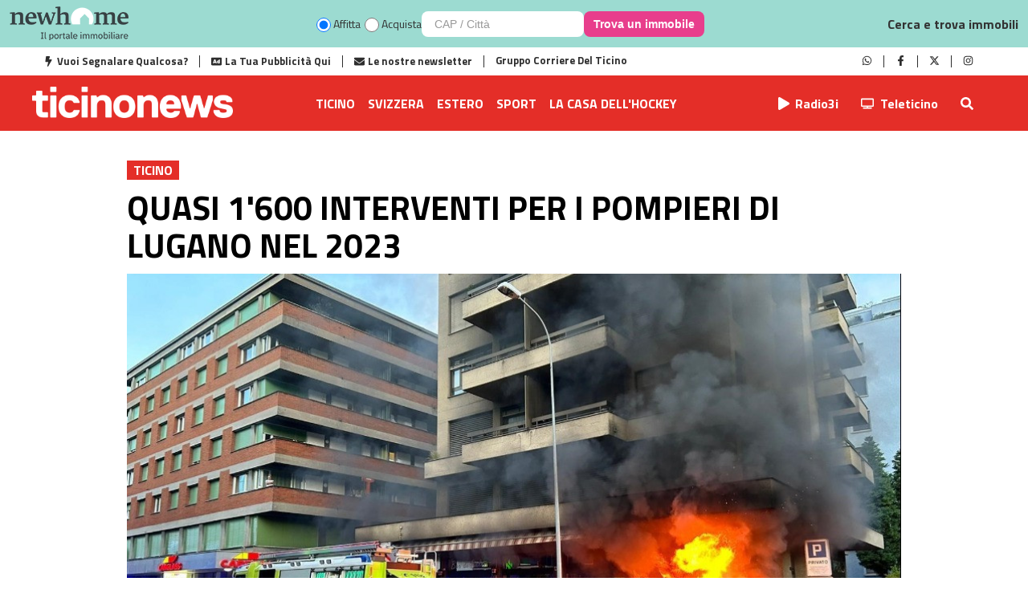

--- FILE ---
content_type: text/html; charset=utf-8
request_url: https://www.ticinonews.ch/ticino/quasi-1600-interventi-per-i-pompieri-di-lugano-nel-2023-398342
body_size: 9966
content:
<!DOCTYPE html><html lang="it-IT"><head><link rel="shortcut icon" href="https://static.gruppocdt.ch/utils-web/ticinonewsch/favicon.ico"/><script type="text/javascript" src="/js/iubenda.js?v=3"></script><script type="text/javascript" src="//cdn.iubenda.com/cs/tcf/stub-v2.js"></script><script type="text/javascript" src="//cdn.iubenda.com/cs/tcf/safe-tcf-v2.js"></script><script type="text/javascript" src="//cdn.iubenda.com/cs/iubenda_cs.js" charSet="UTF-8" async=""></script><meta name="viewport" content="width=device-width"/><meta charSet="utf-8"/><title>Quasi 1&#x27;600 interventi per i pompieri di Lugano nel 2023 </title><meta name="description" content="A livello di professionalizzazione del Corpo, verranno assunti oltre 20 militi professionisti in una finestra temporale di 10 anni."/><meta name="apple-itunes-app" content="app-id=434813814"/><link href="https://static.gruppocdt.ch/shared-files/fonts/TitilliumWeb/titilium-web.css" rel="stylesheet"/><link href="https://static.gruppocdt.ch/shared-files/fonts/Heebo/heebo.css" rel="stylesheet"/><script src="/js/audienz.js"></script><meta property="og:site_name" content="TicinoNews"/><meta property="og:url" content="https://www.ticinonews.ch/ticino/quasi-1600-interventi-per-i-pompieri-di-lugano-nel-2023-398342"/><meta property="og:locale" content="it_IT"/><meta property="fb:app_id" content="3059661900754491"/><meta property="og:type" content="article"/><meta property="og:title" content="Quasi 1&#x27;600 interventi per i pompieri di Lugano nel 2023"/><meta property="og:description" content="A livello di professionalizzazione del Corpo, verranno assunti oltre 20 militi professionisti in una finestra temporale di 10 anni."/><meta property="og:image:secure_url" content="https://dexter-cdn01.gruppocdt.ch/ticinonews/stories/2024/07/30/960x640/c3a5fc87-f9d3-4d27-8ea4-7e83518a6525.jpeg"/><meta property="og:image" content="https://dexter-cdn01.gruppocdt.ch/ticinonews/stories/2024/07/30/960x640/c3a5fc87-f9d3-4d27-8ea4-7e83518a6525.jpeg"/><meta property="og:image:width" content="960"/><meta property="og:image:height" content="640"/><meta property="og:image:alt" content="Quasi 1&#x27;600 interventi per i pompieri di Lugano nel 2023"/><meta property="article:published_time" content="2024-07-30T17:59:00+02:00"/><meta property="article:section" content="Ticino"/><meta name="twitter:title" content="Quasi 1&#x27;600 interventi per i pompieri di Lugano nel 2023"/><meta name="twitter:description" content="A livello di professionalizzazione del Corpo, verranno assunti oltre 20 militi professionisti in una finestra temporale di 10 anni."/><meta name="twitter:card" content="summary_large_image"/><meta name="twitter:image" content="https://dexter-cdn01.gruppocdt.ch/ticinonews/stories/2024/07/30/960x640/c3a5fc87-f9d3-4d27-8ea4-7e83518a6525.jpeg"/><link rel="canonical" href="https://www.ticinonews.ch/ticino/quasi-1600-interventi-per-i-pompieri-di-lugano-nel-2023-398342"/><meta name="next-head-count" content="27"/><link rel="preload" href="/_next/static/css/2917aac6f957b90ae7dc.css" as="style"/><link rel="stylesheet" href="/_next/static/css/2917aac6f957b90ae7dc.css" data-n-g=""/><link rel="preload" href="/_next/static/css/b9846f5ab9a0a13a2269.css" as="style"/><link rel="stylesheet" href="/_next/static/css/b9846f5ab9a0a13a2269.css" data-n-p=""/><noscript data-n-css=""></noscript><script defer="" nomodule="" src="/_next/static/chunks/polyfills-a40ef1678bae11e696dba45124eadd70.js"></script><script src="//imasdk.googleapis.com/js/sdkloader/ima3.js" defer="" data-nscript="beforeInteractive"></script><script src="/_next/static/chunks/webpack-1ad048ed681a7d6a5a12.js" defer=""></script><script src="/_next/static/chunks/framework-b5d09c9b25f4537c70b3.js" defer=""></script><script src="/_next/static/chunks/main-c4f2541b93e4ae8b71f8.js" defer=""></script><script src="/_next/static/chunks/pages/_app-4369cb45ef7debb49340.js" defer=""></script><script src="/_next/static/chunks/c7773329-e86397d8d79949b1c747.js" defer=""></script><script src="/_next/static/chunks/1bfc9850-6565b1555da39513469f.js" defer=""></script><script src="/_next/static/chunks/d6e1aeb5-0d8408bf2d983dcb21b0.js" defer=""></script><script src="/_next/static/chunks/201-06860d9bf8bb2460f581.js" defer=""></script><script src="/_next/static/chunks/23-a6e0d417e024f5452dc8.js" defer=""></script><script src="/_next/static/chunks/935-33f8d4e01870e7931787.js" defer=""></script><script src="/_next/static/chunks/678-554df8f11195c6004983.js" defer=""></script><script src="/_next/static/chunks/990-0b9d80687641df7cd684.js" defer=""></script><script src="/_next/static/chunks/pages/%5Bsection%5D/%5Bid%5D-5e1fe365631da3bd524e.js" defer=""></script><script src="/_next/static/-U8_0tl9qZ67idF8H4raU/_buildManifest.js" defer=""></script><script src="/_next/static/-U8_0tl9qZ67idF8H4raU/_ssgManifest.js" defer=""></script><style id="__jsx-4078089976">#nprogress{pointer-events:none;}#nprogress .bar{background:#e24e28;position:fixed;z-index:9999;top:0;left:0;width:100%;height:3px;}#nprogress .peg{display:block;position:absolute;right:0px;width:100px;height:100%;box-shadow:0 0 10px #e24e28,0 0 5px #e24e28;opacity:1;-webkit-transform:rotate(3deg) translate(0px,-4px);-ms-transform:rotate(3deg) translate(0px,-4px);-webkit-transform:rotate(3deg) translate(0px,-4px);-ms-transform:rotate(3deg) translate(0px,-4px);transform:rotate(3deg) translate(0px,-4px);}#nprogress .spinner{display:block;position:fixed;z-index:1031;top:15px;right:15px;}#nprogress .spinner-icon{width:18px;height:18px;box-sizing:border-box;border:solid 2px transparent;border-top-color:#e24e28;border-left-color:#e24e28;border-radius:50%;-webkit-animation:nprogresss-spinner 400ms linear infinite;-webkit-animation:nprogress-spinner 400ms linear infinite;animation:nprogress-spinner 400ms linear infinite;}.nprogress-custom-parent{overflow:hidden;position:relative;}.nprogress-custom-parent #nprogress .spinner,.nprogress-custom-parent #nprogress .bar{position:absolute;}@-webkit-keyframes nprogress-spinner{0%{-webkit-transform:rotate(0deg);}100%{-webkit-transform:rotate(360deg);}}@-webkit-keyframes nprogress-spinner{0%{-webkit-transform:rotate(0deg);-ms-transform:rotate(0deg);transform:rotate(0deg);}100%{-webkit-transform:rotate(360deg);-ms-transform:rotate(360deg);transform:rotate(360deg);}}@keyframes nprogress-spinner{0%{-webkit-transform:rotate(0deg);-ms-transform:rotate(0deg);transform:rotate(0deg);}100%{-webkit-transform:rotate(360deg);-ms-transform:rotate(360deg);transform:rotate(360deg);}}</style></head><body><div id="__next"><header class="mobile"><div class=""><div class="wnh__header"><div class="wnh__banner"><div class="wnh__banner-content"><div class="wnh__logo-section"><a href="https://www.newhome.ch" target="_blank" rel="noopener noreferrer"><img src="https://static.gruppocdt.ch/widget-newhome/newhome_desktop.png" alt="newhome" width="148" height="43" class="wnh__logo wnh__logo-desktop"/><img src="https://static.gruppocdt.ch/widget-newhome/newhome_logo_small.png" alt="newhome" width="320" height="65" class="wnh__logo wnh__logo-mobile"/></a></div><div class="wnh__search-section"><div class="wnh__radio-group"><label class="wnh__radio-label"><input type="radio" name="searchType" value="rent" checked=""/><span>Affitta</span></label><label class="wnh__radio-label"><input type="radio" name="searchType" value="buy"/><span>Acquista</span></label></div><div class="wnh__input-button-group"><input type="text" class="wnh__location-input" placeholder="CAP / Città" value=""/><button class="wnh__search-button"><span class="wnh__search-button-text">Trova un immobile</span><svg class="wnh__search-button-icon" viewBox="0 0 24 24" fill="none" xmlns="http://www.w3.org/2000/svg"><circle cx="11" cy="11" r="7" stroke="currentColor" stroke-width="2" stroke-linecap="round" stroke-linejoin="round"></circle><path d="m20 20-4.35-4.35" stroke="currentColor" stroke-width="2" stroke-linecap="round" stroke-linejoin="round"></path></svg></button></div></div><div class="wnh__header-text">Cerca e trova immobili</div></div></div></div></div><div class="header__wrapper flex row "><div class="hamburger"><svg stroke="currentColor" fill="currentColor" stroke-width="0" viewBox="0 0 448 512" height="1em" width="1em" xmlns="http://www.w3.org/2000/svg"><path d="M16 132h416c8.837 0 16-7.163 16-16V76c0-8.837-7.163-16-16-16H16C7.163 60 0 67.163 0 76v40c0 8.837 7.163 16 16 16zm0 160h416c8.837 0 16-7.163 16-16v-40c0-8.837-7.163-16-16-16H16c-8.837 0-16 7.163-16 16v40c0 8.837 7.163 16 16 16zm0 160h416c8.837 0 16-7.163 16-16v-40c0-8.837-7.163-16-16-16H16c-8.837 0-16 7.163-16 16v40c0 8.837 7.163 16 16 16z"></path></svg></div><div class="flex-1 logo"><a href="/"><img src="https://static.gruppocdt.ch/utils-web/ticinonewsch/logo-white.png" alt="logo ticinonews"/></a> </div><div class="search-mobile"><svg stroke="currentColor" fill="currentColor" stroke-width="0" viewBox="0 0 512 512" height="1em" width="1em" xmlns="http://www.w3.org/2000/svg"><path d="M505 442.7L405.3 343c-4.5-4.5-10.6-7-17-7H372c27.6-35.3 44-79.7 44-128C416 93.1 322.9 0 208 0S0 93.1 0 208s93.1 208 208 208c48.3 0 92.7-16.4 128-44v16.3c0 6.4 2.5 12.5 7 17l99.7 99.7c9.4 9.4 24.6 9.4 33.9 0l28.3-28.3c9.4-9.4 9.4-24.6.1-34zM208 336c-70.7 0-128-57.2-128-128 0-70.7 57.2-128 128-128 70.7 0 128 57.2 128 128 0 70.7-57.2 128-128 128z"></path></svg></div></div><div class="box-menu"><div class="flex row open-top"><div class="hamburger red"><svg stroke="currentColor" fill="currentColor" stroke-width="0" viewBox="0 0 352 512" height="1em" width="1em" xmlns="http://www.w3.org/2000/svg"><path d="M242.72 256l100.07-100.07c12.28-12.28 12.28-32.19 0-44.48l-22.24-22.24c-12.28-12.28-32.19-12.28-44.48 0L176 189.28 75.93 89.21c-12.28-12.28-32.19-12.28-44.48 0L9.21 111.45c-12.28 12.28-12.28 32.19 0 44.48L109.28 256 9.21 356.07c-12.28 12.28-12.28 32.19 0 44.48l22.24 22.24c12.28 12.28 32.2 12.28 44.48 0L176 322.72l100.07 100.07c12.28 12.28 32.2 12.28 44.48 0l22.24-22.24c12.28-12.28 12.28-32.19 0-44.48L242.72 256z"></path></svg></div><div class="flex-1 logo"><a href="/"><img src="https://static.gruppocdt.ch/utils-web/ticinonewsch/logo-white.png" alt="logo ticinonews"/></a></div></div><div class="menu"><div class="link"><a href="/ticino">Ticino</a></div><div class="link"><a href="/svizzera">Svizzera</a></div><div class="link"><a href="/estero">Estero</a></div><div class="link"><a href="/sport">Sport</a></div><div class="link"><a href="/la-casa-dellhockey">La Casa dell&#x27;Hockey</a></div><div class="link"><a href="/magazine">Magazine</a></div><div class="link"><a href="/ospiti">Ospiti</a></div><div class="link"><a href="/light-the-lamp">Light The Lamp</a></div><div class="link"><a href="/infoaziende">Infoaziende</a></div><div class="link"><a href="/elezioni-comunali">Elezioni comunali</a></div></div></div></header><div class="sidebar-tcn"><style data-emotion="css u7van8">.css-u7van8{position:relative;border-right-width:1px;border-right-style:solid;border-color:#efefef;-webkit-transition:width,left,right,300ms;transition:width,left,right,300ms;}.css-u7van8.ps-rtl{direction:rtl;border-right-width:none;border-left-width:1px;border-right-style:none;border-left-style:solid;}.css-u7van8.ps-broken{position:fixed;height:100%;top:0px;z-index:100;left:-undefined;}.css-u7van8.ps-broken.ps-collapsed{left:-undefined;}.css-u7van8.ps-broken.ps-toggled{left:0;}.css-u7van8.ps-broken.ps-rtl{right:-;}.css-u7van8.ps-broken.ps-rtl.ps-collapsed{right:-;}.css-u7van8.ps-broken.ps-rtl.ps-toggled{right:0;}</style><aside data-testid="ps-sidebar-root-test-id" class="ps-sidebar-root css-u7van8"><style data-emotion="css dip3t8">.css-dip3t8{position:relative;height:100%;overflow-y:auto;overflow-x:hidden;z-index:3;background-color:rgb(249, 249, 249, 0.7);}</style><div data-testid="ps-sidebar-container-test-id" class="ps-sidebar-container css-dip3t8"><nav class="ps-menu-root css-vj11vy"><style data-emotion="css ewdv3l">.css-ewdv3l{list-style-type:none;padding:0;margin:0;}</style><ul class="css-ewdv3l"><div class="link"><style data-emotion="css 16jkw2k">.css-16jkw2k{display:inline-block;width:100%;position:relative;}.css-16jkw2k >.ps-menu-button{display:-webkit-box;display:-webkit-flex;display:-ms-flexbox;display:flex;-webkit-align-items:center;-webkit-box-align:center;-ms-flex-align:center;align-items:center;height:50px;-webkit-text-decoration:none;text-decoration:none;color:inherit;box-sizing:border-box;cursor:pointer;padding-right:20px;padding-left:20px;}.css-16jkw2k >.ps-menu-button:hover{background-color:#f3f3f3;}</style><li class="ps-menuitem-root css-16jkw2k"><a class="ps-menu-button" data-testid="ps-menu-button-test-id" tabindex="0"><style data-emotion="css 12w9als">.css-12w9als{-webkit-box-flex:1;-webkit-flex-grow:1;-ms-flex-positive:1;flex-grow:1;overflow:hidden;text-overflow:ellipsis;white-space:nowrap;}</style><span class="ps-menu-label css-12w9als">Ticino</span></a></li></div><div class="link"><li class="ps-menuitem-root css-16jkw2k"><a class="ps-menu-button" data-testid="ps-menu-button-test-id" tabindex="0"><span class="ps-menu-label css-12w9als">Svizzera</span></a></li></div><div class="link"><li class="ps-menuitem-root css-16jkw2k"><a class="ps-menu-button" data-testid="ps-menu-button-test-id" tabindex="0"><span class="ps-menu-label css-12w9als">Estero</span></a></li></div><div class="link"><li class="ps-menuitem-root css-16jkw2k"><a class="ps-menu-button" data-testid="ps-menu-button-test-id" tabindex="0"><span class="ps-menu-label css-12w9als">Sport</span></a></li></div><div class="link"><li class="ps-menuitem-root css-16jkw2k"><a class="ps-menu-button" data-testid="ps-menu-button-test-id" tabindex="0"><span class="ps-menu-label css-12w9als">La Casa dell&#x27;Hockey</span></a></li></div><div class="link"><li class="ps-menuitem-root css-16jkw2k"><a class="ps-menu-button" data-testid="ps-menu-button-test-id" tabindex="0"><span class="ps-menu-label css-12w9als">Magazine</span></a></li></div><div class="link"><li class="ps-menuitem-root css-16jkw2k"><a class="ps-menu-button" data-testid="ps-menu-button-test-id" tabindex="0"><span class="ps-menu-label css-12w9als">Ospiti</span></a></li></div><div class="link"><li class="ps-menuitem-root css-16jkw2k"><a class="ps-menu-button" data-testid="ps-menu-button-test-id" tabindex="0"><span class="ps-menu-label css-12w9als">Light The Lamp</span></a></li></div><div class="link"><li class="ps-menuitem-root css-16jkw2k"><a class="ps-menu-button" data-testid="ps-menu-button-test-id" tabindex="0"><span class="ps-menu-label css-12w9als">Infoaziende</span></a></li></div><div class="link"><li class="ps-menuitem-root css-16jkw2k"><a class="ps-menu-button" data-testid="ps-menu-button-test-id" tabindex="0"><span class="ps-menu-label css-12w9als">Elezioni comunali</span></a></li></div></ul></nav></div></aside></div><div class="search-container"><div class="cross"><svg stroke="currentColor" fill="currentColor" stroke-width="0" viewBox="0 0 448 512" height="1em" width="1em" xmlns="http://www.w3.org/2000/svg"><path d="M416 208H272V64c0-17.67-14.33-32-32-32h-32c-17.67 0-32 14.33-32 32v144H32c-17.67 0-32 14.33-32 32v32c0 17.67 14.33 32 32 32h144v144c0 17.67 14.33 32 32 32h32c17.67 0 32-14.33 32-32V304h144c17.67 0 32-14.33 32-32v-32c0-17.67-14.33-32-32-32z"></path></svg></div><div class="search-box"><form><div class="container"><div class="heading" style="padding-top:0px">Cerca qui il tuo articolo</div><div class="search flex row"><input type="text" placeholder="Inserisci testo per articolo..."/><div class="icon"><button><svg stroke="currentColor" fill="currentColor" stroke-width="0" viewBox="0 0 512 512" height="1em" width="1em" xmlns="http://www.w3.org/2000/svg"><path d="M505 442.7L405.3 343c-4.5-4.5-10.6-7-17-7H372c27.6-35.3 44-79.7 44-128C416 93.1 322.9 0 208 0S0 93.1 0 208s93.1 208 208 208c48.3 0 92.7-16.4 128-44v16.3c0 6.4 2.5 12.5 7 17l99.7 99.7c9.4 9.4 24.6 9.4 33.9 0l28.3-28.3c9.4-9.4 9.4-24.6.1-34zM208 336c-70.7 0-128-57.2-128-128 0-70.7 57.2-128 128-128 70.7 0 128 57.2 128 128 0 70.7-57.2 128-128 128z"></path></svg></button></div></div></div></form></div></div><div class="container-main flex row"><div class="left-banner banner-sky"><div id="adnz_halfpage_1"></div></div><div class="container-center"><div id="adnz_wideboard_1"></div><div><script type="application/ld+json">{"@context":"https://schema.org","@type":"NewsArticle","isAccessibleForFree":true,"mainEntityOfPage":"https://www.ticinonews.ch/ticino/quasi-1600-interventi-per-i-pompieri-di-lugano-nel-2023-398342","headline":"Quasi 1'600 interventi per i pompieri di Lugano nel 2023","datePublished":"2024-07-30T17:59:00+02:00","dateModified":"2024-07-30T17:59:00+02:00","publisher":{"@type":"Organization","@id":"https://www.ticinonews.ch","name":"Ticinonews","logo":{"@type":"ImageObject","url":"https://static.gruppocdt.ch/utils-web/ticinonewsch/logo-white.png"}},"image":{"@type":"ImageObject","url":"https://dexter-cdn01.gruppocdt.ch/ticinonews/stories/2024/07/30/1920x1080/c3a5fc87-f9d3-4d27-8ea4-7e83518a6525.jpeg"},"about":[{"type":"Thing","name":"Ticino"},{"type":"Thing","name":"Pompieri"}],"author":[{"@type":"Person","name":"Redazione"}]}</script></div><main class="article-page promotional"><article class="base"><div class="wrapper"><div class="title-container"><div class="title"><span class="label">Ticino</span><div class="block">Quasi 1&#x27;600 interventi per i pompieri di Lugano nel 2023</div></div></div></div><div class="img-container"><img src="https://dexter-cdn01.gruppocdt.ch/ticinonews/stories/2024/07/30/960x640/c3a5fc87-f9d3-4d27-8ea4-7e83518a6525.jpeg"/></div><div class="meta flex row justify-between"><div class="meta-left flex row "><a>Redazione</a><div class="time">un anno fa</div><div class="size-text flex row"><svg stroke="currentColor" fill="currentColor" stroke-width="0" viewBox="0 0 576 512" class="small" height="1em" width="1em" xmlns="http://www.w3.org/2000/svg"><path d="M304 32H16A16 16 0 0 0 0 48v96a16 16 0 0 0 16 16h32a16 16 0 0 0 16-16v-32h56v304H80a16 16 0 0 0-16 16v32a16 16 0 0 0 16 16h160a16 16 0 0 0 16-16v-32a16 16 0 0 0-16-16h-40V112h56v32a16 16 0 0 0 16 16h32a16 16 0 0 0 16-16V48a16 16 0 0 0-16-16zm256 336h-48V144h48c14.31 0 21.33-17.31 11.31-27.31l-80-80a16 16 0 0 0-22.62 0l-80 80C379.36 126 384.36 144 400 144h48v224h-48c-14.31 0-21.32 17.31-11.31 27.31l80 80a16 16 0 0 0 22.62 0l80-80C580.64 386 575.64 368 560 368z"></path></svg> <div class="icon plus right-margin"><svg stroke="currentColor" fill="currentColor" stroke-width="0" viewBox="0 0 448 512" height="1em" width="1em" xmlns="http://www.w3.org/2000/svg"><path d="M352 240v32c0 6.6-5.4 12-12 12h-88v88c0 6.6-5.4 12-12 12h-32c-6.6 0-12-5.4-12-12v-88h-88c-6.6 0-12-5.4-12-12v-32c0-6.6 5.4-12 12-12h88v-88c0-6.6 5.4-12 12-12h32c6.6 0 12 5.4 12 12v88h88c6.6 0 12 5.4 12 12zm96-160v352c0 26.5-21.5 48-48 48H48c-26.5 0-48-21.5-48-48V80c0-26.5 21.5-48 48-48h352c26.5 0 48 21.5 48 48zm-48 346V86c0-3.3-2.7-6-6-6H54c-3.3 0-6 2.7-6 6v340c0 3.3 2.7 6 6 6h340c3.3 0 6-2.7 6-6z"></path></svg></div><div class="icon minus "><svg stroke="currentColor" fill="currentColor" stroke-width="0" viewBox="0 0 448 512" height="1em" width="1em" xmlns="http://www.w3.org/2000/svg"><path d="M108 284c-6.6 0-12-5.4-12-12v-32c0-6.6 5.4-12 12-12h232c6.6 0 12 5.4 12 12v32c0 6.6-5.4 12-12 12H108zM448 80v352c0 26.5-21.5 48-48 48H48c-26.5 0-48-21.5-48-48V80c0-26.5 21.5-48 48-48h352c26.5 0 48 21.5 48 48zm-48 346V86c0-3.3-2.7-6-6-6H54c-3.3 0-6 2.7-6 6v340c0 3.3 2.7 6 6 6h340c3.3 0 6-2.7 6-6z"></path></svg></div></div></div><div class="meta-right"><div class="socials-custom"><div class="btn-social facebook"><a target="_blank" href="https://www.facebook.com/sharer/sharer.php?u=https://www.ticinonews.ch/ticino/quasi-1600-interventi-per-i-pompieri-di-lugano-nel-2023-398342"><svg stroke="currentColor" fill="currentColor" stroke-width="0" viewBox="0 0 448 512" height="1em" width="1em" xmlns="http://www.w3.org/2000/svg"><path d="M400 32H48A48 48 0 0 0 0 80v352a48 48 0 0 0 48 48h137.25V327.69h-63V256h63v-54.64c0-62.15 37-96.48 93.67-96.48 27.14 0 55.52 4.84 55.52 4.84v61h-31.27c-30.81 0-40.42 19.12-40.42 38.73V256h68.78l-11 71.69h-57.78V480H400a48 48 0 0 0 48-48V80a48 48 0 0 0-48-48z"></path></svg></a></div><div class="btn-social x"><a target="_blank" href="https://twitter.com/intent/tweet?text=398342&amp;url=https://www.ticinonews.ch/ticino/quasi-1600-interventi-per-i-pompieri-di-lugano-nel-2023-398342"><svg stroke="currentColor" fill="currentColor" stroke-width="0" viewBox="0 0 448 512" height="1em" width="1em" xmlns="http://www.w3.org/2000/svg"><path d="M64 32C28.7 32 0 60.7 0 96V416c0 35.3 28.7 64 64 64H384c35.3 0 64-28.7 64-64V96c0-35.3-28.7-64-64-64H64zm297.1 84L257.3 234.6 379.4 396H283.8L209 298.1 123.3 396H75.8l111-126.9L69.7 116h98l67.7 89.5L313.6 116h47.5zM323.3 367.6L153.4 142.9H125.1L296.9 367.6h26.3z"></path></svg></a></div><div class="btn-social whatsapp"><a target="_blank" href="https://web.whatsapp.com/send?text=https://www.ticinonews.ch/ticino/quasi-1600-interventi-per-i-pompieri-di-lugano-nel-2023-398342
        "><svg stroke="currentColor" fill="currentColor" stroke-width="0" viewBox="0 0 448 512" height="1em" width="1em" xmlns="http://www.w3.org/2000/svg"><path d="M224 122.8c-72.7 0-131.8 59.1-131.9 131.8 0 24.9 7 49.2 20.2 70.1l3.1 5-13.3 48.6 49.9-13.1 4.8 2.9c20.2 12 43.4 18.4 67.1 18.4h.1c72.6 0 133.3-59.1 133.3-131.8 0-35.2-15.2-68.3-40.1-93.2-25-25-58-38.7-93.2-38.7zm77.5 188.4c-3.3 9.3-19.1 17.7-26.7 18.8-12.6 1.9-22.4.9-47.5-9.9-39.7-17.2-65.7-57.2-67.7-59.8-2-2.6-16.2-21.5-16.2-41s10.2-29.1 13.9-33.1c3.6-4 7.9-5 10.6-5 2.6 0 5.3 0 7.6.1 2.4.1 5.7-.9 8.9 6.8 3.3 7.9 11.2 27.4 12.2 29.4s1.7 4.3.3 6.9c-7.6 15.2-15.7 14.6-11.6 21.6 15.3 26.3 30.6 35.4 53.9 47.1 4 2 6.3 1.7 8.6-1 2.3-2.6 9.9-11.6 12.5-15.5 2.6-4 5.3-3.3 8.9-2 3.6 1.3 23.1 10.9 27.1 12.9s6.6 3 7.6 4.6c.9 1.9.9 9.9-2.4 19.1zM400 32H48C21.5 32 0 53.5 0 80v352c0 26.5 21.5 48 48 48h352c26.5 0 48-21.5 48-48V80c0-26.5-21.5-48-48-48zM223.9 413.2c-26.6 0-52.7-6.7-75.8-19.3L64 416l22.5-82.2c-13.9-24-21.2-51.3-21.2-79.3C65.4 167.1 136.5 96 223.9 96c42.4 0 82.2 16.5 112.2 46.5 29.9 30 47.9 69.8 47.9 112.2 0 87.4-72.7 158.5-160.1 158.5z"></path></svg></a></div></div></div></div><div class="content"><div class="subtitle">A livello di professionalizzazione del Corpo, verranno assunti oltre 20 militi professionisti in una finestra temporale di 10 anni.</div><div class="text"><div><div class="row-comps"><div class="paragraph comps"><p>È stato un <b>2023 particolarmente
impegnativo quello dei pompieri di Lugano</b>, caratterizzato da <b>1&#x27;598 interventi
di soccorso e 2&#x27;936 servizi prestati alla popolazione</b>. La maggioranza delle
uscite è avvenuta per interventi fuoco, che sono stati oltre 600. Tra questi
vengono ricordati in particolare il rogo boschivo sul Monte Bré e i vari
incendi dolosi a Mezzovico.</p></div></div></div><div><div class="adnz_infeed" id="adnz_infeed_1" data-manual-placment="true"></div></div><div><div class="row-comps"></div></div><div><div class="row-comps"><div class="paragraph comps"><p>Per quanto concerne invece gli
interventi d’acqua significativi, vengono citati l’allagamento in un negozio a
Grancia e quello nel tendone del circo Knie.</p></div></div></div><div><div class="adnz_infeed" id="adnz_infeed_2" data-manual-placment="true"></div></div><div><div class="row-comps"><h2 class="comps header">Gli effettivi</h2></div></div><div><div class="row-comps"><div class="paragraph comps"><p>A livello di assunzione di
nuovo personale professionista, è stata aperta la fase 3
di professionalizzazione del Corpo, con l’assunzione di oltre 20 pompieri
professionisti con una finestra temporale di 10 anni. Le grandi opere che
verranno realizzate in futuro, viene infatti spiegato, “rendono ancor più necessario l’adeguamento
dell’attuale struttura e organizzazione”.</p></div></div></div><div><div class="adnz_infeed" id="adnz_infeed_3" data-manual-placment="true"></div></div><div><div class="row-comps"><div class="video-container comps youtube"><div></div></div></div></div><div><div class="row-comps"><div class="paragraph comps"><p> </p></div></div></div><div><div class="adnz_infeed" id="adnz_infeed_4" data-manual-placment="true"></div></div></div><div class="tags"><div class="heading" style="padding-top:0px">I tag di questo articolo</div><div class="tags-container"><div><a href="/tag/pompieri-120">Pompieri</a></div></div></div></div></article><div class="ads"><div id="adnz_business-click_1"></div></div></main></div><div class="right-banner banner-sky"><div id="adnz_halfpage_2"></div></div></div><footer><div class="top"><div class="container flex justify-between row"><div class="logo"><a href="/"><img src="https://static.gruppocdt.ch/utils-web/ticinonewsch/logo-white.png" alt="logo ticinonews.ch"/></a></div><div class="socials flex row"><div class="item"><a target="_blank" href="https://www.facebook.com/ticinonews/"><svg stroke="currentColor" fill="currentColor" stroke-width="0" viewBox="0 0 320 512" height="1em" width="1em" xmlns="http://www.w3.org/2000/svg"><path d="M279.14 288l14.22-92.66h-88.91v-60.13c0-25.35 12.42-50.06 52.24-50.06h40.42V6.26S260.43 0 225.36 0c-73.22 0-121.08 44.38-121.08 124.72v70.62H22.89V288h81.39v224h100.17V288z"></path></svg></a></div><div class="item"><a target="_blank" href="https://twitter.com/ticinonews"><svg stroke="currentColor" fill="currentColor" stroke-width="0" viewBox="0 0 512 512" height="1em" width="1em" xmlns="http://www.w3.org/2000/svg"><path d="M459.37 151.716c.325 4.548.325 9.097.325 13.645 0 138.72-105.583 298.558-298.558 298.558-59.452 0-114.68-17.219-161.137-47.106 8.447.974 16.568 1.299 25.34 1.299 49.055 0 94.213-16.568 130.274-44.832-46.132-.975-84.792-31.188-98.112-72.772 6.498.974 12.995 1.624 19.818 1.624 9.421 0 18.843-1.3 27.614-3.573-48.081-9.747-84.143-51.98-84.143-102.985v-1.299c13.969 7.797 30.214 12.67 47.431 13.319-28.264-18.843-46.781-51.005-46.781-87.391 0-19.492 5.197-37.36 14.294-52.954 51.655 63.675 129.3 105.258 216.365 109.807-1.624-7.797-2.599-15.918-2.599-24.04 0-57.828 46.782-104.934 104.934-104.934 30.213 0 57.502 12.67 76.67 33.137 23.715-4.548 46.456-13.32 66.599-25.34-7.798 24.366-24.366 44.833-46.132 57.827 21.117-2.273 41.584-8.122 60.426-16.243-14.292 20.791-32.161 39.308-52.628 54.253z"></path></svg></a></div><div class="item"><a target="_blank" href="https://www.instagram.com/ticinonews.ch/?hl=it"><svg stroke="currentColor" fill="currentColor" stroke-width="0" viewBox="0 0 448 512" height="1em" width="1em" xmlns="http://www.w3.org/2000/svg"><path d="M224.1 141c-63.6 0-114.9 51.3-114.9 114.9s51.3 114.9 114.9 114.9S339 319.5 339 255.9 287.7 141 224.1 141zm0 189.6c-41.1 0-74.7-33.5-74.7-74.7s33.5-74.7 74.7-74.7 74.7 33.5 74.7 74.7-33.6 74.7-74.7 74.7zm146.4-194.3c0 14.9-12 26.8-26.8 26.8-14.9 0-26.8-12-26.8-26.8s12-26.8 26.8-26.8 26.8 12 26.8 26.8zm76.1 27.2c-1.7-35.9-9.9-67.7-36.2-93.9-26.2-26.2-58-34.4-93.9-36.2-37-2.1-147.9-2.1-184.9 0-35.8 1.7-67.6 9.9-93.9 36.1s-34.4 58-36.2 93.9c-2.1 37-2.1 147.9 0 184.9 1.7 35.9 9.9 67.7 36.2 93.9s58 34.4 93.9 36.2c37 2.1 147.9 2.1 184.9 0 35.9-1.7 67.7-9.9 93.9-36.2 26.2-26.2 34.4-58 36.2-93.9 2.1-37 2.1-147.8 0-184.8zM398.8 388c-7.8 19.6-22.9 34.7-42.6 42.6-29.5 11.7-99.5 9-132.1 9s-102.7 2.6-132.1-9c-19.6-7.8-34.7-22.9-42.6-42.6-11.7-29.5-9-99.5-9-132.1s-2.6-102.7 9-132.1c7.8-19.6 22.9-34.7 42.6-42.6 29.5-11.7 99.5-9 132.1-9s102.7-2.6 132.1 9c19.6 7.8 34.7 22.9 42.6 42.6 11.7 29.5 9 99.5 9 132.1s2.7 102.7-9 132.1z"></path></svg></a></div></div></div></div><div class="bot"><div class="container flex md-col justify-between"><div class="block"><div class="label">SEZIONI</div><div class="item"><a href="/ticino">Ticino</a></div><div class="item"><a href="/svizzera">Svizzera</a></div><div class="item"><a href="/estero">Estero</a></div><div class="item"><a href="/sport">Sport</a></div><div class="item"><a href="/la-casa-dellhockey">La Casa dell&#x27;Hockey</a></div><div class="item"><a href="/magazine">Magazine</a></div><div class="item"><a href="/ospiti">Ospiti</a></div><div class="item"><a href="/light-the-lamp">Light The Lamp</a></div><div class="item"><a href="/infoaziende">Infoaziende</a></div><div class="item"><a href="/elezioni-comunali">Elezioni comunali</a></div></div><div class="block"><div class="label"> <!-- -->Servizi<!-- --> </div><a target="_blank" href="https://mediatimarketing.ch"><div class="item">Pubblicità</div></a><a target="_blank" href="https://viaggi.cdt.ch"><div class="item">Viaggi del Corriere</div></a><a target="_blank" href="https://giochi.cdt.ch"><div class="item">Giochi</div></a><a target="_blank" href="https://immobiliari.cdt.ch"><div class="item">Immobiliari</div></a><a target="_blank" href="https://lavoro.cdt.ch"><div class="item">Lavoro</div></a><a target="_blank" href="https://funebri.cdt.ch"><div class="item">Funebri</div></a></div><div class="block"><div class="label"> <!-- -->Links<!-- --> </div><a target="_blank" href="https://www.ticinonews.ch/magazine/impressum-333100"><div class="item">Impressum</div></a><a target="_blank" href="https://www.facebook.com/ticinonews/"><div class="item">Facebook</div></a><a target="_blank" href="https://www.instagram.com/ticinonews.ch/"><div class="item">Instagram</div></a><a target="_blank" href="https://twitter.com/ticinonews"><div class="item">Twitter</div></a></div><div class="block"><div class="label"> <!-- -->App<!-- --> </div><a target="_blank" href="https://apps.apple.com/ch/app/ticinonews/id434813814?l=it"><div class="item">TicinoNews iOS</div></a><a target="_blank" href="https://play.google.com/store/apps/details?id=com.teleticino.main&amp;hl=it&amp;gl=US"><div class="item">TicinoNews Android</div></a></div><div class="block"><div class="label"> <!-- -->Gruppo Corriere del Ticino<!-- --> </div><a target="_blank" href="https://gruppocdt.ch"><div class="item">La Fondazione</div></a><a target="_blank" href="http://teleticino.ch"><div class="item">Teleticino</div></a><a target="_blank" href="https://radio3i.ch"><div class="item">Radio3i</div></a><a target="_blank" href="https://ticinonews.ch"><div class="item">Ticinonews</div></a><a target="_blank" href="http://www.tessinerzeitung.ch/de/home.php"><div class="item">Tessiner Zeitung</div></a></div><div class="block"></div></div></div><div class="policies"><div class="container flex"><div class="item"><a href="https://privacy.gruppocdt.ch/it/privacy-policy/web/ticinonews">Privacy Policy</a></div><div class="divider">|</div><div class="item"><a href="https://privacy.gruppocdt.ch/it/cookie-policy/web/ticinonews">Cookie Policy</a></div><div class="divider">|</div><div class="item"><a href="#" class="iubenda-cs-preferences-link">Le tue preferenze relative alla privacy</a></div></div></div></footer></div><script id="__NEXT_DATA__" type="application/json">{"props":{"pageProps":{"story":{"id":398342,"kicker":"Ticino","title":"Quasi 1'600 interventi per i pompieri di Lugano nel 2023","subtitle":"A livello di professionalizzazione del Corpo, verranno assunti oltre 20 militi professionisti in una finestra temporale di 10 anni.","cover":{"nocover":false,"1920x1080":"https://dexter-cdn01.gruppocdt.ch/ticinonews/stories/2024/07/30/1920x1080/c3a5fc87-f9d3-4d27-8ea4-7e83518a6525.jpeg","960x640":"https://dexter-cdn01.gruppocdt.ch/ticinonews/stories/2024/07/30/960x640/c3a5fc87-f9d3-4d27-8ea4-7e83518a6525.jpeg","512x512":"https://dexter-cdn01.gruppocdt.ch/ticinonews/stories/2024/07/30/512x512/c3a5fc87-f9d3-4d27-8ea4-7e83518a6525.jpeg"},"caption":null,"cover_advanced":null,"content":{"time":1722356767703,"blocks":[{"id":"4u1Qs8v9c0","data":{"text":"È stato un \u003cb\u003e2023 particolarmente\nimpegnativo quello dei pompieri di Lugano\u003c/b\u003e, caratterizzato da \u003cb\u003e1'598 interventi\ndi soccorso e 2'936 servizi prestati alla popolazione\u003c/b\u003e. La maggioranza delle\nuscite è avvenuta per interventi fuoco, che sono stati oltre 600. Tra questi\nvengono ricordati in particolare il rogo boschivo sul Monte Bré e i vari\nincendi dolosi a Mezzovico."},"type":"paragraph"},{"type":"banner","placementID":14460923},{"id":"q8rIqymyEC","data":{"files":[{"url":"https://dexter-cdn01.gruppocdt.ch/ticinonews/stories/2024/07/30/galleries/4371d372-c50b-44b0-8938-92386665e27d.jpg"},{"url":"https://dexter-cdn01.gruppocdt.ch/ticinonews/stories/2024/07/30/galleries/8cb3c23c-8a1d-4c5b-994f-82c98d575664.jpg"},{"url":"https://dexter-cdn01.gruppocdt.ch/ticinonews/stories/2024/07/30/galleries/b7cb5d5c-37ab-4605-b2a8-084bdafad652.jpg"}],"captions":["","",""],"clonecap":false,"_nofunction1":false,"_nofunction2":false},"type":"gallery"},{"id":"8ce8O55zBr","data":{"text":"Per quanto concerne invece gli\ninterventi d’acqua significativi, vengono citati l’allagamento in un negozio a\nGrancia e quello nel tendone del circo Knie."},"type":"paragraph"},{"type":"banner","placementID":14460923},{"id":"OuyYQ5Y0Jn","data":{"text":"Gli effettivi","level":2},"type":"header"},{"id":"gH-5TaebqD","data":{"text":"A livello di assunzione di\nnuovo personale professionista, è stata aperta la fase 3\ndi professionalizzazione del Corpo, con l’assunzione di oltre 20 pompieri\nprofessionisti con una finestra temporale di 10 anni. Le grandi opere che\nverranno realizzate in futuro, viene infatti spiegato, “rendono ancor più necessario l’adeguamento\ndell’attuale struttura e organizzazione”."},"type":"paragraph"},{"type":"banner","placementID":14460923},{"id":"V_xIPuMvoQ","data":{"code":"lxTdnZNGtFA","caption":""},"type":"youtube"},{"id":"BRFMZ3bBcR","data":{"text":"\u0026nbsp;"},"type":"paragraph"},{"type":"banner","placementID":14460923}],"version":"2.25.0"},"model":"standard","views":1636,"live":false,"live_type":null,"live_external_id":null,"published_at":{"split":{"date":"30.07.2024","time":"17:59"},"timestamp":1722355140,"human":"30.07.2024 17:59","ISO8601":"2024-07-30T17:59:00+02:00","rcf2822":"Tue, 30 Jul 2024 17:59:00 +0200"},"migration_id":null,"metadata":null,"source":null,"migration_URL":null,"URL":"/ticino/quasi-1600-interventi-per-i-pompieri-di-lugano-nel-2023-398342","features":[{"name":"video","icon":"https://dexter-cdn01.gruppocdt.ch/ticinonews/system/icons/video.png","title":"video"}],"live_stories":null,"is_scheduled":false,"journalists":[{"id":3,"name":"Redazione","public_email":null,"public_twitter":null,"bio":null,"is_showcase":false,"picture":{"nocover":true,"512x512":"https://dexter-cdn01.gruppocdt.ch/ticinonews/journalists/placeholders/512x512.png","1024x1024":"https://dexter-cdn01.gruppocdt.ch/ticinonews/journalists/placeholders/1024x1024.png"},"pageURL":null}],"sections":[{"id":4,"name":"Ticino","slug":"ticino","model":"standard","config":null,"path":"Ticino","URL":"/ticino","section_type":"parent","parent":null}],"tags":[{"id":120,"name":"Pompieri","pageURL":"/tag/pompieri-120"}],"relateds":[]},"header":{"trendings":[],"tvprograms":[{"link":"https://www.teleticino.ch/ticinonews","cover":"https://static.gruppocdt.ch/utils-uploads/2025/09/15/2560b2d4-f1f9-4fb8-975c-f450531cba84/tsera.jpg","title":"Ticinonews Sera"},{"link":"https://www.teleticino.ch/fuorigioco","cover":"https://static.gruppocdt.ch/utils-uploads/2025/09/15/2560b2d4-f1f9-4fb8-975c-f450531cba84/fuorigioco.jpg","title":"Fuorigioco"},{"link":"https://www.teleticino.ch/solo","cover":"https://static.gruppocdt.ch/utils-uploads/2025/09/15/2560b2d4-f1f9-4fb8-975c-f450531cba84/solo.jpg","title":"Solo"},{"link":"https://www.teleticino.ch/radar","cover":"https://static.gruppocdt.ch/utils-uploads/2024/09/04/6502b10b-e151-4385-b983-2cde781a6936/radarlogo20242025.jpg","title":"Radar"},{"link":"https://www.teleticino.ch/detto-tra-noi","cover":"https://static.gruppocdt.ch/utils-uploads/2023/09/06/56f5bab5-4c0b-4fc2-95f4-38c837ccf85a/detto.jpg","title":"Detto Tra Noi"},{"link":"https://www.teleticino.ch/matrioska","cover":"https://static.gruppocdt.ch/utils-uploads/2023/09/05/abfae75d-eff1-480f-92d3-4c306df33585/LOGOMATRIOSKA.png","title":"Matrioska"},{"link":"https://www.teleticino.ch/la-domenica-del-corriere","cover":"https://static.gruppocdt.ch/utils-uploads/2023/09/06/98510ca2-4ddd-469d-a48f-1c58d211cfdc/DOMENICADEL-CORRIERE.jpg","title":"La domenica del Corriere"},{"link":"https://www.teleticino.ch/tip-top","cover":"https://static.gruppocdt.ch/utils-uploads/2025/09/15/2560b2d4-f1f9-4fb8-975c-f450531cba84/tip-top.jpg","title":"Tip Top"}],"navsections":[{"id":4,"name":"Ticino","slug":"ticino","model":"standard","config":null,"path":"Ticino","URL":"/ticino","section_type":"parent","parent":null},{"id":2,"name":"Svizzera","slug":"svizzera","model":"standard","config":null,"path":"Svizzera","URL":"/svizzera","section_type":"parent","parent":null},{"id":3,"name":"Estero","slug":"estero","model":"standard","config":null,"path":"Estero","URL":"/estero","section_type":"parent","parent":null},{"id":1,"name":"Sport","slug":"sport","model":"standard","config":null,"path":"Sport","URL":"/sport","section_type":"parent","parent":null},{"id":14,"name":"La Casa dell'Hockey","slug":"la-casa-dellhockey","model":"standard","config":null,"path":"La Casa dell'Hockey","URL":"/la-casa-dellhockey","section_type":"parent","parent":null}],"navfulllinks":[{"title":"Servizi","links":[{"title":"Pubblicità","href":"https://mediatimarketing.ch","external":true},{"title":"Viaggi del Corriere","href":"https://viaggi.cdt.ch","external":true},{"title":"Giochi","href":"https://giochi.cdt.ch","external":true},{"title":"Immobiliari","href":"https://immobiliari.cdt.ch","external":true},{"title":"Lavoro","href":"https://lavoro.cdt.ch","external":true},{"title":"Funebri","href":"https://funebri.cdt.ch","external":true}]},{"title":"Links","links":[{"title":"Impressum","href":"https://www.ticinonews.ch/magazine/impressum-333100","external":true},{"title":"Facebook","href":"https://www.facebook.com/ticinonews/","external":true},{"title":"Instagram","href":"https://www.instagram.com/ticinonews.ch/","external":true},{"title":"Twitter","href":"https://twitter.com/ticinonews","external":true}]},{"title":"App","links":[{"title":"TicinoNews iOS","href":"https://apps.apple.com/ch/app/ticinonews/id434813814?l=it","external":true,"app":{"hidden":true}},{"title":"TicinoNews Android","href":"https://play.google.com/store/apps/details?id=com.teleticino.main\u0026hl=it\u0026gl=US","external":true,"app":{"hidden":true}}]},{"title":"Gruppo Corriere del Ticino","links":[{"title":"La Fondazione","href":"https://gruppocdt.ch","external":true},{"title":"Teleticino","href":"http://teleticino.ch","external":true},{"title":"Radio3i","href":"https://radio3i.ch","external":true},{"title":"Ticinonews","href":"https://ticinonews.ch","external":true},{"title":"Tessiner Zeitung","href":"http://www.tessinerzeitung.ch/de/home.php","external":true}]}],"navfullsections":[{"id":4,"name":"Ticino","slug":"ticino","model":"standard","config":null,"path":"Ticino","URL":"/ticino","section_type":"parent","parent":null},{"id":2,"name":"Svizzera","slug":"svizzera","model":"standard","config":null,"path":"Svizzera","URL":"/svizzera","section_type":"parent","parent":null},{"id":3,"name":"Estero","slug":"estero","model":"standard","config":null,"path":"Estero","URL":"/estero","section_type":"parent","parent":null},{"id":1,"name":"Sport","slug":"sport","model":"standard","config":null,"path":"Sport","URL":"/sport","section_type":"parent","parent":null},{"id":14,"name":"La Casa dell'Hockey","slug":"la-casa-dellhockey","model":"standard","config":null,"path":"La Casa dell'Hockey","URL":"/la-casa-dellhockey","section_type":"parent","parent":null},{"id":6,"name":"Magazine","slug":"magazine","model":"standard","config":null,"path":"Magazine","URL":"/magazine","section_type":"parent","parent":null},{"id":7,"name":"Ospiti","slug":"ospiti","model":"standard","config":null,"path":"Ospiti","URL":"/ospiti","section_type":"parent","parent":null},{"id":21,"name":"Light The Lamp","slug":"light-the-lamp","model":"standard","config":null,"path":"Light The Lamp","URL":"/light-the-lamp","section_type":"parent","parent":null},{"id":8,"name":"Infoaziende","slug":"infoaziende","model":"standard","config":null,"path":"Infoaziende","URL":"/infoaziende","section_type":"parent","parent":null},{"id":22,"name":"Elezioni comunali","slug":"elezioni-comunali","model":"standard","config":null,"path":"Elezioni comunali","URL":"/elezioni-comunali","section_type":"parent","parent":null}]}},"__N_SSP":true},"page":"/[section]/[id]","query":{"section":"ticino","id":"quasi-1600-interventi-per-i-pompieri-di-lugano-nel-2023-398342"},"buildId":"-U8_0tl9qZ67idF8H4raU","isFallback":false,"gssp":true,"scriptLoader":[]}</script></body></html>

--- FILE ---
content_type: application/javascript; charset=UTF-8
request_url: https://www.ticinonews.ch/_next/static/chunks/199.5dfcf3c9040c9bc5c5ea.js
body_size: 71
content:
"use strict";(self.webpackChunk_N_E=self.webpackChunk_N_E||[]).push([[199],{5199:function(n,e,a){a.r(e);var l=a(7294),t=a(1997),c=a(2869),i=a(9843),r=a(5893);e.default=function(n){var e=n.block,a=n.index;return(0,l.useEffect)((function(){(0,i.Z)(document.getElementById("inline-gallery-container-".concat(a.toString())),{container:document.getElementById("inline-gallery-container-".concat(a.toString())),licenseKey:"6329B1C2-55E84D36-BBA37EB4-CF09D030",speed:500,closable:!1,hash:!1,plugins:[c.Z,t.Z],download:!1,showMaximizeIcon:!0}).openGallery()}),[]),(0,r.jsx)("div",{className:"comps gallery",children:(0,r.jsx)("div",{className:"inline-gallery-container",id:"inline-gallery-container-".concat(a.toString()),children:e.data.files.map((function(n,a){return(0,r.jsx)("a",{"data-sub-html":"<h4>".concat(e.data.captions[a],"</h4>"),href:n.url,children:(0,r.jsx)("img",{src:n.url})},n.url)}))})})}}}]);

--- FILE ---
content_type: application/javascript; charset=UTF-8
request_url: https://www.ticinonews.ch/_next/static/chunks/pages/%5Bsection%5D/%5Bid%5D-5e1fe365631da3bd524e.js
body_size: 12581
content:
(self.webpackChunk_N_E=self.webpackChunk_N_E||[]).push([[53],{8690:function(e,t,s){"use strict";var n=s(6216),i=s(7294),a=s(3077),r=s(2949),c=s(9008),o=s(1203),l=s(5893);t.Z=function(e){var t=e.children,s=e.header,d=e.pageTitle,u=e.pageDescription,m=(0,i.useState)(),p=m[0],h=m[1];(0,i.useEffect)((function(){h(window.innerWidth)})),(0,i.useEffect)((function(){return window&&window.addEventListener("resize",x),function(){return window.removeEventListener("resize",x)}}),[]);var x=(0,i.useCallback)((function(){h(window.innerWidth);var e=document.querySelector(".sidebar-tcn");window.innerWidth<=1580&&e.classList.contains("visible")&&e.classList.remove("visible")}),[]);return(0,l.jsxs)(l.Fragment,{children:[(0,l.jsxs)(c.default,{children:[d&&(0,l.jsxs)("title",{children:[d," "]}),u&&(0,l.jsx)("meta",{name:"description",content:u}),(0,l.jsx)("meta",{name:"apple-itunes-app",content:"app-id=434813814"}),(0,l.jsx)("link",{href:"https://static.gruppocdt.ch/shared-files/fonts/TitilliumWeb/titilium-web.css",rel:"stylesheet"}),(0,l.jsx)("link",{href:"https://static.gruppocdt.ch/shared-files/fonts/Heebo/heebo.css",rel:"stylesheet"}),(0,l.jsx)("script",{src:"/js/audienz.js"})]}),p>=1200?(0,l.jsx)(a.Z,{header:s,pageWidth:p}):(0,l.jsx)(n.Z,{header:s}),(0,l.jsx)(o.Z,{header:s}),(0,l.jsxs)("div",{className:"container-main flex row",children:[(0,l.jsx)("div",{className:"left-banner banner-sky",children:(0,l.jsx)("div",{id:"adnz_halfpage_1"})}),(0,l.jsxs)("div",{className:"container-center",children:[(0,l.jsx)("div",{id:"adnz_wideboard_1"}),t]}),(0,l.jsx)("div",{className:"right-banner banner-sky",children:(0,l.jsx)("div",{id:"adnz_halfpage_2"})})]}),(0,l.jsx)(r.Z,{sections:s})]})}},7324:function(e,t,s){"use strict";var n=s(5893);t.Z=function(e){var t=e.children;e.type;return(0,n.jsx)("div",{className:"form-box",children:(0,n.jsx)("div",{className:"form-container",children:(0,n.jsx)("div",{className:"form-body",children:(0,n.jsx)("div",{className:"form-body-container",children:t})})})})}},5464:function(e,t,s){"use strict";var n=s(266),i=s(809),a=s.n(i),r=s(7324),c=s(1664),o=s(7294),l=s(6455),d=s.n(l),u=s(2441),m=s(5893);t.Z=function(e){var t=e.setModalLogin;console.log("here"),console.log(t);var s=(0,o.useRef)(),i=(0,o.useRef)(),l=(0,o.useContext)(u.Z),p=function(){var e=(0,n.Z)(a().mark((function e(){var n,r,c;return a().wrap((function(e){for(;;)switch(e.prev=e.next){case 0:if(n=s.current.value,r=i.current.value,0!==n.length&&0!==n.trim().length&&0!==r.length&&0!==r.trim().length){e.next=5;break}return d().fire("Login non riuscito","Devi inserire username e password per accedere","error"),e.abrupt("return");case 5:return e.next=7,l.login(n,r);case 7:if(200!==(c=e.sent).status){e.next=12;break}return d().fire("Login Eseguito","Hai effettuato il login con successo","success"),t&&t(!1),e.abrupt("return");case 12:if(400!==c.status){e.next=15;break}return d().fire({title:"Errore durante il Login",html:c.msg,icon:"error"}),e.abrupt("return");case 15:case"end":return e.stop()}}),e)})));return function(){return e.apply(this,arguments)}}();return(0,m.jsxs)("div",{className:"login-html comments",children:[(0,m.jsx)("div",{className:"login-header",children:"Ticinonews Login"}),(0,m.jsxs)(r.Z,{children:[(0,m.jsx)("div",{className:"input-box",children:(0,m.jsx)("input",{type:"text",name:"username",placeholder:"Inserisci email di accesso...",ref:s})}),(0,m.jsx)("div",{className:"input-box",children:(0,m.jsx)("input",{type:"password",name:"password",placeholder:"Inserisci password ...",ref:i})}),(0,m.jsx)("div",{className:"submit-box ",children:(0,m.jsx)("div",{className:"btn",onClick:function(){return p()},children:"ACCEDI"})}),(0,m.jsx)("div",{className:"forgot",children:(0,m.jsx)("span",{children:(0,m.jsx)(c.default,{href:"https://utils-tcncomments.gruppocdt.ch/forgot",children:(0,m.jsx)("a",{children:"Hai dimenticato la password?"})})})})]})]})}},6676:function(e,t,s){"use strict";var n=s(7294),i=s(4394),a=s(9583),r=s(9560),c=s.n(r),o=s(5893);t.Z=function(e){var t=e.children,s=(0,n.useState)(!1),r=s[0],l=s[1],d=(0,n.useState)(!1),u=d[0],m=d[1];return(0,n.useEffect)((function(){var e=setInterval((function(){var e,t;l(null===(e=window.intcmp)||void 0===e?void 0:e.ready),m(null===(t=window.intcmp)||void 0===t?void 0:t.experience)}),100);return r&&clearInterval(e),function(){clearInterval(e)}}),[r]),(0,o.jsxs)("div",{children:[(0,o.jsx)(i.nA,{condition:r&&u,children:t}),(0,o.jsx)(i.nA,{condition:r&&!u,children:(0,o.jsxs)("div",{className:c().cookieConsent,children:[(0,o.jsx)(a.FaEyeSlash,{color:"#222",size:"2.5rem"}),"Per visualizzare questo tipo di contenuto \xe8 necessario accettare i relativi cookie.",(0,o.jsx)("button",{className:c().button,onClick:function(){return _iub.cs.ui.openPreferences()},children:"Modifica impostazioni privacy"})]})})]})}},7630:function(e,t,s){"use strict";s.d(t,{Z:function(){return r}});var n=s(266),i=s(809),a=s.n(i);function r(){return c.apply(this,arguments)}function c(){return(c=(0,n.Z)(a().mark((function e(){return a().wrap((function(e){for(;;)switch(e.prev=e.next){case 0:return e.abrupt("return","https://dexter.ticinonews.ch/api/v4");case 1:case"end":return e.stop()}}),e)})))).apply(this,arguments)}},8451:function(e,t,s){"use strict";s.r(t),s.d(t,{__N_SSP:function(){return we},default:function(){return Ne}});var n=s(8690),i=s(381),a=s.n(i),r=(s(626),s(9583)),c=s(9512),o=s(266),l=s(318),d=s(809),u=s.n(d),m=s(7294),p=s(5499);function h(e){return x.apply(this,arguments)}function x(){return(x=(0,o.Z)(u().mark((function e(t){var s,n;return u().wrap((function(e){for(;;)switch(e.prev=e.next){case 0:return e.next=2,fetch(t);case 2:if(404!==(s=e.sent).status){e.next=5;break}return e.abrupt("return",null);case 5:return e.next=7,s.json();case 7:if("ok"!=(n=e.sent).status){e.next=10;break}return e.abrupt("return",n.data);case 10:return e.abrupt("return",null);case 11:case"end":return e.stop()}}),e)})))).apply(this,arguments)}var v=s(7630),f=s(5893),j=function(e){var t=e.id,s=(0,m.useState)(),n=s[0],i=s[1],a=(0,p.Z)(),r=(0,l.Z)(a,3),c=r[0],d=r[1];r[2];function x(){return(x=(0,o.Z)(u().mark((function e(t,s,n){var i;return u().wrap((function(e){for(;;)switch(e.prev=e.next){case 0:return n.preventDefault(),e.next=3,(0,v.Z)();case 3:return i=e.sent,d("voted_survey_"+t,!0),e.next=7,h("".concat(i,"/surveys/").concat(t,"/").concat(s,"/vote"));case 7:e.sent;case 8:case"end":return e.stop()}}),e)})))).apply(this,arguments)}if((0,m.useEffect)((0,o.Z)(u().mark((function e(){var s,n;return u().wrap((function(e){for(;;)switch(e.prev=e.next){case 0:return e.next=2,(0,v.Z)();case 2:return s=e.sent,e.next=5,h("".concat(s,"/surveys/").concat(t,"/details"));case 5:n=e.sent,i(n);case 7:case"end":return e.stop()}}),e)}))),[]),!n)return(0,f.jsx)(f.Fragment,{});var j="voted_survey_"+n.id;return(0,f.jsx)("div",{className:"survey comps",children:(0,f.jsx)("div",{className:"srv-container",children:(0,f.jsxs)("div",{className:"content",children:[(0,f.jsx)("div",{className:"question",children:n.question}),n.answers&&(0,f.jsx)("div",{className:"container-answers",children:n.answers.map((function(e){return(0,f.jsxs)(f.Fragment,{children:[void 0==c[j]&&(0,f.jsxs)("div",{className:"answer brd",onClick:function(t){return function(e,t,s){return x.apply(this,arguments)}(n.id,e.id,t)},children:[(0,f.jsx)("div",{className:"signer",children:(0,f.jsx)("div",{className:"circle"})}),(0,f.jsx)("div",{className:"text",children:e.title})]}),c[j]&&(0,f.jsx)("div",{className:"answer brd no-cursor",children:(0,f.jsxs)("div",{className:"text",children:[(0,f.jsx)("div",{children:e.title}),(0,f.jsxs)("div",{className:"total",children:[(0,f.jsx)("div",{className:"percentage",style:{width:e.percentage+"%"}}),(0,f.jsxs)("div",{className:"percentage-text",children:[e.percentage+"% voti"," "]})]})]})})]})}))})]})})})},g=s(5935),b=s(4298),w=s(2004);var N=s(5152),y=function(e){var t=e.data;return(0,f.jsx)("div",{className:"raw-wrapper",children:(0,f.jsx)("div",{dangerouslySetInnerHTML:{__html:"\n            <div>".concat(t,"</div>")}})})},_=s(6676),k=s(6218),C=(0,N.default)((function(){return Promise.all([s.e(843),s.e(199)]).then(s.bind(s,5199))}),{ssr:!1,loadableGenerated:{webpack:function(){return[5199]},modules:["../utils/getStoryElement.js -> @components/ui/gallery/gallery"]}}),S=(0,N.default)((function(){return s.e(35).then(s.bind(s,9035))}),{ssr:!1,loadableGenerated:{webpack:function(){return[9035]},modules:["../utils/getStoryElement.js -> @components/ui/datawrapper/datawrapper"]}});function Z(e,t){switch(e.type){case"table":return(0,f.jsx)("div",{className:"table comps",children:e.data.content.map((function(e,t){return(0,f.jsx)("div",{className:"table-row",children:e.map((function(e){return(0,f.jsxs)("div",{className:"table-col",children:[e," "]})}))})}))});case"quote":return(0,f.jsxs)("div",{className:"comps quote",children:[(0,f.jsx)("div",{className:"quote-img comps",children:(0,f.jsx)("img",{src:"https://static.gruppocdt.ch/utils-web/ticinonewsch/quote.jpg"})}),(0,f.jsxs)("div",{className:"quote-content",children:[(0,f.jsx)("div",{className:"quote-title",children:e.data.text}),e.data.caption&&(0,f.jsx)("div",{className:"quote-caption",children:e.data.caption})]})]});case"delimiter":return(0,f.jsx)("div",{className:"comps delimiter"});case"list":return"ordered"===e.data.style?(0,f.jsx)("ol",{className:"cms-list comps",children:e.data.items.map((function(e){return(0,f.jsxs)("li",{children:[(0,g.ZP)(e)," "]})}))}):(0,f.jsx)("ul",{className:"cms-list comps",children:e.data.items.map((function(e){return(0,f.jsxs)("li",{children:[(0,g.ZP)(e)," "]})}))});case"survey":return(0,f.jsx)(j,{id:e.data.code});case"paragraph":return(0,f.jsx)("div",{className:"paragraph comps",children:(0,f.jsx)("p",{children:(0,g.ZP)(e.data.text)})});case"image":return(0,f.jsxs)("div",{className:"comps image",children:[(0,f.jsx)("img",{src:e.data.file.url,alt:e.data.caption}),e.data.caption&&(0,f.jsx)("div",{className:"caption",children:e.data.caption})]});case"gallery":if(!1===Array.isArray(e.data.files))return;if(e.data.files.length>=1)return(0,f.jsx)(C,{block:e,index:t});case"tiktok":var s="";return void 0!==e.data.url&&(s=e.data.url.split("/").pop()),(0,f.jsx)("div",{className:"ticktock",children:(0,f.jsxs)(_.Z,{children:[(0,f.jsx)("blockquote",{className:"tiktok-embed",cite:e.data.url,"data-video-id":s,style:{maxWidth:605,minWidth:325},children:(0,f.jsx)("section",{})}),(0,f.jsx)(b.default,{src:"https://www.tiktok.com/embed.js"})]})});case"video":return(0,f.jsx)("div",{className:"video-container comps",children:(0,f.jsxs)(_.Z,{children:[(0,f.jsx)("div",{className:"video",children:(0,f.jsx)(k.ZP,{sources:{src:e.data.url},poster:e.data.poster,controls:!0,fluid:!0,responsive:!0,aspectRatio:"16:9",imaOptions:{adLabel:"Pubblicit\xe0",locale:"it",adTagUrl:"https://pubads.g.doubleclick.net/gampad/live/ads?iu=/96628199/IT_Ticinonews.ch_Video/IT_Ticinonews.ch_Video_PreRoll&description_url=http%3A%2F%2Fwww.ticinonews.ch&tfcd=0&npa=0&sz=640x480&gdfp_req=1&unviewed_position_start=1&output=vast&env=vp&impl=s&gdpr=1&correlator="},onAdContentResumeRequested:function(e,t){return t.play()}})}),e.data.caption&&(0,f.jsx)("div",{className:"caption",children:e.data.caption})]})});case"twitchChannel":return(0,f.jsx)("div",{className:"video-container twichChannel comps",children:(0,f.jsxs)(_.Z,{children:[(0,f.jsx)("div",{className:"video",children:(0,f.jsx)(w.Z,{url:"https://www.twitch.tv/"+e.data.code,width:"100%",height:"100%"})}),e.data.caption&&(0,f.jsx)("div",{className:"caption",children:e.data.caption})]})});case"twitchVideo":return(0,f.jsx)("div",{className:"video-container comps",children:(0,f.jsxs)(_.Z,{children:[(0,f.jsx)("div",{className:"video",children:(0,f.jsx)(w.Z,{url:"https://www.twitch.tv/videos/"+e.data.code,width:"100%",height:"100%",controls:!0})}),e.data.caption&&(0,f.jsx)("div",{className:"caption",children:e.data.caption})]})});case"vimeo":return(0,f.jsx)("div",{className:"video-container comps vimeo",children:(0,f.jsxs)(_.Z,{children:[(0,f.jsx)("div",{className:"video",children:(0,f.jsx)(w.Z,{url:"https://vimeo.com/"+e.data.code,width:"100%",height:"100%",controls:!0})}),e.data.caption&&(0,f.jsx)("div",{className:"caption",children:e.data.caption})]})});case"youtube":return(0,f.jsx)("div",{className:"video-container comps youtube",children:(0,f.jsxs)(_.Z,{children:[(0,f.jsx)("div",{className:"video",children:(0,f.jsx)(w.Z,{url:"https://www.youtube-nocookie.com/watch?v="+e.data.code,light:!!e.data.poster&&e.data.poster,width:"100%",height:"100%"})}),e.data.caption&&(0,f.jsx)("div",{className:"caption",children:e.data.caption})]})});case"facebook":return(0,f.jsx)("div",{className:"facebook comps",children:(0,f.jsxs)(_.Z,{children:[(0,f.jsx)(b.default,{async:!0,defer:!0,src:"https://connect.facebook.net/it_IT/sdk.js#xfbml=1&version=v24.0&appId=2047942042114975",crossorigin:"anonymous"}),(0,f.jsx)("div",{class:"fb-post","data-href":e.data.url,"data-width":"500","data-show-text":"true"})]})});case"audio":return(0,f.jsx)("div",{className:"audio-container comps",children:(0,f.jsxs)(_.Z,{children:[(0,f.jsx)("div",{className:"audio",children:(0,f.jsx)(w.Z,{controls:"true",url:e.data.url})}),e.data.caption&&(0,f.jsx)("div",{className:"caption",children:e.data.caption})]})});case"maptrack":return(0,f.jsx)("div",{className:"maptrack comps",children:(0,f.jsx)(_.Z,{children:(0,f.jsx)("iframe",{src:"https://www.google.com/maps/d/embed?mid=14-qzDCS6VPNHj0ha8UlVIlsZaHI&hl=en&ehbc=2E312F",width:"100%",height:"480"})})});case"instagram":return(0,f.jsx)("div",{className:"instagram comps",children:(0,f.jsxs)(_.Z,{children:[(0,f.jsx)(b.default,{src:"https://www.instagram.com/embed.js"}),(0,f.jsx)("blockquote",{className:"instagram-media","data-instgrm-captioned":!0,"data-instgrm-permalink":e.data.url,"data-instgrm-version":"12"})]})});case"download":return(0,f.jsx)("div",{className:"download comps",children:(0,f.jsx)("a",{download:!0,href:e.data.url,target:"_blank",children:e.data.caption})});case"datawrapper":return(0,f.jsx)("div",{className:"comps data-wrapper",children:(0,f.jsxs)(_.Z,{children:[(0,f.jsx)(S,{data:e.data.url}),e.data.caption&&(0,f.jsx)("div",{className:"caption",children:e.data.caption})]})});case"gmap":var n="https://www.google.com/maps/embed/v1/place?key=".concat("AIzaSyAWKPx2N9J7vhSUgzZ1609qVggvM_BQDy4","&q=").concat(e.data.coords);return(0,f.jsx)("div",{className:"video-container comps",children:(0,f.jsxs)(_.Z,{children:[(0,f.jsx)("div",{className:"video",children:(0,f.jsx)("iframe",{src:n,width:"100%",height:"100%",loading:"lazy",style:{border:0}})}),e.data.caption&&(0,f.jsx)("div",{className:"caption",children:e.data.caption})]})});case"spreaker":return(0,f.jsx)("div",{className:"comps spreaker",children:(0,f.jsxs)(_.Z,{children:[(0,f.jsx)("iframe",{src:"https://widget.spreaker.com/player?episode_id=".concat(e.data.code),width:"100%",height:"200px",frameborder:"0"}),e.data.caption&&(0,f.jsx)("div",{className:"caption",children:e.data.caption})]})});case"twitter":var i=void 0!==(a=e.data.url)?a.split("/").pop():null;return(0,f.jsx)("div",{className:"twitter comps",children:(0,f.jsxs)(_.Z,{children:[(0,f.jsx)(c.iD,{tweetId:i}),e.data.caption&&(0,f.jsx)("div",{className:"caption",children:e.data.caption})]})});case"box":return(0,f.jsx)("div",{className:"box comps",style:{textAlign:e.data.alignment?e.data.alignment:"left"},children:e.data.text});case"header":return(0,f.jsx)("h2",{className:"comps header",children:e.data.text});case"raw":return(0,f.jsx)(_.Z,{children:(0,f.jsx)(y,{data:e.data.html})});default:return}var a}var R=function(e){var t=e.blocks,s=e.isLiveArticle,n=e.isAdvertising,i="",a=1;return(0,f.jsx)("div",{className:"text",children:t.map((function(e,t){return i="adnz_infeed_"+a,"banner"===e.type&&a++,(0,f.jsxs)("div",{children:["banner"!==e.type&&(0,f.jsx)("div",{className:"row-comps",children:Z(e,t)},e.type+"_"+t),"banner"===e.type&&!s&&!n&&(0,f.jsx)("div",{className:"adnz_infeed",id:i,"data-manual-placment":!0})]},t)}))})},T=s(1664),I=s(2497),A=s(6216),L=s(3077),O=s(2949),P=s(9008),F=s(1203),E=function(e){var t=e.children,s=e.header,n=e.pageTitle,i=e.pageDescription,a=(0,m.useState)(),r=a[0],c=a[1];(0,m.useEffect)((function(){c(window.innerWidth)})),(0,m.useEffect)((function(){return window&&window.addEventListener("resize",o),function(){return window.removeEventListener("resize",o)}}),[]);var o=(0,m.useCallback)((function(){c(window.innerWidth)}),[]);return(0,f.jsxs)(f.Fragment,{children:[(0,f.jsxs)(P.default,{children:[n&&(0,f.jsxs)("title",{children:[n," "]}),i&&(0,f.jsx)("meta",{name:"description",content:i})]}),r>=1200?(0,f.jsx)(L.Z,{header:s}):(0,f.jsx)(A.Z,{header:s}),(0,f.jsx)(F.Z,{}),(0,f.jsx)("div",{className:"container no-ads",children:t}),(0,f.jsx)(O.Z,{sections:s})]})};function q(e,t){var s=document.querySelectorAll("article .content .text .paragraph"),n=document.querySelector(".size-text .icon.plus"),i=document.querySelector(".size-text .icon.minus");if(("add"!==t||!n.classList.contains("disabled"))&&("remove"!==t||!i.classList.contains("disabled")))for(var a=0;a<s.length;a++){var r=getComputedStyle(s[a]).getPropertyValue("font-size"),c=parseFloat(r),o=r.replace(/[\d.-]*/,""),l=c*e;s[a].style.fontSize=c*e+o,l>=26?n.classList.add("disabled"):n.classList.contains("disabled")&&n.classList.remove("disabled"),l<=16?i.classList.add("disabled"):i.classList.contains("disabled")&&i.classList.remove("disabled")}}var z=function(e){var t=e.story,s={},n=[],i=function(e){var t=[];return e.journalists.forEach((function(e){var s={"@type":"Person",name:e.name};e.pageURL&&(s.url="https://www.ticinonews.ch"+e.pageURL),t.push(s)})),t},r=function(e){var t=[];return e.sections.forEach((function(e){var s={type:"Thing",name:e.name};t.push(s)})),e.tags.forEach((function(e){var s={type:"Thing",name:e.name};t.push(s)})),t},c=function(){return{"@type":"Organization","@id":"https://www.ticinonews.ch",name:"Ticinonews",logo:{"@type":"ImageObject",url:"https://static.gruppocdt.ch/utils-web/ticinonewsch/logo-white.png"}}};if(t.live){var o=t.published_at?t.published_at.timestamp:null,l=t.published_at?t.published_at.ISO8601:null;if(null!==t.live_stories&&t.live_stories.length>0&&(o=t.live_stories[0].published_at.timestamp,l=t.live_stories[0].published_at.ISO8601),o&&(o=a().unix(o).endOf("day").format("YYYY-MM-DDTHH:mm:ssZ")),(s={"@context":"https://schema.org","@type":"LiveBlogPosting",coverageEndTime:o,isAccessibleForFree:!0,mainEntityOfPage:{"@type":"WebPage","@id":"https://www.ticinonews.ch"+t.URL},coverageStartTime:t.published_at?t.published_at.ISO8601:null,dateModified:l,datePublished:t.published_at?t.published_at.ISO8601:null,description:t.headline,headline:t.title,publisher:c(),url:"https://www.ticinonews.ch"+t.URL}).about=r(t),s.author=i(t),null!==t.live_stories&&t.live_stories.length>0){s.liveBlogUpdate=[];t.live_stories.forEach((function(e){var n={"@type":"BlogPosting",articleBody:e.content_textual_only,headline:e.title,isAccessibleForFree:!0,publisher:c(),image:["https://static.gruppocdt.ch/utils-web/ticinonewsch/logo-white.png"],datePublished:e.published_at?e.published_at.ISO8601:null,mainEntityOfPage:"https://www.ticinonews.ch"+t.URL,dateModified:e.published_at?e.published_at.ISO8601:null,url:"https://www.ticinonews.ch"+t.URL+"#"+t.id,"@id":"https://www.ticinonews.ch"+t.URL+"#"+t.id,sharedContent:[]};n.author=i(e),s.liveBlogUpdate.push(n)}))}n.push(s)}return"video"===t.model&&(s={"@context":"http://schema.org","@type":"VideoObject",name:t.title,description:t.subtitle,uploadDate:t.published_at?t.published_at.ISO8601:null},t.cover_advanced&&t.cover_advanced.poster&&t.cover_advanced.url&&(s.thumbnailUrl=t.cover_advanced.poster,s.contentUrl=t.cover_advanced.url),n.push(s)),t.content&&t.content.blocks&&t.content.blocks.forEach((function(e){"video"===e.type&&(s={"@context":"http://schema.org","@type":"VideoObject",name:t.title,description:t.subtitle,uploadDate:t.published_at?t.published_at.ISO8601:null},e.data&&e.data.url&&e.data.poster&&(s.thumbnailUrl=e.data.poster,s.contentUrl=e.data.url),n.push(s))})),s={"@context":"https://schema.org","@type":"NewsArticle",isAccessibleForFree:!0,mainEntityOfPage:"https://www.ticinonews.ch"+t.URL,headline:t.title,datePublished:t.published_at?t.published_at.ISO8601:null,dateModified:t.published_at?t.published_at.ISO8601:null,publisher:c()},t.cover.nocover||(s.image={"@type":"ImageObject",url:t.cover["1920x1080"]}),s.about=r(t),s.author=i(t),n.push(s),(0,f.jsx)("div",{children:n.map((function(e,t){return(0,f.jsx)("script",{type:"application/ld+json",dangerouslySetInnerHTML:{__html:JSON.stringify(e)}},t)}))})},D=s(1163),U=function(e){var t,s,n=e.story,i=(0,D.useRouter)();return(0,f.jsxs)(f.Fragment,{children:[(0,f.jsxs)(P.default,{children:[(0,f.jsx)("meta",{property:"og:site_name",content:"TicinoNews"}),(0,f.jsx)("meta",{property:"og:url",content:"https://www.ticinonews.ch"+n.URL}),(0,f.jsx)("meta",{property:"og:locale",content:"it_IT"}),(0,f.jsx)("meta",{property:"fb:app_id",content:"3059661900754491"}),(0,f.jsx)("meta",{property:"og:type",content:"article"}),(0,f.jsx)("meta",{property:"og:title",content:n.title}),(0,f.jsx)("meta",{property:"og:description",content:n.subtitle}),(0,f.jsx)("meta",{property:"og:image:secure_url",content:n.cover["960x640"]}),(0,f.jsx)("meta",{property:"og:image",content:n.cover["960x640"]}),(0,f.jsx)("meta",{property:"og:image:width",content:"960"}),(0,f.jsx)("meta",{property:"og:image:height",content:"640"}),(0,f.jsx)("meta",{property:"og:image:alt",content:n.title}),null!==n.published_at&&(0,f.jsx)("meta",{property:"article:published_time",content:n.published_at.ISO8601}),(0,f.jsx)("meta",{property:"article:section",content:n.sections[0].name}),(0,f.jsx)("meta",{name:"twitter:title",content:n.title}),(0,f.jsx)("meta",{name:"twitter:description",content:n.subtitle}),(0,f.jsx)("meta",{name:"twitter:card",content:"summary_large_image"}),(0,f.jsx)("meta",{name:"twitter:image",content:n.cover["960x640"]}),console.log(null===n||void 0===n||null===(t=n.metadata)||void 0===t?void 0:t.source_url),(0,f.jsx)("link",{rel:"canonical",href:(null===n||void 0===n||null===(s=n.metadata)||void 0===s?void 0:s.source_url)||"https://www.ticinonews.ch"+i.asPath})]}),(0,f.jsx)(z,{story:n})]})},M=s(231),B=function(e){var t=e.story;return(0,f.jsxs)("div",{className:"socials-custom",children:[(0,f.jsx)("div",{className:"btn-social facebook",children:(0,f.jsx)(T.default,{href:"https://www.facebook.com/sharer/sharer.php?u=https://www.ticinonews.ch"+t.URL,children:(0,f.jsx)("a",{target:"_blank",children:(0,f.jsx)(M.IXG,{})})})}),(0,f.jsx)("div",{className:"btn-social x",children:(0,f.jsx)(T.default,{href:"https://twitter.com/intent/tweet?text=".concat(t.id,"&url=https://www.ticinonews.ch").concat(t.URL),children:(0,f.jsx)("a",{target:"_blank",children:(0,f.jsx)(M.lcJ,{})})})}),(0,f.jsx)("div",{className:"btn-social whatsapp",children:(0,f.jsx)(T.default,{href:"https://web.whatsapp.com/send?text=https://www.ticinonews.ch".concat(t.URL,"\n        "),children:(0,f.jsx)("a",{target:"_blank",children:(0,f.jsx)(M.fRw,{})})})})]})},H=function(e){var t=e.story,s=e.header;return(0,f.jsxs)(E,{header:s,pageTitle:t.title,pageDescription:t.subtitle,children:[(0,f.jsx)(U,{story:t}),(0,f.jsx)("main",{className:"article-page",children:(0,f.jsxs)("article",{className:"base",children:[(0,f.jsx)("div",{className:"wrapper",children:(0,f.jsx)("div",{className:"title-container",children:(0,f.jsxs)("div",{className:"title",children:[t.kicker?(0,f.jsx)("span",{className:"label",children:t.kicker}):(0,f.jsxs)("span",{className:"label",children:[t.sections[0].name," "]}),(0,f.jsx)("div",{className:"block",children:t.title})]})})}),(0,f.jsxs)("div",{className:"img-container",children:[null===t.cover_advanced?(0,f.jsx)("img",{src:t.cover["960x640"],alt:t.caption}):(0,f.jsx)(_.Z,{children:(0,f.jsx)(k.ZP,{sources:{src:t.cover_advanced.data.url},poster:t.cover_advanced.data.poster,controls:!0,fluid:!0,responsive:!0,aspectRatio:"16:9",imaOptions:{adLabel:"Pubblicit\xe0",locale:"it",adTagUrl:"https://pubads.g.doubleclick.net/gampad/live/ads?iu=/96628199/IT_Ticinonews.ch_Video/IT_Ticinonews.ch_Video_PreRoll&description_url=http%3A%2F%2Fwww.ticinonews.ch&tfcd=0&npa=0&sz=640x480&gdfp_req=1&unviewed_position_start=1&output=vast&env=vp&impl=s&gdpr=1&correlator="},onAdContentResumeRequested:function(e,t){return t.play()}})}),t.caption&&(0,f.jsx)("div",{className:"caption",children:t.caption})]}),(0,f.jsxs)("div",{className:"meta flex row justify-between",children:[(0,f.jsxs)("div",{className:"meta-left flex row ",children:[null!==t.journalists&&t.journalists.length>=1&&(0,f.jsx)("div",{className:"author flex row",children:(0,f.jsx)("div",{className:"name",children:t.journalists.map((function(e,s){return!0===e.is_showcase?(0,f.jsxs)(f.Fragment,{children:[(0,f.jsx)("a",{href:e.pageURL,children:e.name}),s<t.journalists.length-1&&(t.journalists.length-2===s?(0,f.jsx)("sapn",{className:"brake",children:"e"}):(0,f.jsx)("span",{className:"brake",children:","}))]}):(0,f.jsxs)("a",{children:[e.name,s<t.journalists.length-1&&(t.journalists.length-2===s?(0,f.jsx)("sapn",{className:"brake",children:"e"}):(0,f.jsx)("span",{className:"brake",children:","}))]})}))})}),void 0!==t.published_at&&null!==t.published_at.ISO9601&&(0,f.jsx)("div",{className:"time",children:a()(t.published_at.ISO8601).fromNow()}),(0,f.jsxs)("div",{className:"size-text flex row",children:[(0,f.jsx)(r.FaTextHeight,{className:"small"})," ",(0,f.jsx)("div",{className:"icon plus right-margin",children:(0,f.jsx)(r.FaRegPlusSquare,{onClick:function(){return q(1.1,"add")}})}),(0,f.jsx)("div",{className:"icon minus ",children:(0,f.jsx)(r.FaRegMinusSquare,{onClick:function(){return q(.9,"remove")}})})]})]}),(0,f.jsx)("div",{className:"meta-right",children:(0,f.jsx)(B,{story:t})})]}),(0,f.jsxs)("div",{className:"content",children:[(0,f.jsx)("div",{className:"subtitle",children:t.subtitle}),(0,f.jsx)(R,{blocks:t.content.blocks}),void 0!==t.tags&&t.tags.length>=1&&(0,f.jsxs)("div",{className:"tags",children:[(0,f.jsx)(I.Z,{label:"I tag di questo articolo"}),t.tags.map((function(e){return(0,f.jsx)("div",{children:(0,f.jsx)(T.default,{href:e.pageURL,children:(0,f.jsx)("a",{children:e.name})})},e.id)}))]})]})]})})]})},V=s(2809),X=s(2441);function W(e){var t=e.target.closest(".comment").querySelector(".reply-box");t.classList.contains("visible")?t.classList.remove("visible"):t.classList.add("visible")}var G=s(6455),Q=s.n(G),Y=s(689),J=function(e){var t=e.commentCTX,s=e.comment,n=(0,m.useRef)(),i=function(){var e=(0,o.Z)(u().mark((function e(s){var i,a,r,c;return u().wrap((function(e){for(;;)switch(e.prev=e.next){case 0:return i=n.current.value,e.next=3,(0,Y.Z)();case 3:if(a=e.sent,0!==i.length&&0!==i.trim().length){e.next=7;break}return Q().fire("Risposta non riuscita","Devi scrivere qualcosa per poter rispondere ad un utente","error"),e.abrupt("return");case 7:return r={comment:s,reply:i,id_article:a},e.next=10,t.replyToComment(r);case 10:if(201!==(c=e.sent).status){e.next=15;break}return Q().fire("Hai risposto al commento","La tua risposta \xe8 arrivata con successo","success"),null!==n.current&&(n.current.value=""),e.abrupt("return");case 15:return c.status,Q().fire("Errore durante la risposta","Il messaggio non \xe8 stato recapitato correttamente, controlla il contenuto del messaggio e riprova pi\xf9 tardi","error"),e.abrupt("return");case 18:return e.abrupt("return");case 19:case"end":return e.stop()}}),e)})));return function(t){return e.apply(this,arguments)}}();return(0,f.jsxs)("div",{className:"reply-box flex row justify-between",children:[(0,f.jsx)("div",{className:"input-box",children:(0,f.jsx)("input",{type:"text",name:"reply",ref:n,placeholder:"Ricordati di essere educato e rispettoso del prossimo..."})}),(0,f.jsx)("div",{className:"icon",children:(0,f.jsx)(r.FaAngleRight,{onClick:function(){return i(s)}})})]})};function K(e,t){return $.apply(this,arguments)}function $(){return($=(0,o.Z)(u().mark((function e(t,s){return u().wrap((function(e){for(;;)switch(e.prev=e.next){case 0:return Q().fire({title:"Sei sicuro di voler cancellare il commento?",text:"ATTENZIONE: Il processo non \xe8 reversibile",showDenyButton:!0,confirmButtonText:"Si",denyButtonText:"No, annulla"}).then(function(){var e=(0,o.Z)(u().mark((function e(n){return u().wrap((function(e){for(;;)switch(e.prev=e.next){case 0:if(!n.isConfirmed){e.next=8;break}return e.next=3,s.deleteComment(t);case 3:return 200===e.sent.status&&Q().fire("Hai eliminato il commento con successo","","success"),e.abrupt("return");case 8:n.isDenied&&Q().fire("Hai annullato la procedura","","info");case 9:case"end":return e.stop()}}),e)})));return function(t){return e.apply(this,arguments)}}()),e.abrupt("return");case 2:case"end":return e.stop()}}),e)})))).apply(this,arguments)}function ee(e,t,s,n){return te.apply(this,arguments)}function te(){return(te=(0,o.Z)(u().mark((function e(t,s,n,i){var a;return u().wrap((function(e){for(;;)switch(e.prev=e.next){case 0:if(0!==(a=t.current.value).length&&0!==a.trim().length){e.next=4;break}return Q().fire("Modifica non riuscita","Devi scrivere qualcosa per poter modificare il tuo commento","error"),e.abrupt("return");case 4:return e.next=6,n.editComment(s,a);case 6:if(201!==e.sent.status){e.next=11;break}return i((function(e){return!e})),Q().fire("Modifica riuscita","Hai modificato con successo il tuo commento","success"),e.abrupt("return");case 11:return Q().fire("Modifica non riuscita","Si \xe8 verificato un errore durante la modifica","error"),e.abrupt("return");case 13:case"end":return e.stop()}}),e)})))).apply(this,arguments)}var se=function(e){var t=e.allComments,s=e.id_reply,n=e.commentCTX,i=(0,m.useState)(!1),c=i[0],o=i[1],l=(0,m.useRef)(),d=function(){o((function(e){return!e}))},u=t[s];return(0,f.jsxs)("div",{className:"comment reply",children:[(0,f.jsxs)("div",{className:"comment-header flex row justify-between",children:[(0,f.jsx)("div",{className:"user-info",children:u.commenter.username}),void 0!==n.user&&"admin"===n.user.role||void 0!==n.user&&n.user.nickname===u.commenter.username?(0,f.jsxs)("div",{className:"flex row icons",children:[(0,f.jsx)("div",{className:"icon edit",onClick:function(){return d()},children:(0,f.jsx)(r.FaEdit,{})}),(0,f.jsx)("div",{className:"icon delete",onClick:function(){return K(u._id,n)},children:(0,f.jsx)(r.FaTrash,{})})]}):(0,f.jsx)(f.Fragment,{})]}),!1===c&&(0,f.jsx)("div",{className:" comment-content ".concat(!0===u.is_deleted&&"comment-deleted"),children:u.content}),!0===c&&(0,f.jsxs)("div",{className:"comment-modify flex row justify-between",children:[(0,f.jsx)("div",{className:"input-box",children:(0,f.jsx)("textarea",{rows:"4",ref:l,defaultValue:u.content,name:"modify",placeholder:"modifca il tuo commento..."})}),(0,f.jsx)("div",{className:"btn-modify flex",children:(0,f.jsx)("span",{onClick:function(){return ee(l,u,n,o)},children:"MODIFICA"})})]}),(0,f.jsxs)("div",{className:"comment-info flex justify-between row",children:[(0,f.jsxs)("div",{className:"comment-info-left flex row ",children:[(0,f.jsx)("div",{className:"hour item",children:a()(u.createdAt).fromNow()}),(0,f.jsx)("div",{className:"reply item",onClick:function(e){return W(e)},children:"Commenta"})]}),u.is_deleted?(0,f.jsx)(f.Fragment,{}):u.updatedAt!=u.createdAt?u.moderated_at?(0,f.jsxs)("div",{className:"info-edit",children:["Il commento \xe8 stato moderato ",a()(u.updatedAt).fromNow()]}):(0,f.jsxs)("div",{className:"info-edit",children:["Questo commento \xe8 stato modificato dall'utente",a()(u.updatedAt).fromNow()]}):(0,f.jsx)(f.Fragment,{})]}),(0,f.jsx)(J,{commentCTX:n,comment:u})]})};function ne(e){var t=e.target.closest(".comment").querySelector(".comment-replies");t.classList.contains("visible")?t.classList.remove("visible"):t.classList.add("visible")}var ie=s(9669),ae=s.n(ie);function re(){return(re=(0,o.Z)(u().mark((function e(t){return u().wrap((function(e){for(;;)switch(e.prev=e.next){case 0:Q().fire({title:"Per quanto vuoi bloccare ".concat(t.commenter.username," ?"),html:"<select id='bans'><option value='7'>1 Settimana</option><option value='30'>1 Mese</option></select>",icon:"warning",showCancelButton:!0,confirmButtonColor:"#3085d6",cancelButtonColor:"#d33",confirmButtonText:"Bloccalo",cancelButtonText:"Annulla"}).then((function(e){var s=document.getElementById("bans"),n=s.options[s.selectedIndex].value,i=s.options[s.selectedIndex].text;if(e.value){var a={nickname:t.commenter.username,banTime:n},r=localStorage.token;ae()({method:"POST",url:"https://utils-tcncomments.gruppocdt.ch/users/block",data:a,headers:{"Content-Type":"application/json",Accept:"application/json",Authorization:"Bearer ".concat(r)},timeout:1e4}).then((function(e){var s=e.status,n=e.statusText;e.data;200!==s||"OK"!==n||Q().fire("".concat(t.commenter.username,", \xe8 stato bloccato."),"Utente bloccato per: "+i,"success")})).catch((function(e){var t=e.response.data.errors;console.log(t)}))}}));case 1:case"end":return e.stop()}}),e)})))).apply(this,arguments)}var ce=function(e){var t=e.comment,s=e.replies,n=e.commentCTX,i=e.allComments,c=e.user,o=(0,m.useState)(!1),l=o[0],d=o[1],u=(0,m.useRef)(),p=function(){d((function(e){return!e}))};return(0,f.jsx)("div",{className:"comment-box",children:(0,f.jsxs)("div",{className:"comment",children:[(0,f.jsxs)("div",{className:"comment-header flex row justify-between",children:[(0,f.jsxs)("div",{className:"user-info flex",children:[t.commenter.username,void 0!==c&&"admin"===c.role&&c.nickname!==t.commenter.username&&(0,f.jsx)("div",{className:"block-icon",children:(0,f.jsx)(r.FaUserLock,{className:"USER BLOCK",onClick:function(){return function(e){return re.apply(this,arguments)}(t)}})})]}),void 0!==c&&"admin"===c.role||void 0!==c&&c.nickname===t.commenter.username?(0,f.jsxs)("div",{className:"flex row icons",children:[(0,f.jsx)("div",{onClick:function(){return p()},className:"icon edit",children:(0,f.jsx)(r.FaEdit,{})}),(0,f.jsx)("div",{className:"icon delete",onClick:function(){return K(t._id,n)},children:(0,f.jsx)(r.FaTrash,{})})]}):(0,f.jsx)("div",{})]}),!1===l&&(0,f.jsx)("div",{className:" comment-content ".concat(!0===t.is_deleted&&"comment-deleted"),children:t.content}),!0===l&&(0,f.jsxs)("div",{className:"comment-modify flex row justify-between",children:[(0,f.jsx)("div",{className:"input-box",children:(0,f.jsx)("textarea",{ref:u,rows:"4",defaultValue:t.content,name:"modify",placeholder:"modifca il tuo commento..."})}),(0,f.jsx)("div",{className:"btn-modify flex",children:(0,f.jsx)("span",{onClick:function(){return ee(u,t,n,d)},children:"MODIFICA"})})]}),(0,f.jsxs)("div",{className:"comment-info flex justify-between row",children:[(0,f.jsxs)("div",{className:"comment-info-left flex row ",children:[(0,f.jsx)("div",{className:"hour item",children:a()(t.createdAt).fromNow()}),(0,f.jsx)("div",{className:"reply item",onClick:function(e){return W(e)},children:"Commenta"}),void 0===s?(0,f.jsx)(f.Fragment,{}):1===s.length?(0,f.jsx)("div",{className:"replies item",onClick:function(e){return ne(e)},children:"1 risposta"}):(0,f.jsxs)("div",{className:"replies item",onClick:function(e){return ne(e)},children:[" ",s.length," risposte"]})]}),t.is_deleted?(0,f.jsx)(f.Fragment,{}):t.updatedAt!=t.createdAt?t.moderated_at?(0,f.jsxs)("div",{className:"info-edit",children:["Il commento \xe8 stato moderato ",a()(t.updatedAt).fromNow()]}):(0,f.jsxs)("div",{className:"info-edit",children:["Questo commento \xe8 stato modificato dall'utente ",a()(t.updatedAt).fromNow()]}):(0,f.jsx)(f.Fragment,{})]}),(0,f.jsx)(J,{commentCTX:n,comment:t}),s&&(0,f.jsx)("div",{className:"comment-replies",children:s.map((function(e){return(0,f.jsx)(se,{allComments:i,id_reply:e,commentCTX:n},e)}))})]})})},oe=s(6809),le=s.n(oe);function de(){return(de=(0,o.Z)(u().mark((function e(t,s){var n,i,a,r;return u().wrap((function(e){for(;;)switch(e.prev=e.next){case 0:return e.next=2,(0,Y.Z)();case 2:if(n=e.sent,i=t.current.value,a={content:i,id_article:n},0!==i.length&&0!==i.trim().length){e.next=8;break}return Q().fire("Commento non riuscito","Devi scrivere qualcosa per poter commentare","error"),e.abrupt("return");case 8:return e.next=10,s.newComment(a);case 10:if(200!==(r=e.sent).status){e.next=17;break}return Q().fire("Commento Riuscito","Hai commentato con successo questo articolo","success"),t.current.value="",e.abrupt("return");case 17:return Q().fire("Commento non riuscito",r[0].msg,"error"),e.abrupt("return");case 19:return e.abrupt("return");case 20:case"end":return e.stop()}}),e)})))).apply(this,arguments)}var ue=s(5464),me=function(e){var t=e.isOpen,s=e.setModalLogin;return!1===t?(0,f.jsx)(f.Fragment,{}):(0,f.jsxs)("div",{className:"modal",children:[(0,f.jsx)("div",{className:"cross",children:(0,f.jsx)(r.FaPlus,{onClick:function(){return s((function(e){return!e}))}})}),(0,f.jsx)("div",{className:"modal-body-container",children:(0,f.jsx)(ue.Z,{setModalLogin:s})})]})},pe=s(7324),he=function(e){var t=e.isOpen,s=e.setModalRegister,n=(0,m.useState)(!1),i=n[0],a=n[1],c=(0,m.useState)(!1),l=c[0],d=c[1],p=(0,m.useRef)(),h=(0,m.useRef)(),x=(0,m.useRef)(),v=(0,m.useRef)(),j=(0,m.useRef)(),g=(0,m.useRef)(),b=(0,m.useRef)(),w=(0,m.useRef)(),N=(0,m.useRef)(),y=(0,m.useRef)(),_=(0,m.useContext)(X.Z);if(!1===t)return(0,f.jsx)(f.Fragment,{});var k=function(){var e=(0,o.Z)(u().mark((function e(){var t,n,i,a;return u().wrap((function(e){for(;;)switch(e.prev=e.next){case 0:if(t=j.current.value,n=y.current.value,0!==t.length&&0!==t.trim().length&&0!==n.length&&0!==n.trim().length){e.next=5;break}return Q().fire("Validazione non riuscita","Controlla che la email sia valida e che il codice sia corretto","error"),e.abrupt("return");case 5:return i={email:t,phoneCode:n},e.next=8,_.register(i);case 8:if(400!==(a=e.sent).status){e.next=12;break}return Q().fire({title:"Errore durante richiesta CODICE",html:a.msg,icon:"error"}),e.abrupt("return");case 12:if(200!==a.status){e.next=15;break}return Q().fire({title:"Congratulazioni! Ti sei registrato con successo!",text:"Ti diamo il benvenuto nella comunit\xe0 di TicinoNews.ch :)",icon:"success"}).then((function(){s((function(e){return!e}))})),e.abrupt("return");case 15:case"end":return e.stop()}}),e)})));return function(){return e.apply(this,arguments)}}(),C=function(){var e=(0,o.Z)(u().mark((function e(){var t,s,n,i,r,c,o,l,m,f;return u().wrap((function(e){for(;;)switch(e.prev=e.next){case 0:if(t=p.current.value,s=h.current.value,n=x.current.value,i=v.current.value,r=j.current.value,c=g.current.value,o=b.current.value,l=w.current.value,N.current.checked){e.next=12;break}return Q().fire("Attenzione","Per procedere devi accettare di aver preso visione dell'informativa privacy","error"),e.abrupt("return");case 12:if(0!==l.length&&0!==l.trim().length&&0!==o.length&&0!==o.trim().length&&0!==i.length&&0!==i.trim().length&&0!==n.length&&0!==n.trim().length&&0!==s.length&&0!==s.trim().length&&0!==t.length&&0!==t.trim().length&&0!==r.length&&0!==r.trim().length&&0!==c.length&&0!==c.trim().length){e.next=15;break}return Q().fire("Non puoi ricevere l'SMS per validare l'account","Devi compilare tutti i campi per poter procedere","error"),e.abrupt("return");case 15:return m={tel:l,nickname:o,name:t,email:r,password:c,address:s,nap:i,city:n},e.next=18,_.getSMS(m);case 18:if(f=e.sent,a(!0),400!==f.status){e.next=24;break}return a(!1),Q().fire({title:"Errore durante richiesta CODICE",html:f.msg,icon:"error"}),e.abrupt("return");case 24:if(200!==f.status){e.next=28;break}return a(!1),d(!0),e.abrupt("return");case 28:case"end":return e.stop()}}),e)})));return function(){return e.apply(this,arguments)}}();return(0,f.jsxs)("div",{className:"modal",children:[(0,f.jsx)("div",{className:"cross",children:(0,f.jsx)(r.FaPlus,{onClick:function(){return s((function(e){return!e}))}})}),(0,f.jsx)("div",{className:"modal-body-container",children:(0,f.jsxs)(pe.Z,{children:[(0,f.jsx)("div",{className:"input-box",children:(0,f.jsx)("input",{type:"text",name:"name",placeholder:"Nome e Cognome",ref:p})}),(0,f.jsx)("div",{className:"input-box",children:(0,f.jsx)("input",{type:"text",name:"adress",placeholder:"Indirizzo",ref:h})}),(0,f.jsxs)("div",{className:"input-box flex",children:[(0,f.jsx)("input",{type:"text",name:"city",placeholder:"Citt\xe0",ref:x}),(0,f.jsx)("input",{style:{marginLeft:"6px"},type:"text",name:"nap",placeholder:"NAP",ref:v})]}),(0,f.jsx)("div",{className:"input-box",children:(0,f.jsx)("input",{type:"text",name:"email",placeholder:"Email",ref:j})}),(0,f.jsx)("div",{className:"input-box",children:(0,f.jsx)("input",{type:"password",name:"password",placeholder:"Password",ref:g})}),(0,f.jsx)("div",{className:"input-box",children:(0,f.jsx)("input",{type:"text",name:"nickname",placeholder:"Nickname",ref:b})}),(0,f.jsx)("div",{className:"input-box",children:(0,f.jsx)("input",{type:"text",name:"phone",placeholder:"Telefono (07X XXX XX XX)",ref:w})}),(0,f.jsxs)("div",{style:{marginBottom:"20px",fontSize:"13px"},children:[(0,f.jsx)("input",{type:"checkbox",id:"privacy",name:"privacy",ref:N}),(0,f.jsxs)("label",{for:"privacy",style:{cursor:"pointer"},children:["Dichiaro di aver preso visione dell'",(0,f.jsx)("a",{style:{color:"#F00",textDecoration:"underline"},target:"_blank",href:"https://privacy.gruppocdt.ch/it/privacy-policy/web/ticinonews",children:"Informativa Privacy"})]})]}),(0,f.jsx)("div",{className:"submit-box ",children:(0,f.jsx)("div",{className:"btn",onClick:function(){return C()},children:"RICEVI CODICE"})}),(0,f.jsx)("hr",{style:{marginTop:"20px",marginBottom:"20px"}}),(0,f.jsx)("div",{style:{marginBottom:"16px",textAlign:"justify",fontSize:"14px"},children:"Questi sono dati necessari al Titolare del trattamento per adempiere ad obblighi di legge. Per accedere al servizio \xe8 quindi necessario fornire tali informazioni."}),(0,f.jsx)("div",{className:"forgot",children:(0,f.jsx)("span",{children:(0,f.jsx)(T.default,{href:"https://utils-tcncomments.gruppocdt.ch/active-account",children:(0,f.jsx)("a",{children:"Hai gi\xe0 ricevuto un codice? Attiva l'account! "})})})}),i&&(0,f.jsx)("div",{children:"HERE SPINNER FOR LOADING "}),l&&(0,f.jsxs)("div",{className:"input-box code",children:[(0,f.jsx)("input",{type:"text",name:"phoneCode",required:!0,minLength:"6",maxLength:"6",ref:y}),(0,f.jsx)("div",{className:"label",children:"Inserisci il codice ricevuto tramite SMS qui sopra per validare il tuo account!"}),(0,f.jsx)("div",{className:"submit-box blue",children:(0,f.jsx)("div",{className:"btn",onClick:function(){return k()},children:"ISCRIVITI"})})]})]})})]})},xe=function(e){var t=e.totals,s=(0,m.useState)(!1),n=s[0],i=s[1],a=(0,m.useState)(!1),r=a[0],c=a[1],o=(0,m.useContext)(X.Z),l=o.user;return(0,f.jsxs)("div",{className:"auth-box",children:[(0,f.jsxs)("div",{className:"auth-header flex row justify-between",children:[(0,f.jsxs)("div",{className:"counter",children:["Commenti: ",t]}),void 0!==l&&(0,f.jsxs)("div",{className:"flex row user-info",children:[(0,f.jsxs)("div",{className:"user-item active",children:[l.nickname," "]}),(0,f.jsx)("div",{className:"user-item",children:(0,f.jsx)(T.default,{href:"https://utils-tcncomments.gruppocdt.ch/forgot",children:(0,f.jsx)("a",{children:"Cambiare Password"})})}),(0,f.jsx)("div",{className:"user-item",onClick:function(){return o.logout(),void Q().fire("Logout Eseguito","Hai effettuato il logout con successo","success")},children:"Esci"})]})]}),void 0===l&&(0,f.jsxs)("div",{className:"auth-main",children:[(0,f.jsx)("div",{className:"btn red",onClick:function(){return i((function(e){return!e}))},children:"Accedi per continuare"}),(0,f.jsxs)("div",{className:"divider",children:[(0,f.jsx)("div",{className:"label",children:"oppure"}),(0,f.jsx)("div",{className:"btn",onClick:function(){return c((function(e){return!e}))},children:"Crea un Account ora"})]})]}),(0,f.jsx)(me,{isOpen:n,setModalLogin:i}),(0,f.jsx)(he,{isOpen:r,setModalRegister:c})]})};function ve(e,t){var s=Object.keys(e);if(Object.getOwnPropertySymbols){var n=Object.getOwnPropertySymbols(e);t&&(n=n.filter((function(t){return Object.getOwnPropertyDescriptor(e,t).enumerable}))),s.push.apply(s,n)}return s}function fe(e){for(var t=1;t<arguments.length;t++){var s=null!=arguments[t]?arguments[t]:{};t%2?ve(Object(s),!0).forEach((function(t){(0,V.Z)(e,t,s[t])})):Object.getOwnPropertyDescriptors?Object.defineProperties(e,Object.getOwnPropertyDescriptors(s)):ve(Object(s)).forEach((function(t){Object.defineProperty(e,t,Object.getOwnPropertyDescriptor(s,t))}))}return e}var je=le()("https://utils-tcncomments.gruppocdt.ch:8071",{transports:["websocket"]}),ge=function(){var e=(0,m.useContext)(X.Z),t=e.comments,s=e.user,n=(0,m.useRef)(),i=(0,m.useState)(null),a=i[0],c=i[1],l=(0,m.useState)(!1),d=l[0],p=l[1],h=(0,m.useState)([]),x=(h[0],h[1]);(0,m.useEffect)((function(){p(!0)}),[]),(0,m.useEffect)((function(){(function(){var t=(0,o.Z)(u().mark((function t(){var s;return u().wrap((function(t){for(;;)switch(t.prev=t.next){case 0:return p(!0),t.next=3,e.profile();case 3:return t.sent,t.next=6,e.getCommentsArticle();case 6:return t.next=8,(0,Y.Z)();case 8:s=t.sent,c(s);case 10:case"end":return t.stop()}}),t)})));return function(){return t.apply(this,arguments)}})()()}),[]),(0,m.useEffect)((function(){x(t.ids)}),[t.ids]),(0,m.useEffect)((function(){je.off("new_reply").on("new_msg",(function(s){a===s.id_article.toString()&&void 0!==t&&e.socketAddComment(s,t)})),je.off("new_reply").on("new_reply",(function(s){a===s.id_article.toString()&&void 0!==t&&e.socketAddReply(s,t)})),je.off("edit_comment").on("edit_comment",(function(s){a===s.id_article.toString()&&void 0!==t&&e.socketModifyComment(s)})),je.off("edit_comment").on("edit_comment",(function(s){a===s.id_article.toString()&&void 0!==t&&e.socketModifyComment(s)})),je.off("delete_comment").on("delete_comment",(function(s){s.length>=1&&s.map((function(s){a===s.id_article.toString()&&void 0!==t&&e.socketDeleteComment(s)}))}))}),[je,t,a]);var v=function(){var t=(0,o.Z)(u().mark((function t(){var s,n;return u().wrap((function(t){for(;;)switch(t.prev=t.next){case 0:return t.next=2,(0,Y.Z)();case 2:return s=t.sent,t.next=5,e.blockOrUnlockComment(s);case 5:if(200!==(n=t.sent).status){t.next=14;break}t.t0=n.data.blocked,t.next=!0===t.t0?10:!1===t.t0?12:14;break;case 10:return e.setCommentsStore(fe(fe({},e.comments),{},{blocked:!0})),t.abrupt("return",Q().fire("Articolo bloccato","Hai bloccato l'articolo con successo","success"));case 12:return e.setCommentsStore(fe(fe({},e.comments),{},{blocked:!1})),t.abrupt("return",Q().fire("Articolo sbloccato","Hai sbloccato l'articolo con successo","success"));case 14:case"end":return t.stop()}}),t)})));return function(){return t.apply(this,arguments)}}();return d?!0===t.blocked?(0,f.jsx)("div",{children:void 0!==s&&"admin"===s.role&&(0,f.jsxs)("div",{style:{cursor:"pointer",marginBottom:20,backgroundColor:"#6fc172",color:"#fff",display:"inline-block",fontWeight:"bold",padding:"10px 30px"},onClick:function(){return v()},children:["SBLOCCA ARTICOLO ",(0,f.jsx)(r.FaUnlock,{})]})}):(0,f.jsxs)("div",{className:"comments",children:[void 0!==s&&"admin"===s.role&&!1===t.blocked&&(0,f.jsxs)("div",{onClick:function(){return v()},style:{cursor:"pointer",marginBottom:20,backgroundColor:"#e42e28",color:"#fff",display:"inline-block",fontWeight:"bold",padding:"10px 30px"},children:["BLOCCA ARTICOLO ",(0,f.jsx)(r.FaLock,{style:{marginLeft:10}})," "]}),(0,f.jsx)(xe,{totals:t.pagination.totals}),void 0!==s&&(0,f.jsxs)("div",{className:"comment-write flex row justify-between",children:[(0,f.jsx)("div",{className:"input-box",children:(0,f.jsx)("textarea",{ref:n,rows:"3",placeholder:"Ricordati di essere educato e rispettoso del prossimo..."})}),(0,f.jsx)("div",{className:"icon",children:(0,f.jsx)(r.FaAngleRight,{onClick:function(){return function(e,t){return de.apply(this,arguments)}(n,e)}})})]}),void 0!==t&&t.ids.length>=1?(0,f.jsxs)("div",{children:[t.ids.map((function(s,n){return n<t.pagination.perPage*t.pagination.page&&(0,f.jsx)(ce,{id_comment:s,comment:t.items[s],replies:t.replies[s],allComments:t.items,user:e.user,commentCTX:e},s)})),t.ids.length>=1&&t.ids.length>t.pagination.perPage*t.pagination.page&&(0,f.jsx)("div",{onClick:function(){return e.getMoreCommentsArticlePagination()},children:"CARICA ALTRI"})]}):(0,f.jsx)("div",{children:"Nessuno ha ancora commentato :("})]}):null},be=function(e){var t=e.header,s=e.pageTitle,i=e.pageDescription,c=e.story,o=(0,m.useState)(20),l=o[0],d=o[1];return(0,f.jsxs)(n.Z,{header:t,pageTitle:s||"TicinoNews.ch - Articolo",pageDescription:i||"",children:[(0,f.jsx)(U,{story:c}),(0,f.jsxs)("main",{className:"article-page promotional",children:[(0,f.jsxs)("article",{className:"base",children:[(0,f.jsx)("div",{className:"wrapper",children:(0,f.jsx)("div",{className:"title-container",children:(0,f.jsxs)("div",{className:"title",children:[c.kicker?(0,f.jsx)("span",{className:"label",children:c.kicker}):(0,f.jsxs)("span",{className:"label",children:[c.sections[0].name," "]}),(0,f.jsx)("div",{className:"block",children:c.title})]})})}),(0,f.jsxs)("div",{className:"img-container",children:[null===c.cover_advanced?(0,f.jsx)("img",{src:c.cover["960x640"],alt:c.caption}):(0,f.jsx)(_.Z,{children:(0,f.jsx)(k.ZP,{sources:{src:c.cover_advanced.data.url},poster:c.cover_advanced.data.poster,controls:!0,fluid:!0,responsive:!0,aspectRatio:"16:9",imaOptions:{adLabel:"Pubblicit\xe0",locale:"it",adTagUrl:"https://pubads.g.doubleclick.net/gampad/live/ads?iu=/96628199/IT_Ticinonews.ch_Video/IT_Ticinonews.ch_Video_PreRoll&description_url=http%3A%2F%2Fwww.ticinonews.ch&tfcd=0&npa=0&sz=640x480&gdfp_req=1&unviewed_position_start=1&output=vast&env=vp&impl=s&gdpr=1&correlator="},onAdContentResumeRequested:function(e,t){return t.play()}})}),c.caption&&(0,f.jsx)("div",{className:"caption",children:c.caption})]}),(0,f.jsxs)("div",{className:"meta flex row justify-between",children:[(0,f.jsxs)("div",{className:"meta-left flex row ",children:[null!==c.journalists&&c.journalists.length>=1&&(0,f.jsx)("div",{className:"author flex row",children:(0,f.jsx)("div",{className:"name",children:c.journalists.map((function(e,t){return!0===e.is_showcase?(0,f.jsxs)(f.Fragment,{children:[(0,f.jsx)("a",{href:e.pageURL,children:e.name}),t<c.journalists.length-1&&(c.journalists.length-2===t?(0,f.jsx)("sapn",{className:"brake",children:"e"}):(0,f.jsx)("span",{className:"brake",children:","}))]}):(0,f.jsxs)("a",{children:[e.name,t<c.journalists.length-1&&(c.journalists.length-2===t?(0,f.jsx)("sapn",{className:"brake",children:"e"}):(0,f.jsx)("span",{className:"brake",children:","}))]})}))})}),void 0!==c.published_at&&null!==c.published_at.ISO9601&&(0,f.jsx)("div",{className:"time",children:a()(c.published_at.ISO8601).fromNow()}),(0,f.jsxs)("div",{className:"size-text flex row",children:[(0,f.jsx)(r.FaTextHeight,{className:"small"})," ",(0,f.jsx)("div",{className:"icon plus right-margin",children:(0,f.jsx)(r.FaRegPlusSquare,{onClick:function(){return changeArticleFontSize(1.1,"add")}})}),(0,f.jsx)("div",{className:"icon minus ",children:(0,f.jsx)(r.FaRegMinusSquare,{onClick:function(){return changeArticleFontSize(.9,"remove")}})})]})]}),(0,f.jsx)("div",{className:"meta-right",children:(0,f.jsx)(B,{story:c})})]}),(0,f.jsxs)("div",{className:"content",children:[(0,f.jsx)("div",{className:"subtitle",children:c.subtitle}),(0,f.jsx)(R,{blocks:c.content.blocks,isLiveArticle:!0})]})]}),void 0!==c.live_stories&&null!==c.live_stories&&c.live_stories.slice(0,l).map((function(e,t){var s,n;return(0,f.jsxs)("div",{className:"live-wrapper",children:[(0,f.jsxs)("article",{className:"base is_live flex row",children:[(0,f.jsx)("div",{className:"time-bar",children:void 0!==c.published_at&&null!==c.published_at.ISO9601&&(0,f.jsx)("div",{className:"time-box",children:(0,f.jsx)("div",{className:"time",children:a()(e.published_at.ISO8601).fromNow()})})}),(0,f.jsxs)("div",{className:"box-live",children:[(0,f.jsx)("div",{className:"wrapper",children:(0,f.jsx)("div",{className:"title-container",children:(0,f.jsx)("div",{className:"title",children:(0,f.jsx)("div",{className:"block",children:e.title})})})}),(0,f.jsxs)("div",{className:"img-container",children:[null===e.cover_advanced&&!1===e.cover.nocover?(0,f.jsx)("img",{src:e.cover["960x640"],alt:e.caption}):null!==e.cover_advanced?(0,f.jsx)(_.Z,{children:(0,f.jsx)(k.ZP,{sources:{src:null===(s=e.cover_advanced)||void 0===s?void 0:s.data.url},poster:null===(n=e.cover_advanced)||void 0===n?void 0:n.data.poster,controls:!0,fluid:!0,responsive:!0,aspectRatio:"16:9",imaOptions:{adLabel:"Pubblicit\xe0",locale:"it",adTagUrl:"https://pubads.g.doubleclick.net/gampad/live/ads?iu=/96628199/IT_Ticinonews.ch_Video/IT_Ticinonews.ch_Video_PreRoll&description_url=http%3A%2F%2Fwww.ticinonews.ch&tfcd=0&npa=0&sz=640x480&gdfp_req=1&unviewed_position_start=1&output=vast&env=vp&impl=s&gdpr=1&correlator="},onAdContentResumeRequested:function(e,t){return t.play()}})}):(0,f.jsx)(f.Fragment,{}),e.caption&&(0,f.jsx)("div",{className:"caption",children:e.caption})]}),(0,f.jsxs)("div",{className:"content",children:[e.subtitle&&"."!=e.subtitle&&(0,f.jsx)("div",{className:"subtitle",children:e.subtitle}),(0,f.jsx)(R,{blocks:e.content.blocks,isLiveArticle:!0})]})]})]},e+"_"+t),(0,f.jsx)("div",{className:"adnz_infeed",id:"adnz_infeed_"+parseInt(t+1)})]})})),null!==c.live_stories&&l<c.live_stories.length&&(0,f.jsx)("div",{style:{textAlign:"center",margin:"2rem 0"},children:(0,f.jsx)("div",{onClick:function(){d((function(e){return e+5}))},className:"load-more-btn",children:"CARICA ALTRI"})}),void 0!==c.tags&&c.tags.length>=1&&(0,f.jsxs)("div",{className:"tags",children:[(0,f.jsx)(I.Z,{label:"I tag di questo articolo"}),(0,f.jsx)("div",{className:"tags-container",children:c.tags.map((function(e){return(0,f.jsx)("div",{children:(0,f.jsx)(T.default,{href:e.pageURL,children:(0,f.jsx)("a",{children:e.name})})},e.id)}))})]}),(0,f.jsx)(ge,{})]})]})},we=!0,Ne=function(e){var t=e.header,s=e.story;if(void 0!==s.live&&!0===s.live)return(0,f.jsx)(be,{header:t,pageTitle:s.title,pageDescription:s.subtitle,story:s});if(void 0!==s.model)switch(s.model){case"adv":return(0,f.jsx)(H,{header:t,story:s});case"live":return(0,f.jsx)("div",{children:"Print live article"})}return(0,f.jsxs)(n.Z,{header:t,pageTitle:s.title?s.title:"TicinoNews.ch - Articolo",pageDescription:s.subtitle?s.subtitle:"",children:[(0,f.jsx)(U,{story:s}),(0,f.jsxs)("main",{className:"article-page promotional",children:[(0,f.jsxs)("article",{className:"base",children:[(0,f.jsx)("div",{className:"wrapper",children:(0,f.jsx)("div",{className:"title-container",children:(0,f.jsxs)("div",{className:"title",children:[s.kicker?(0,f.jsx)("span",{className:"label",children:s.kicker}):(0,f.jsxs)("span",{className:"label",children:[null===s||void 0===s?void 0:s.sections[0].name," "]}),(0,f.jsx)("div",{className:"block",children:s.title})]})})}),(0,f.jsxs)("div",{className:"img-container",children:[null===s.cover_advanced?(0,f.jsx)("img",{src:s.cover["960x640"],alt:s.caption}):(0,f.jsx)("div",{children:(0,f.jsx)(_.Z,{children:(0,f.jsx)(k.ZP,{sources:{src:s.cover_advanced.data.url},poster:s.cover_advanced.data.poster,controls:!0,fluid:!0,responsive:!0,aspectRatio:"16:9",imaOptions:{adLabel:"Pubblicit\xe0",locale:"it",adTagUrl:"https://pubads.g.doubleclick.net/gampad/live/ads?iu=/96628199/IT_Ticinonews.ch_Video/IT_Ticinonews.ch_Video_PreRoll&description_url=http%3A%2F%2Fwww.ticinonews.ch&tfcd=0&npa=0&sz=640x480&gdfp_req=1&unviewed_position_start=1&output=vast&env=vp&impl=s&gdpr=1&correlator="},onAdContentResumeRequested:function(e,t){return t.play()}})})}),s.caption&&(0,f.jsx)("div",{className:"caption",children:s.caption})]}),(0,f.jsxs)("div",{className:"meta flex row justify-between",children:[(0,f.jsxs)("div",{className:"meta-left flex row ",children:[s.journalists.map((function(e,t){return!0===e.is_showcase?(0,f.jsxs)(f.Fragment,{children:[(0,f.jsx)("a",{href:e.pageURL,children:e.name}),t<s.journalists.length-1&&(s.journalists.length-2===t?(0,f.jsx)("sapn",{className:"brake",children:"e"}):(0,f.jsx)("span",{className:"brake",children:","}))]}):(0,f.jsxs)("a",{children:[e.name,t<s.journalists.length-1&&(s.journalists.length-2===t?(0,f.jsx)("sapn",{className:"brake",children:"e"}):(0,f.jsx)("span",{className:"brake",children:","}))]})})),s.published_at&&(0,f.jsx)("div",{className:"time",children:a()(s.published_at.ISO8601).fromNow()}),(0,f.jsxs)("div",{className:"size-text flex row",children:[(0,f.jsx)(r.FaTextHeight,{className:"small"})," ",(0,f.jsx)("div",{className:"icon plus right-margin",children:(0,f.jsx)(r.FaRegPlusSquare,{onClick:function(){return q(1.1,"add")}})}),(0,f.jsx)("div",{className:"icon minus ",children:(0,f.jsx)(r.FaRegMinusSquare,{onClick:function(){return q(.9,"remove")}})})]})]}),(0,f.jsx)("div",{className:"meta-right",children:(0,f.jsx)(B,{story:s})})]}),(0,f.jsxs)("div",{className:"content",children:[(0,f.jsx)("div",{className:"subtitle",children:s.subtitle}),null!==s.content&&(0,f.jsx)(R,{blocks:s.content.blocks,isLiveArticle:s.live,isAdvertising:"adv"===s.model}),void 0!==s.tags&&s.tags.length>=1&&(0,f.jsxs)("div",{className:"tags",children:[(0,f.jsx)(I.Z,{label:"I tag di questo articolo"}),(0,f.jsx)("div",{className:"tags-container",children:s.tags.map((function(e){return(0,f.jsx)("div",{children:(0,f.jsx)(T.default,{href:e.pageURL,children:(0,f.jsx)("a",{children:e.name})})},e.id)}))})]})]})]}),(0,f.jsx)(ge,{}),(0,f.jsx)("div",{className:"ads",children:(0,f.jsx)("div",{id:"adnz_business-click_1"})})]})]})}},2491:function(e,t,s){(window.__NEXT_P=window.__NEXT_P||[]).push(["/[section]/[id]",function(){return s(8451)}])},9560:function(e){e.exports={cookieConsent:"cookie-consent_cookieConsent__DdAr-",button:"cookie-consent_button__FkD3k"}},7020:function(){},7579:function(){}},function(e){e.O(0,[774,778,445,544,201,23,935,678,990,888,179],(function(){return t=2491,e(e.s=t);var t}));var t=e.O();_N_E=t}]);

--- FILE ---
content_type: application/javascript; charset=UTF-8
request_url: https://www.ticinonews.ch/_next/static/chunks/990-0b9d80687641df7cd684.js
body_size: 2223
content:
"use strict";(self.webpackChunk_N_E=self.webpackChunk_N_E||[]).push([[990],{1203:function(e,s,i){var n=i(3789),c=i(2497),a=i(9583),l=i(9154),r=i(7294),t=i(6455),d=i.n(t),o=i(1163),h=i(979),x=i(1664),u=i(6438),m=i(5893);s.Z=function(e){var s=e.header,i=(0,r.useRef)(),t=(0,o.useRouter)();(0,r.useEffect)((function(){var e=function(){"undefined"!==typeof window.audienzz&&window.audienzz.refreshAds()};return t.events.on("routeChangeComplete",e),function(){t.events.off("routeChangeComplete",e)}}),[t.events]),(0,r.useEffect)((function(){setTimeout((function(){var e=document.querySelectorAll("[id^=tmp_ads_]"),s=(0,n.Z)(e);void 0!==s&&void 0!==s[0]&&Array.isArray(s)&&s.map((function(e,s){if(0!==e.getBoundingClientRect().y){var i=e.id.substring(8);e.id=i}}))}),1500)}),[]);return(0,m.jsxs)(m.Fragment,{children:[(0,m.jsx)("div",{className:"sidebar-tcn",children:(0,m.jsx)(h.YE,{children:(0,m.jsx)(h.v2,{children:void 0!==s&&void 0!==s.navfullsections&&s.navfullsections.map((function(e,s){return(0,m.jsx)("div",{className:"link",children:(0,m.jsx)(x.default,{href:e.URL,children:(0,m.jsx)(h.sN,{onClick:function(){return(0,u.Z)()},children:e.name})})},s)}))})})}),(0,m.jsxs)("div",{className:"search-container",children:[(0,m.jsx)("div",{className:"cross",onClick:function(){return(0,l.Z)()},children:(0,m.jsx)(a.FaPlus,{})}),(0,m.jsx)("div",{className:"search-box",children:(0,m.jsx)("form",{onSubmit:function(e){e.preventDefault();var s=i.current.value;0!==s.length&&0!==s.trim().length?window.location.href="/search?qs="+s:d().fire({title:"Inserisci una parola di ricerca!",icon:"error"})},children:(0,m.jsxs)("div",{className:"container",children:[(0,m.jsx)(c.Z,{label:"Cerca qui il tuo articolo"}),(0,m.jsxs)("div",{className:"search flex row",children:[(0,m.jsx)("input",{type:"text",placeholder:"Inserisci testo per articolo...",ref:i}),(0,m.jsx)("div",{className:"icon",children:(0,m.jsx)("button",{children:(0,m.jsx)(a.FaSearch,{})})})]})]})})})]})]})}},2949:function(e,s,i){var n=i(5893),c=i(1664).default,a=i(9583),l=a.FaTwitter,r=a.FaInstagram,t=a.FaFacebookF;s.Z=function(e){var s=e.sections;return(0,n.jsxs)("footer",{children:[(0,n.jsx)("div",{className:"top",children:(0,n.jsxs)("div",{className:"container flex justify-between row",children:[(0,n.jsx)("div",{className:"logo",children:(0,n.jsx)(c,{href:"/",children:(0,n.jsx)("a",{children:(0,n.jsx)("img",{src:"https://static.gruppocdt.ch/utils-web/ticinonewsch/logo-white.png",alt:"logo ticinonews.ch"})})})}),(0,n.jsxs)("div",{className:"socials flex row",children:[(0,n.jsx)("div",{className:"item",children:(0,n.jsx)(c,{href:"https://www.facebook.com/ticinonews/",children:(0,n.jsx)("a",{target:"_blank",children:(0,n.jsx)(t,{})})})}),(0,n.jsx)("div",{className:"item",children:(0,n.jsx)(c,{href:"https://twitter.com/ticinonews",children:(0,n.jsx)("a",{target:"_blank",children:(0,n.jsx)(l,{})})})}),(0,n.jsx)("div",{className:"item",children:(0,n.jsx)(c,{href:"https://www.instagram.com/ticinonews.ch/?hl=it",children:(0,n.jsx)("a",{target:"_blank",children:(0,n.jsx)(r,{})})})})]})]})}),(0,n.jsx)("div",{className:"bot",children:(0,n.jsxs)("div",{className:"container flex md-col justify-between",children:[(0,n.jsxs)("div",{className:"block",children:[(0,n.jsx)("div",{className:"label",children:"SEZIONI"}),void 0!==s&&void 0!==s.navfullsections&&s.navfullsections.map((function(e){return(0,n.jsx)("div",{className:"item",children:(0,n.jsx)(c,{href:e.URL,children:(0,n.jsx)("a",{children:e.name})})},e.id)}))]}),void 0!==s&&void 0!==s.navfulllinks&&s.navfulllinks.map((function(e){return(0,n.jsxs)("div",{className:"block",children:[(0,n.jsxs)("div",{className:"label",children:[" ",e.title," "]}),void 0!==e.links&&e.links.map((function(e){return(0,n.jsx)(c,{href:e.href,children:(0,n.jsx)("a",{target:!0===e.external?"_blank":"_self",children:(0,n.jsx)("div",{className:"item",children:e.title})})},e.title)}))]},e.title)})),(0,n.jsx)("div",{className:"block"})]})}),(0,n.jsx)("div",{className:"policies",children:(0,n.jsxs)("div",{className:"container flex",children:[(0,n.jsx)("div",{className:"item",children:(0,n.jsx)("a",{href:"https://privacy.gruppocdt.ch/it/privacy-policy/web/ticinonews",children:"Privacy Policy"})}),(0,n.jsx)("div",{className:"divider",children:"|"}),(0,n.jsx)("div",{className:"item",children:(0,n.jsx)("a",{href:"https://privacy.gruppocdt.ch/it/cookie-policy/web/ticinonews",children:"Cookie Policy"})}),(0,n.jsx)("div",{className:"divider",children:"|"}),(0,n.jsx)("div",{className:"item",children:(0,n.jsx)("a",{href:"#",className:"iubenda-cs-preferences-link",children:"Le tue preferenze relative alla privacy"})})]})})]})}},3077:function(e,s,i){i.d(s,{Z:function(){return o}});var n=i(9154);var c=i(1664),a=i(9583),l=i(231),r=i(6438),t=i(195),d=(i(4753),i(5893)),o=function(e){var s=e.header,i=e.pageWidth;return(0,d.jsxs)("header",{children:[(0,d.jsx)(t.Q,{referral:"ticinonews"}),(0,d.jsx)("div",{className:"top",children:(0,d.jsxs)("div",{className:"container flex row  justify-between left",children:[(0,d.jsxs)("div",{className:"flex row",children:[(0,d.jsxs)("div",{className:"item relative",children:[(0,d.jsx)(a.FaBolt,{className:"text-sm"}),(0,d.jsx)("span",{className:"pl-1",onClick:function(){return function(){var e=document.querySelector("header .top .desk-alert");e.classList.contains("hidden")?e.classList.remove("hidden"):e.classList.add("hidden")}()},children:"Vuoi Segnalare Qualcosa?"}),(0,d.jsxs)("div",{className:"desk-alert hidden",children:[(0,d.jsx)("div",{children:"Inquadra con la fotocamera del tuo SmartPhone"}),(0,d.jsx)("img",{src:"https://static.gruppocdt.ch/utils-web/ticinonewsch/tcn-ws-qrcode.png",alt:"QR per Segnalare a TicinoNews.ch redazione"})]})]}),(0,d.jsxs)("div",{className:"item ",children:[(0,d.jsx)(a.FaAd,{className:"text-sm"}),(0,d.jsx)("span",{className:"pl-1",children:(0,d.jsx)(c.default,{href:"https://mediatimarketing.ch/",children:(0,d.jsx)("a",{target:"_blank",children:"La Tua Pubblicit\xe0 Qui"})})})]}),(0,d.jsxs)("div",{className:"item ",children:[(0,d.jsx)(a.FaEnvelope,{className:"text-sm"}),(0,d.jsx)("span",{className:"pl-1",children:(0,d.jsx)(c.default,{href:"https://www.cdt.ch/newsletter-subscribe",children:(0,d.jsx)("a",{target:"_blank",children:"Le nostre newsletter"})})})]}),(0,d.jsx)("div",{children:(0,d.jsx)(c.default,{href:"https://gruppocdt.ch/",children:(0,d.jsx)("a",{target:"_blank",children:"Gruppo Corriere Del Ticino"})})})]}),(0,d.jsxs)("div",{className:"flex row",children:[(0,d.jsx)("div",{className:"item",children:(0,d.jsx)(c.default,{href:"https://api.whatsapp.com/send?phone=41791025708",children:(0,d.jsx)("a",{target:"_blank",children:(0,d.jsx)(a.FaWhatsapp,{})})})}),(0,d.jsx)("div",{className:"item",children:(0,d.jsx)(c.default,{href:"https://www.facebook.com/ticinonews/",children:(0,d.jsx)("a",{target:"_blank",children:(0,d.jsx)(a.FaFacebookF,{})})})}),(0,d.jsx)("div",{className:"item",children:(0,d.jsx)(c.default,{href:"https://twitter.com/ticinonews",children:(0,d.jsx)("a",{target:"_blank",children:(0,d.jsx)(l.LCd,{})})})}),(0,d.jsx)("div",{className:"item",children:(0,d.jsx)(c.default,{href:"https://www.instagram.com/ticinonews.ch/?hl=it",children:(0,d.jsx)("a",{target:"_blank",children:(0,d.jsx)(a.FaInstagram,{})})})})]})]})}),(0,d.jsx)("div",{className:"bot",children:(0,d.jsxs)("div",{className:"container flex row justify-between",children:[i>=1580&&(0,d.jsxs)("div",{className:"hamburger-desk",onClick:function(){return(0,r.Z)()},children:[(0,d.jsx)(a.FaBars,{className:"bars"}),(0,d.jsx)(a.FaTimes,{className:"times"})]}),(0,d.jsx)("div",{className:"logo flex ",children:(0,d.jsx)(c.default,{href:"/",children:(0,d.jsx)("a",{children:(0,d.jsx)("img",{src:"https://static.gruppocdt.ch/utils-web/ticinonewsch/logo-white.png",alt:"logo ticinonews.ch"})})})}),(0,d.jsx)("div",{className:"flex row menu",children:void 0!==s&&void 0!==s.navsections&&s.navsections.map((function(e,s){return(0,d.jsx)("div",{className:"link",children:(0,d.jsx)(c.default,{href:e.URL,children:(0,d.jsx)("a",{children:e.name})})},s)}))}),(0,d.jsxs)("div",{className:"flex row extra",children:[(0,d.jsx)("div",{className:"item",children:(0,d.jsx)("span",{className:"pl-2 radio",children:(0,d.jsx)(c.default,{href:"https://radio3i.ch/",children:(0,d.jsxs)("a",{target:"_blank",children:[(0,d.jsx)(a.FaPlay,{}),"Radio3i"]})})})}),(0,d.jsx)("div",{className:"item",children:(0,d.jsx)(c.default,{href:"http://teleticino.ch/",children:(0,d.jsxs)("a",{target:"_blank",children:[(0,d.jsx)(a.FaTv,{}),(0,d.jsx)("span",{className:"pl-2",children:"Teleticino"})]})})}),(0,d.jsx)("div",{className:"item search-icon",children:(0,d.jsx)(a.FaSearch,{onClick:function(){return(0,n.Z)()}})})]})]})})]})}},6216:function(e,s,i){function n(){var e=document.querySelector("header.mobile .box-menu"),s=document.body;e.classList.contains("visible")?(e.classList.remove("visible"),s.classList.remove("block")):(e.classList.add("visible"),document.body.classList.add("block"))}i.d(s,{Z:function(){return h}});var c=i(9154),a=i(1664),l=i(9583),r=i(5893),t=i(9583).FaTimes,d=function(e){var s=e.header;return(0,r.jsxs)("div",{className:"box-menu",children:[(0,r.jsxs)("div",{className:"flex row open-top",children:[(0,r.jsx)("div",{className:"hamburger red",children:(0,r.jsx)(t,{onClick:function(){return n()}})}),(0,r.jsx)("div",{className:"flex-1 logo",children:(0,r.jsx)(a.default,{href:"/",children:(0,r.jsx)("a",{onClick:function(){return n()},children:(0,r.jsx)("img",{src:"https://static.gruppocdt.ch/utils-web/ticinonewsch/logo-white.png",alt:"logo ticinonews"})})})})]}),(0,r.jsx)("div",{className:"menu",children:void 0!==s&&void 0!==s.navfullsections&&s.navfullsections.map((function(e,s){return(0,r.jsx)("div",{className:"link",children:(0,r.jsx)(a.default,{href:e.URL,children:(0,r.jsx)("a",{onClick:function(){return n()},children:e.name})})},s)}))})]})},o=i(195),h=(i(4753),function(e){var s=e.header;return(0,r.jsxs)("header",{className:"mobile",children:[(0,r.jsx)(o.Q,{referral:"ticinonews"}),(0,r.jsxs)("div",{className:"header__wrapper flex row ",children:[(0,r.jsx)("div",{className:"hamburger",onClick:function(){return n()},children:(0,r.jsx)(l.FaBars,{})}),(0,r.jsxs)("div",{className:"flex-1 logo",children:[(0,r.jsx)(a.default,{href:"/",children:(0,r.jsx)("a",{children:(0,r.jsx)("img",{src:"https://static.gruppocdt.ch/utils-web/ticinonewsch/logo-white.png",alt:"logo ticinonews"})})})," "]}),(0,r.jsx)("div",{className:"search-mobile",children:(0,r.jsx)(l.FaSearch,{onClick:function(){return(0,c.Z)()}})})]}),(0,r.jsx)(d,{header:s})]})})},2497:function(e,s,i){var n=i(1664),c=i(5893);s.Z=function(e){var s=e.label,i=e.paddingTop,a=e.link;return(0,c.jsx)("div",{className:"heading",style:{paddingTop:i?"16px":"0px"},children:void 0!==a?(0,c.jsx)(n.default,{href:a,children:(0,c.jsx)("a",{children:s})}):s})}},9154:function(e,s,i){function n(){var e=document.querySelector(".search-container"),s=document.body;e.classList.contains("block")?(e.classList.remove("block"),s.classList.remove("block")):(e.classList.add("block"),document.body.classList.add("block"))}i.d(s,{Z:function(){return n}})},6438:function(e,s,i){function n(){var e=document.querySelector(".sidebar-tcn"),s=document.querySelector(".hamburger-desk .bars"),i=document.querySelector(".hamburger-desk .times");e.classList.contains("visible")?(e.classList.remove("visible"),i.classList.remove("visible"),s.classList.remove("hide")):(e.classList.add("visible"),s.classList.add("hide"),i.classList.add("visible"))}i.d(s,{Z:function(){return n}})}}]);

--- FILE ---
content_type: application/javascript; charset=UTF-8
request_url: https://www.ticinonews.ch/_next/static/chunks/pages/%5Bsection%5D-3e0426176ff118e81ee3.js
body_size: 1355
content:
(self.webpackChunk_N_E=self.webpackChunk_N_E||[]).push([[957],{8690:function(e,s,i){"use strict";var n=i(6216),a=i(7294),r=i(3077),c=i(2949),t=i(9008),l=i(1203),d=i(5893);s.Z=function(e){var s=e.children,i=e.header,o=e.pageTitle,h=e.pageDescription,x=(0,a.useState)(),j=x[0],u=x[1];(0,a.useEffect)((function(){u(window.innerWidth)})),(0,a.useEffect)((function(){return window&&window.addEventListener("resize",m),function(){return window.removeEventListener("resize",m)}}),[]);var m=(0,a.useCallback)((function(){u(window.innerWidth);var e=document.querySelector(".sidebar-tcn");window.innerWidth<=1580&&e.classList.contains("visible")&&e.classList.remove("visible")}),[]);return(0,d.jsxs)(d.Fragment,{children:[(0,d.jsxs)(t.default,{children:[o&&(0,d.jsxs)("title",{children:[o," "]}),h&&(0,d.jsx)("meta",{name:"description",content:h}),(0,d.jsx)("meta",{name:"apple-itunes-app",content:"app-id=434813814"}),(0,d.jsx)("link",{href:"https://static.gruppocdt.ch/shared-files/fonts/TitilliumWeb/titilium-web.css",rel:"stylesheet"}),(0,d.jsx)("link",{href:"https://static.gruppocdt.ch/shared-files/fonts/Heebo/heebo.css",rel:"stylesheet"}),(0,d.jsx)("script",{src:"/js/audienz.js"})]}),j>=1200?(0,d.jsx)(r.Z,{header:i,pageWidth:j}):(0,d.jsx)(n.Z,{header:i}),(0,d.jsx)(l.Z,{header:i}),(0,d.jsxs)("div",{className:"container-main flex row",children:[(0,d.jsx)("div",{className:"left-banner banner-sky",children:(0,d.jsx)("div",{id:"adnz_halfpage_1"})}),(0,d.jsxs)("div",{className:"container-center",children:[(0,d.jsx)("div",{id:"adnz_wideboard_1"}),s]}),(0,d.jsx)("div",{className:"right-banner banner-sky",children:(0,d.jsx)("div",{id:"adnz_halfpage_2"})})]}),(0,d.jsx)(c.Z,{sections:i})]})}},1158:function(e,s,i){"use strict";var n=i(5893);s.Z=function(e){var s=e.story,i=s.cover,a=s.title,r=s.kicker;return(0,n.jsx)("article",{className:"article-image normal","data-id":s.id,children:(0,n.jsxs)("div",{className:"img-container",children:[void 0!==i&&(0,n.jsx)("img",{src:i["960x640"]}),(0,n.jsx)("div",{className:"wrapper",children:(0,n.jsxs)("div",{className:"title-container",children:[r&&(0,n.jsx)("span",{className:"label",children:r}),(0,n.jsx)("div",{className:"title",children:(0,n.jsx)("span",{children:a})})]})})]})})}},6018:function(e,s,i){"use strict";var n=i(3377),a=i(9583),r=i(5893);s.Z=function(e){var s=e.story,i=s.cover,c=s.title,t=s.kicker,l=(s.subtitle,s.features);return(0,r.jsxs)("article",{className:"base flex","data-id":s.id,children:[i&&(0,r.jsxs)("div",{className:"img-container",children:[(0,r.jsx)("img",{src:i["960x640"]}),!0===(0,n.Z)(l)&&(0,r.jsx)("div",{className:"play-icon",children:(0,r.jsx)(a.FaPlay,{})})]}),(0,r.jsxs)("div",{className:"wrapper",children:[(0,r.jsx)("div",{className:"title-container",children:(0,r.jsxs)("div",{className:"title",children:[t&&(0,r.jsx)("span",{className:"label",children:t}),(0,r.jsx)("div",{className:"block",children:c})]})}),(0,r.jsx)("div",{className:"adds-comments ",children:(0,r.jsx)("div",{className:"number"})})]})]})}},3898:function(e,s,i){"use strict";i.r(s),i.d(s,{__N_SSP:function(){return j},default:function(){return u}});var n=i(8690),a=i(1158),r=i(6018),c=i(3377),t=i(9583),l=i(5893),d=function(e){var s=e.story;return(0,l.jsx)("article",{className:"article-image url",children:(0,l.jsxs)("div",{className:"img-container",style:{backgroundImage:"url('".concat(s.cover["1920x1080"],"')")},children:[!0===(0,c.Z)(s.features)&&(0,l.jsx)("div",{className:"play-icon",children:(0,l.jsx)(t.FaPlay,{})}),(0,l.jsxs)("div",{className:"wrapper",children:[(0,l.jsxs)("div",{className:"title-container",children:[s.kicker&&(0,l.jsx)("span",{className:"label",children:s.kicker}),(0,l.jsx)("div",{className:"title",children:(0,l.jsx)("span",{children:s.title})})]}),(0,l.jsx)("div",{className:"adds-comments",children:(0,l.jsx)("div",{className:"number"})})]})]})})},o=i(2497),h=function(e){var s=e.label;return(0,l.jsx)("div",{className:"section-def",children:(0,l.jsx)(o.Z,{label:s})})},x=i(1664),j=!0,u=function(e){var s=e.section,i=e.header;if(void 0===s)return(0,l.jsx)(n.Z,{header:i,pageTitle:s.pageTitle?s.pageTitle:"TicinoNews.ch - Sezone",pageDescription:s.pageDescription?s.pageDescription:"Sezione del sito TicinoNews.ch",children:(0,l.jsx)("main",{className:"section",children:"Pagina Non Trovata"})});var c=s.stories;return(0,l.jsx)(l.Fragment,{children:(0,l.jsx)(n.Z,{header:i,pageTitle:s.pageTitle?s.pageTitle:"TicinoNews.ch - Sezone",pageDescription:s.pageDescription?s.pageDescription:"Sezione del sito TicinoNews.ch",children:(0,l.jsxs)("main",{className:"section",children:[(0,l.jsx)(h,{label:s.label}),(0,l.jsxs)("div",{className:"opening flex",children:[void 0!==s.stories&&s.stories.length>=1&&(0,l.jsx)("div",{className:"flex-2 left",children:(0,l.jsx)(x.default,{href:c[0].URL,children:(0,l.jsx)("a",{children:(0,l.jsx)(d,{story:c[0]})})})}),void 0!==s.stories&&s.stories.length>=2&&(0,l.jsxs)("div",{className:"flex-1 right",children:[(0,l.jsx)(x.default,{href:c[1].URL,children:(0,l.jsx)("a",{children:(0,l.jsx)(a.Z,{story:c[1]})})}),s.stories.length>=3&&(0,l.jsx)(x.default,{href:c[2].URL,children:(0,l.jsx)("a",{children:(0,l.jsx)(a.Z,{story:c[2]})})})]})]}),(0,l.jsx)("div",{className:"ads",id:"adnz_wideboard_3"}),(0,l.jsx)("div",{className:"bottom flusso flex column xl",children:(0,l.jsxs)("div",{className:"flex-1 left",children:[(0,l.jsx)(o.Z,{label:"NEWS"}),void 0!==c&&c.length>=1&&c.map((function(e,s){return s>=3&&(0,l.jsx)(x.default,{href:e.URL,children:(0,l.jsx)("a",{children:(0,l.jsx)(r.Z,{story:e})})},e.id)}))]})})]})})})}},3377:function(e,s,i){"use strict";function n(e){var s=!1;if(void 0!==e&&0!==e.length)return e.map((function(e){"video"===e.name&&(s=!0)})),s}i.d(s,{Z:function(){return n}})},978:function(e,s,i){(window.__NEXT_P=window.__NEXT_P||[]).push(["/[section]",function(){return i(3898)}])}},function(e){e.O(0,[778,445,201,990,774,888,179],(function(){return s=978,e(e.s=s);var s}));var s=e.O();_N_E=s}]);

--- FILE ---
content_type: application/javascript; charset=UTF-8
request_url: https://www.ticinonews.ch/_next/static/chunks/201-06860d9bf8bb2460f581.js
body_size: 21970
content:
(self.webpackChunk_N_E=self.webpackChunk_N_E||[]).push([[201],{2167:function(e,t,o){"use strict";var n=o(3848);Object.defineProperty(t,"__esModule",{value:!0}),t.default=void 0;var a,s=(a=o(7294))&&a.__esModule?a:{default:a},r=o(1063),i=o(4651),l=o(7426);var c={};function u(e,t,o,n){if(e&&r.isLocalURL(t)){e.prefetch(t,o,n).catch((function(e){0}));var a=n&&"undefined"!==typeof n.locale?n.locale:e&&e.locale;c[t+"%"+o+(a?"%"+a:"")]=!0}}var d=function(e){var t,o=!1!==e.prefetch,a=i.useRouter(),d=s.default.useMemo((function(){var t=r.resolveHref(a,e.href,!0),o=n(t,2),s=o[0],i=o[1];return{href:s,as:e.as?r.resolveHref(a,e.as):i||s}}),[a,e.href,e.as]),p=d.href,m=d.as,w=e.children,g=e.replace,f=e.shallow,h=e.scroll,b=e.locale;"string"===typeof w&&(w=s.default.createElement("a",null,w));var y=(t=s.default.Children.only(w))&&"object"===typeof t&&t.ref,v=l.useIntersection({rootMargin:"200px"}),k=n(v,2),x=k[0],C=k[1],A=s.default.useCallback((function(e){x(e),y&&("function"===typeof y?y(e):"object"===typeof y&&(y.current=e))}),[y,x]);s.default.useEffect((function(){var e=C&&o&&r.isLocalURL(p),t="undefined"!==typeof b?b:a&&a.locale,n=c[p+"%"+m+(t?"%"+t:"")];e&&!n&&u(a,p,m,{locale:t})}),[m,p,C,b,o,a]);var P={ref:A,onClick:function(e){t.props&&"function"===typeof t.props.onClick&&t.props.onClick(e),e.defaultPrevented||function(e,t,o,n,a,s,i,l){("A"!==e.currentTarget.nodeName||!function(e){var t=e.currentTarget.target;return t&&"_self"!==t||e.metaKey||e.ctrlKey||e.shiftKey||e.altKey||e.nativeEvent&&2===e.nativeEvent.which}(e)&&r.isLocalURL(o))&&(e.preventDefault(),null==i&&n.indexOf("#")>=0&&(i=!1),t[a?"replace":"push"](o,n,{shallow:s,locale:l,scroll:i}))}(e,a,p,m,g,f,h,b)},onMouseEnter:function(e){r.isLocalURL(p)&&(t.props&&"function"===typeof t.props.onMouseEnter&&t.props.onMouseEnter(e),u(a,p,m,{priority:!0}))}};if(e.passHref||"a"===t.type&&!("href"in t.props)){var j="undefined"!==typeof b?b:a&&a.locale,E=a&&a.isLocaleDomain&&r.getDomainLocale(m,j,a&&a.locales,a&&a.domainLocales);P.href=E||r.addBasePath(r.addLocale(m,j,a&&a.defaultLocale))}return s.default.cloneElement(t,P)};t.default=d},7426:function(e,t,o){"use strict";var n=o(3848);Object.defineProperty(t,"__esModule",{value:!0}),t.useIntersection=function(e){var t=e.rootMargin,o=e.disabled||!r,l=a.useRef(),c=a.useState(!1),u=n(c,2),d=u[0],p=u[1],m=a.useCallback((function(e){l.current&&(l.current(),l.current=void 0),o||d||e&&e.tagName&&(l.current=function(e,t,o){var n=function(e){var t=e.rootMargin||"",o=i.get(t);if(o)return o;var n=new Map,a=new IntersectionObserver((function(e){e.forEach((function(e){var t=n.get(e.target),o=e.isIntersecting||e.intersectionRatio>0;t&&o&&t(o)}))}),e);return i.set(t,o={id:t,observer:a,elements:n}),o}(o),a=n.id,s=n.observer,r=n.elements;return r.set(e,t),s.observe(e),function(){r.delete(e),s.unobserve(e),0===r.size&&(s.disconnect(),i.delete(a))}}(e,(function(e){return e&&p(e)}),{rootMargin:t}))}),[o,t,d]);return a.useEffect((function(){if(!r&&!d){var e=s.requestIdleCallback((function(){return p(!0)}));return function(){return s.cancelIdleCallback(e)}}}),[d]),[m,d]};var a=o(7294),s=o(3447),r="undefined"!==typeof IntersectionObserver;var i=new Map},4753:function(){},9008:function(e,t,o){e.exports=o(639)},1664:function(e,t,o){e.exports=o(2167)},4405:function(e,t,o){"use strict";o.d(t,{w_:function(){return c}});var n=o(7294),a={color:void 0,size:void 0,className:void 0,style:void 0,attr:void 0},s=n.createContext&&n.createContext(a),r=function(){return(r=Object.assign||function(e){for(var t,o=1,n=arguments.length;o<n;o++)for(var a in t=arguments[o])Object.prototype.hasOwnProperty.call(t,a)&&(e[a]=t[a]);return e}).apply(this,arguments)},i=function(e,t){var o={};for(var n in e)Object.prototype.hasOwnProperty.call(e,n)&&t.indexOf(n)<0&&(o[n]=e[n]);if(null!=e&&"function"===typeof Object.getOwnPropertySymbols){var a=0;for(n=Object.getOwnPropertySymbols(e);a<n.length;a++)t.indexOf(n[a])<0&&Object.prototype.propertyIsEnumerable.call(e,n[a])&&(o[n[a]]=e[n[a]])}return o};function l(e){return e&&e.map((function(e,t){return n.createElement(e.tag,r({key:t},e.attr),l(e.child))}))}function c(e){return function(t){return n.createElement(u,r({attr:r({},e.attr)},t),l(e.child))}}function u(e){var t=function(t){var o,a=e.attr,s=e.size,l=e.title,c=i(e,["attr","size","title"]),u=s||t.size||"1em";return t.className&&(o=t.className),e.className&&(o=(o?o+" ":"")+e.className),n.createElement("svg",r({stroke:"currentColor",fill:"currentColor",strokeWidth:"0"},t.attr,a,c,{className:o,style:r(r({color:e.color||t.color},t.style),e.style),height:u,width:u,xmlns:"http://www.w3.org/2000/svg"}),l&&n.createElement("title",null,l),e.children)};return void 0!==s?n.createElement(s.Consumer,null,(function(e){return t(e)})):t(a)}},6455:function(e){e.exports=function(){"use strict";const e="SweetAlert2:",t=e=>{const t=[];for(let o=0;o<e.length;o++)-1===t.indexOf(e[o])&&t.push(e[o]);return t},o=e=>e.charAt(0).toUpperCase()+e.slice(1),n=e=>Array.prototype.slice.call(e),a=t=>{console.warn("".concat(e," ").concat("object"===typeof t?t.join(" "):t))},s=t=>{console.error("".concat(e," ").concat(t))},r=[],i=e=>{r.includes(e)||(r.push(e),a(e))},l=(e,t)=>{i('"'.concat(e,'" is deprecated and will be removed in the next major release. Please use "').concat(t,'" instead.'))},c=e=>"function"===typeof e?e():e,u=e=>e&&"function"===typeof e.toPromise,d=e=>u(e)?e.toPromise():Promise.resolve(e),p=e=>e&&Promise.resolve(e)===e,m=e=>e[Math.floor(Math.random()*e.length)],w={title:"",titleText:"",text:"",html:"",footer:"",icon:void 0,iconColor:void 0,iconHtml:void 0,template:void 0,toast:!1,showClass:{popup:"swal2-show",backdrop:"swal2-backdrop-show",icon:"swal2-icon-show"},hideClass:{popup:"swal2-hide",backdrop:"swal2-backdrop-hide",icon:"swal2-icon-hide"},customClass:{},target:"body",color:void 0,backdrop:!0,heightAuto:!0,allowOutsideClick:!0,allowEscapeKey:!0,allowEnterKey:!0,stopKeydownPropagation:!0,keydownListenerCapture:!1,showConfirmButton:!0,showDenyButton:!1,showCancelButton:!1,preConfirm:void 0,preDeny:void 0,confirmButtonText:"OK",confirmButtonAriaLabel:"",confirmButtonColor:void 0,denyButtonText:"No",denyButtonAriaLabel:"",denyButtonColor:void 0,cancelButtonText:"Cancel",cancelButtonAriaLabel:"",cancelButtonColor:void 0,buttonsStyling:!0,reverseButtons:!1,focusConfirm:!0,focusDeny:!1,focusCancel:!1,returnFocus:!0,showCloseButton:!1,closeButtonHtml:"&times;",closeButtonAriaLabel:"Close this dialog",loaderHtml:"",showLoaderOnConfirm:!1,showLoaderOnDeny:!1,imageUrl:void 0,imageWidth:void 0,imageHeight:void 0,imageAlt:"",timer:void 0,timerProgressBar:!1,width:void 0,padding:void 0,background:void 0,input:void 0,inputPlaceholder:"",inputLabel:"",inputValue:"",inputOptions:{},inputAutoTrim:!0,inputAttributes:{},inputValidator:void 0,returnInputValueOnDeny:!1,validationMessage:void 0,grow:!1,position:"center",progressSteps:[],currentProgressStep:void 0,progressStepsDistance:void 0,willOpen:void 0,didOpen:void 0,didRender:void 0,willClose:void 0,didClose:void 0,didDestroy:void 0,scrollbarPadding:!0},g=["allowEscapeKey","allowOutsideClick","background","buttonsStyling","cancelButtonAriaLabel","cancelButtonColor","cancelButtonText","closeButtonAriaLabel","closeButtonHtml","color","confirmButtonAriaLabel","confirmButtonColor","confirmButtonText","currentProgressStep","customClass","denyButtonAriaLabel","denyButtonColor","denyButtonText","didClose","didDestroy","footer","hideClass","html","icon","iconColor","iconHtml","imageAlt","imageHeight","imageUrl","imageWidth","preConfirm","preDeny","progressSteps","returnFocus","reverseButtons","showCancelButton","showCloseButton","showConfirmButton","showDenyButton","text","title","titleText","willClose"],f={},h=["allowOutsideClick","allowEnterKey","backdrop","focusConfirm","focusDeny","focusCancel","returnFocus","heightAuto","keydownListenerCapture"],b=e=>Object.prototype.hasOwnProperty.call(w,e),y=e=>-1!==g.indexOf(e),v=e=>f[e],k=e=>{b(e)||a('Unknown parameter "'.concat(e,'"'))},x=e=>{h.includes(e)&&a('The parameter "'.concat(e,'" is incompatible with toasts'))},C=e=>{v(e)&&l(e,v(e))},A=e=>{!e.backdrop&&e.allowOutsideClick&&a('"allowOutsideClick" parameter requires `backdrop` parameter to be set to `true`');for(const t in e)k(t),e.toast&&x(t),C(t)},P="swal2-",j=e=>{const t={};for(const o in e)t[e[o]]=P+e[o];return t},E=j(["container","shown","height-auto","iosfix","popup","modal","no-backdrop","no-transition","toast","toast-shown","show","hide","close","title","html-container","actions","confirm","deny","cancel","default-outline","footer","icon","icon-content","image","input","file","range","select","radio","checkbox","label","textarea","inputerror","input-label","validation-message","progress-steps","active-progress-step","progress-step","progress-step-line","loader","loading","styled","top","top-start","top-end","top-left","top-right","center","center-start","center-end","center-left","center-right","bottom","bottom-start","bottom-end","bottom-left","bottom-right","grow-row","grow-column","grow-fullscreen","rtl","timer-progress-bar","timer-progress-bar-container","scrollbar-measure","icon-success","icon-warning","icon-info","icon-question","icon-error","no-war"]),B=j(["success","warning","info","question","error"]),O=()=>document.body.querySelector(".".concat(E.container)),L=e=>{const t=O();return t?t.querySelector(e):null},S=e=>L(".".concat(e)),T=()=>S(E.popup),_=()=>S(E.icon),M=()=>S(E.title),z=()=>S(E["html-container"]),I=()=>S(E.image),N=()=>S(E["progress-steps"]),q=()=>S(E["validation-message"]),H=()=>L(".".concat(E.actions," .").concat(E.confirm)),D=()=>L(".".concat(E.actions," .").concat(E.deny)),R=()=>S(E["input-label"]),V=()=>L(".".concat(E.loader)),U=()=>L(".".concat(E.actions," .").concat(E.cancel)),Z=()=>S(E.actions),F=()=>S(E.footer),Y=()=>S(E["timer-progress-bar"]),$=()=>S(E.close),W='\n  a[href],\n  area[href],\n  input:not([disabled]),\n  select:not([disabled]),\n  textarea:not([disabled]),\n  button:not([disabled]),\n  iframe,\n  object,\n  embed,\n  [tabindex="0"],\n  [contenteditable],\n  audio[controls],\n  video[controls],\n  summary\n',K=()=>{const e=n(T().querySelectorAll('[tabindex]:not([tabindex="-1"]):not([tabindex="0"])')).sort(((e,t)=>{const o=parseInt(e.getAttribute("tabindex")),n=parseInt(t.getAttribute("tabindex"));return o>n?1:o<n?-1:0})),o=n(T().querySelectorAll(W)).filter((e=>"-1"!==e.getAttribute("tabindex")));return t(e.concat(o)).filter((e=>ge(e)))},X=()=>te(document.body,E.shown)&&!te(document.body,E["toast-shown"])&&!te(document.body,E["no-backdrop"]),J=()=>T()&&te(T(),E.toast),Q=()=>T().hasAttribute("data-loading"),G={previousBodyPadding:null},ee=(e,t)=>{if(e.textContent="",t){const o=(new DOMParser).parseFromString(t,"text/html");n(o.querySelector("head").childNodes).forEach((t=>{e.appendChild(t)})),n(o.querySelector("body").childNodes).forEach((t=>{e.appendChild(t)}))}},te=(e,t)=>{if(!t)return!1;const o=t.split(/\s+/);for(let n=0;n<o.length;n++)if(!e.classList.contains(o[n]))return!1;return!0},oe=(e,t)=>{n(e.classList).forEach((o=>{Object.values(E).includes(o)||Object.values(B).includes(o)||Object.values(t.showClass).includes(o)||e.classList.remove(o)}))},ne=(e,t,o)=>{if(oe(e,t),t.customClass&&t.customClass[o]){if("string"!==typeof t.customClass[o]&&!t.customClass[o].forEach)return a("Invalid type of customClass.".concat(o,'! Expected string or iterable object, got "').concat(typeof t.customClass[o],'"'));ie(e,t.customClass[o])}},ae=(e,t)=>{if(!t)return null;switch(t){case"select":case"textarea":case"file":return e.querySelector(".".concat(E.popup," > .").concat(E[t]));case"checkbox":return e.querySelector(".".concat(E.popup," > .").concat(E.checkbox," input"));case"radio":return e.querySelector(".".concat(E.popup," > .").concat(E.radio," input:checked"))||e.querySelector(".".concat(E.popup," > .").concat(E.radio," input:first-child"));case"range":return e.querySelector(".".concat(E.popup," > .").concat(E.range," input"));default:return e.querySelector(".".concat(E.popup," > .").concat(E.input))}},se=e=>{if(e.focus(),"file"!==e.type){const t=e.value;e.value="",e.value=t}},re=(e,t,o)=>{e&&t&&("string"===typeof t&&(t=t.split(/\s+/).filter(Boolean)),t.forEach((t=>{Array.isArray(e)?e.forEach((e=>{o?e.classList.add(t):e.classList.remove(t)})):o?e.classList.add(t):e.classList.remove(t)})))},ie=(e,t)=>{re(e,t,!0)},le=(e,t)=>{re(e,t,!1)},ce=(e,t)=>{const o=n(e.childNodes);for(let n=0;n<o.length;n++)if(te(o[n],t))return o[n]},ue=(e,t,o)=>{o==="".concat(parseInt(o))&&(o=parseInt(o)),o||0===parseInt(o)?e.style[t]="number"===typeof o?"".concat(o,"px"):o:e.style.removeProperty(t)},de=function(e){let t=arguments.length>1&&void 0!==arguments[1]?arguments[1]:"flex";e.style.display=t},pe=e=>{e.style.display="none"},me=(e,t,o,n)=>{const a=e.querySelector(t);a&&(a.style[o]=n)},we=function(e,t){t?de(e,arguments.length>2&&void 0!==arguments[2]?arguments[2]:"flex"):pe(e)},ge=e=>!(!e||!(e.offsetWidth||e.offsetHeight||e.getClientRects().length)),fe=()=>!ge(H())&&!ge(D())&&!ge(U()),he=e=>!!(e.scrollHeight>e.clientHeight),be=e=>{const t=window.getComputedStyle(e),o=parseFloat(t.getPropertyValue("animation-duration")||"0"),n=parseFloat(t.getPropertyValue("transition-duration")||"0");return o>0||n>0},ye=function(e){let t=arguments.length>1&&void 0!==arguments[1]&&arguments[1];const o=Y();ge(o)&&(t&&(o.style.transition="none",o.style.width="100%"),setTimeout((()=>{o.style.transition="width ".concat(e/1e3,"s linear"),o.style.width="0%"}),10))},ve=()=>{const e=Y(),t=parseInt(window.getComputedStyle(e).width);e.style.removeProperty("transition"),e.style.width="100%";const o=t/parseInt(window.getComputedStyle(e).width)*100;e.style.removeProperty("transition"),e.style.width="".concat(o,"%")},ke=()=>"undefined"===typeof window||"undefined"===typeof document,xe=100,Ce={},Ae=()=>{Ce.previousActiveElement instanceof HTMLElement?(Ce.previousActiveElement.focus(),Ce.previousActiveElement=null):document.body&&document.body.focus()},Pe=e=>new Promise((t=>{if(!e)return t();const o=window.scrollX,n=window.scrollY;Ce.restoreFocusTimeout=setTimeout((()=>{Ae(),t()}),xe),window.scrollTo(o,n)})),je='\n <div aria-labelledby="'.concat(E.title,'" aria-describedby="').concat(E["html-container"],'" class="').concat(E.popup,'" tabindex="-1">\n   <button type="button" class="').concat(E.close,'"></button>\n   <ul class="').concat(E["progress-steps"],'"></ul>\n   <div class="').concat(E.icon,'"></div>\n   <img class="').concat(E.image,'" />\n   <h2 class="').concat(E.title,'" id="').concat(E.title,'"></h2>\n   <div class="').concat(E["html-container"],'" id="').concat(E["html-container"],'"></div>\n   <input class="').concat(E.input,'" />\n   <input type="file" class="').concat(E.file,'" />\n   <div class="').concat(E.range,'">\n     <input type="range" />\n     <output></output>\n   </div>\n   <select class="').concat(E.select,'"></select>\n   <div class="').concat(E.radio,'"></div>\n   <label for="').concat(E.checkbox,'" class="').concat(E.checkbox,'">\n     <input type="checkbox" />\n     <span class="').concat(E.label,'"></span>\n   </label>\n   <textarea class="').concat(E.textarea,'"></textarea>\n   <div class="').concat(E["validation-message"],'" id="').concat(E["validation-message"],'"></div>\n   <div class="').concat(E.actions,'">\n     <div class="').concat(E.loader,'"></div>\n     <button type="button" class="').concat(E.confirm,'"></button>\n     <button type="button" class="').concat(E.deny,'"></button>\n     <button type="button" class="').concat(E.cancel,'"></button>\n   </div>\n   <div class="').concat(E.footer,'"></div>\n   <div class="').concat(E["timer-progress-bar-container"],'">\n     <div class="').concat(E["timer-progress-bar"],'"></div>\n   </div>\n </div>\n').replace(/(^|\n)\s*/g,""),Ee=()=>{const e=O();return!!e&&(e.remove(),le([document.documentElement,document.body],[E["no-backdrop"],E["toast-shown"],E["has-column"]]),!0)},Be=()=>{Ce.currentInstance.resetValidationMessage()},Oe=()=>{const e=T(),t=ce(e,E.input),o=ce(e,E.file),n=e.querySelector(".".concat(E.range," input")),a=e.querySelector(".".concat(E.range," output")),s=ce(e,E.select),r=e.querySelector(".".concat(E.checkbox," input")),i=ce(e,E.textarea);t.oninput=Be,o.onchange=Be,s.onchange=Be,r.onchange=Be,i.oninput=Be,n.oninput=()=>{Be(),a.value=n.value},n.onchange=()=>{Be(),a.value=n.value}},Le=e=>"string"===typeof e?document.querySelector(e):e,Se=e=>{const t=T();t.setAttribute("role",e.toast?"alert":"dialog"),t.setAttribute("aria-live",e.toast?"polite":"assertive"),e.toast||t.setAttribute("aria-modal","true")},Te=e=>{"rtl"===window.getComputedStyle(e).direction&&ie(O(),E.rtl)},_e=e=>{const t=Ee();if(ke())return void s("SweetAlert2 requires document to initialize");const o=document.createElement("div");o.className=E.container,t&&ie(o,E["no-transition"]),ee(o,je);const n=Le(e.target);n.appendChild(o),Se(e),Te(n),Oe(),Me(o,e)},Me=(e,t)=>{if(t.toast)return;const o=m([{text:"\u0428\u0412\u0410\u0420\u0426\u0415\u041d\u0415\u0413\u0413\u0415\u0420 \u043e\u0431\u0440\u0430\u0442\u0438\u043b\u0441\u044f <br> \u043a \u0420\u0423\u0421\u0421\u041a\u041e\u041c\u0423 \u041d\u0410\u0420\u041e\u0414\u0423 \u043e \u0432\u043e\u0439\u043d\u0435",youtubeId:"fWClXZd9c78"},{text:"\u0420\u0423\u0421\u0421\u041a\u0418\u0419 \u041f\u0410\u0422\u0420\u0418\u041e\u0422 <br> \u043e\u0442\u043a\u0440\u044b\u043b \u0433\u043b\u0430\u0432\u043d\u0443\u044e \u0442\u0430\u0439\u043d\u0443 \u0441\u043f\u0435\u0446\u043e\u043f\u0435\u0440\u0430\u0446\u0438\u0438",youtubeId:"_RjBNkn88yA"},{text:"\u0413\u0415\u0420\u041e\u0419 \u041d\u041e\u0412\u041e\u0420\u041e\u0421\u0421\u0418\u0418 \u0421\u0422\u0420\u0415\u041b\u041a\u041e\u0412 <br> \u0434\u0430\u043b \u043e\u0446\u0435\u043d\u043a\u0443 \u0445\u043e\u0434\u0443 \u0441\u043f\u0435\u0446\u043e\u043f\u0435\u0440\u0430\u0446\u0438\u0438",youtubeId:"yUmzQT4C8JY"},{text:"\u0424\u0418\u041d\u0421\u041a\u0418\u0419 \u0414\u0420\u0423\u0413 \u0420\u041e\u0421\u0421\u0418\u0418 <br> \u0433\u043e\u0432\u043e\u0440\u0438\u0442 \u041f\u041e-\u0420\u0423\u0421\u0421\u041a\u0418 \u043e \u0441\u043f\u0435\u0446\u043e\u043f\u0435\u0440\u0430\u0446\u0438\u0438",youtubeId:"hkCYb6edUrQ"},{text:"\u042e\u0420\u0418\u0419 \u041f\u041e\u0414\u041e\u041b\u042f\u041a\u0410 \u0447\u0435\u0441\u0442\u043d\u043e <br> \u043e \u0433\u0435\u043d\u0435\u0440\u0430\u043b\u0430\u0445 \u0420\u0423\u0421\u0421\u041a\u041e\u0419 \u0410\u0420\u041c\u0418\u0418",youtubeId:"w4-_8BJKfpk"},{text:"\u041f\u043e\u043b\u043a\u043e\u0432\u043d\u0438\u043a \u0424\u0421\u0411 \u0421\u0422\u0420\u0415\u041b\u041a\u041e\u0412 <br> \u043e\u0431 \u0443\u0441\u043f\u0435\u0445\u0430\u0445 \u0420\u041e\u0421\u0421\u0418\u0418 \u0432 \u0441\u043f\u0435\u0446\u043e\u043f\u0435\u0440\u0430\u0446\u0438\u0438",youtubeId:"saK5UTKroDA"}]);if(/^ru\b/.test(navigator.language)&&location.host.match(/\.(ru|su|xn--p1ai)$/)){const t=document.createElement("div");t.className=E["no-war"],ee(t,'<a href="https://www.youtube.com/watch?v='.concat(o.youtubeId,'" target="_blank">').concat(o.text,"</a>")),e.appendChild(t),e.style.paddingTop="4em"}},ze=(e,t)=>{e instanceof HTMLElement?t.appendChild(e):"object"===typeof e?Ie(e,t):e&&ee(t,e)},Ie=(e,t)=>{e.jquery?Ne(t,e):ee(t,e.toString())},Ne=(e,t)=>{if(e.textContent="",0 in t)for(let o=0;o in t;o++)e.appendChild(t[o].cloneNode(!0));else e.appendChild(t.cloneNode(!0))},qe=(()=>{if(ke())return!1;const e=document.createElement("div"),t={WebkitAnimation:"webkitAnimationEnd",animation:"animationend"};for(const o in t)if(Object.prototype.hasOwnProperty.call(t,o)&&"undefined"!==typeof e.style[o])return t[o];return!1})(),He=()=>{const e=document.createElement("div");e.className=E["scrollbar-measure"],document.body.appendChild(e);const t=e.getBoundingClientRect().width-e.clientWidth;return document.body.removeChild(e),t},De=(e,t)=>{const o=Z(),n=V();t.showConfirmButton||t.showDenyButton||t.showCancelButton?de(o):pe(o),ne(o,t,"actions"),Re(o,n,t),ee(n,t.loaderHtml),ne(n,t,"loader")};function Re(e,t,o){const n=H(),a=D(),s=U();Ue(n,"confirm",o),Ue(a,"deny",o),Ue(s,"cancel",o),Ve(n,a,s,o),o.reverseButtons&&(o.toast?(e.insertBefore(s,n),e.insertBefore(a,n)):(e.insertBefore(s,t),e.insertBefore(a,t),e.insertBefore(n,t)))}function Ve(e,t,o,n){if(!n.buttonsStyling)return le([e,t,o],E.styled);ie([e,t,o],E.styled),n.confirmButtonColor&&(e.style.backgroundColor=n.confirmButtonColor,ie(e,E["default-outline"])),n.denyButtonColor&&(t.style.backgroundColor=n.denyButtonColor,ie(t,E["default-outline"])),n.cancelButtonColor&&(o.style.backgroundColor=n.cancelButtonColor,ie(o,E["default-outline"]))}function Ue(e,t,n){we(e,n["show".concat(o(t),"Button")],"inline-block"),ee(e,n["".concat(t,"ButtonText")]),e.setAttribute("aria-label",n["".concat(t,"ButtonAriaLabel")]),e.className=E[t],ne(e,n,"".concat(t,"Button")),ie(e,n["".concat(t,"ButtonClass")])}const Ze=(e,t)=>{const o=O();o&&(Fe(o,t.backdrop),Ye(o,t.position),$e(o,t.grow),ne(o,t,"container"))};function Fe(e,t){"string"===typeof t?e.style.background=t:t||ie([document.documentElement,document.body],E["no-backdrop"])}function Ye(e,t){t in E?ie(e,E[t]):(a('The "position" parameter is not valid, defaulting to "center"'),ie(e,E.center))}function $e(e,t){if(t&&"string"===typeof t){const o="grow-".concat(t);o in E&&ie(e,E[o])}}var We={awaitingPromise:new WeakMap,promise:new WeakMap,innerParams:new WeakMap,domCache:new WeakMap};const Ke=["input","file","range","select","radio","checkbox","textarea"],Xe=(e,t)=>{const o=T(),n=We.innerParams.get(e),a=!n||t.input!==n.input;Ke.forEach((e=>{const n=ce(o,E[e]);Ge(e,t.inputAttributes),n.className=E[e],a&&pe(n)})),t.input&&(a&&Je(t),et(t))},Je=e=>{if(!st[e.input])return s('Unexpected type of input! Expected "text", "email", "password", "number", "tel", "select", "radio", "checkbox", "textarea", "file" or "url", got "'.concat(e.input,'"'));const t=nt(e.input),o=st[e.input](t,e);de(t),setTimeout((()=>{se(o)}))},Qe=e=>{for(let t=0;t<e.attributes.length;t++){const o=e.attributes[t].name;["type","value","style"].includes(o)||e.removeAttribute(o)}},Ge=(e,t)=>{const o=ae(T(),e);if(o){Qe(o);for(const e in t)o.setAttribute(e,t[e])}},et=e=>{const t=nt(e.input);"object"===typeof e.customClass&&ie(t,e.customClass.input)},tt=(e,t)=>{e.placeholder&&!t.inputPlaceholder||(e.placeholder=t.inputPlaceholder)},ot=(e,t,o)=>{if(o.inputLabel){e.id=E.input;const n=document.createElement("label"),a=E["input-label"];n.setAttribute("for",e.id),n.className=a,"object"===typeof o.customClass&&ie(n,o.customClass.inputLabel),n.innerText=o.inputLabel,t.insertAdjacentElement("beforebegin",n)}},nt=e=>ce(T(),E[e]||E.input),at=(e,t)=>{["string","number"].includes(typeof t)?e.value="".concat(t):p(t)||a('Unexpected type of inputValue! Expected "string", "number" or "Promise", got "'.concat(typeof t,'"'))},st={};st.text=st.email=st.password=st.number=st.tel=st.url=(e,t)=>(at(e,t.inputValue),ot(e,e,t),tt(e,t),e.type=t.input,e),st.file=(e,t)=>(ot(e,e,t),tt(e,t),e),st.range=(e,t)=>{const o=e.querySelector("input"),n=e.querySelector("output");return at(o,t.inputValue),o.type=t.input,at(n,t.inputValue),ot(o,e,t),e},st.select=(e,t)=>{if(e.textContent="",t.inputPlaceholder){const o=document.createElement("option");ee(o,t.inputPlaceholder),o.value="",o.disabled=!0,o.selected=!0,e.appendChild(o)}return ot(e,e,t),e},st.radio=e=>(e.textContent="",e),st.checkbox=(e,t)=>{const o=ae(T(),"checkbox");o.value="1",o.id=E.checkbox,o.checked=Boolean(t.inputValue);const n=e.querySelector("span");return ee(n,t.inputPlaceholder),o},st.textarea=(e,t)=>{at(e,t.inputValue),tt(e,t),ot(e,e,t);const o=e=>parseInt(window.getComputedStyle(e).marginLeft)+parseInt(window.getComputedStyle(e).marginRight);return setTimeout((()=>{if("MutationObserver"in window){const t=parseInt(window.getComputedStyle(T()).width);new MutationObserver((()=>{const n=e.offsetWidth+o(e);T().style.width=n>t?"".concat(n,"px"):null})).observe(e,{attributes:!0,attributeFilter:["style"]})}})),e};const rt=(e,t)=>{const o=z();ne(o,t,"htmlContainer"),t.html?(ze(t.html,o),de(o,"block")):t.text?(o.textContent=t.text,de(o,"block")):pe(o),Xe(e,t)},it=(e,t)=>{const o=F();we(o,t.footer),t.footer&&ze(t.footer,o),ne(o,t,"footer")},lt=(e,t)=>{const o=$();ee(o,t.closeButtonHtml),ne(o,t,"closeButton"),we(o,t.showCloseButton),o.setAttribute("aria-label",t.closeButtonAriaLabel)},ct=(e,t)=>{const o=We.innerParams.get(e),n=_();if(o&&t.icon===o.icon)return wt(n,t),void ut(n,t);if(t.icon||t.iconHtml){if(t.icon&&-1===Object.keys(B).indexOf(t.icon))return s('Unknown icon! Expected "success", "error", "warning", "info" or "question", got "'.concat(t.icon,'"')),void pe(n);de(n),wt(n,t),ut(n,t),ie(n,t.showClass.icon)}else pe(n)},ut=(e,t)=>{for(const o in B)t.icon!==o&&le(e,B[o]);ie(e,B[t.icon]),gt(e,t),dt(),ne(e,t,"icon")},dt=()=>{const e=T(),t=window.getComputedStyle(e).getPropertyValue("background-color"),o=e.querySelectorAll("[class^=swal2-success-circular-line], .swal2-success-fix");for(let n=0;n<o.length;n++)o[n].style.backgroundColor=t},pt='\n  <div class="swal2-success-circular-line-left"></div>\n  <span class="swal2-success-line-tip"></span> <span class="swal2-success-line-long"></span>\n  <div class="swal2-success-ring"></div> <div class="swal2-success-fix"></div>\n  <div class="swal2-success-circular-line-right"></div>\n',mt='\n  <span class="swal2-x-mark">\n    <span class="swal2-x-mark-line-left"></span>\n    <span class="swal2-x-mark-line-right"></span>\n  </span>\n',wt=(e,t)=>{let o,n=e.innerHTML;t.iconHtml?o=ft(t.iconHtml):"success"===t.icon?(o=pt,n=n.replace(/ style=".*?"/g,"")):o="error"===t.icon?mt:ft({question:"?",warning:"!",info:"i"}[t.icon]),n.trim()!==o.trim()&&ee(e,o)},gt=(e,t)=>{if(t.iconColor){e.style.color=t.iconColor,e.style.borderColor=t.iconColor;for(const o of[".swal2-success-line-tip",".swal2-success-line-long",".swal2-x-mark-line-left",".swal2-x-mark-line-right"])me(e,o,"backgroundColor",t.iconColor);me(e,".swal2-success-ring","borderColor",t.iconColor)}},ft=e=>'<div class="'.concat(E["icon-content"],'">').concat(e,"</div>"),ht=(e,t)=>{const o=I();if(!t.imageUrl)return pe(o);de(o,""),o.setAttribute("src",t.imageUrl),o.setAttribute("alt",t.imageAlt),ue(o,"width",t.imageWidth),ue(o,"height",t.imageHeight),o.className=E.image,ne(o,t,"image")},bt=(e,t)=>{const o=N();if(!t.progressSteps||0===t.progressSteps.length)return pe(o);de(o),o.textContent="",t.currentProgressStep>=t.progressSteps.length&&a("Invalid currentProgressStep parameter, it should be less than progressSteps.length (currentProgressStep like JS arrays starts from 0)"),t.progressSteps.forEach(((e,n)=>{const a=yt(e);if(o.appendChild(a),n===t.currentProgressStep&&ie(a,E["active-progress-step"]),n!==t.progressSteps.length-1){const e=vt(t);o.appendChild(e)}}))},yt=e=>{const t=document.createElement("li");return ie(t,E["progress-step"]),ee(t,e),t},vt=e=>{const t=document.createElement("li");return ie(t,E["progress-step-line"]),e.progressStepsDistance&&ue(t,"width",e.progressStepsDistance),t},kt=(e,t)=>{const o=M();we(o,t.title||t.titleText,"block"),t.title&&ze(t.title,o),t.titleText&&(o.innerText=t.titleText),ne(o,t,"title")},xt=(e,t)=>{const o=O(),n=T();t.toast?(ue(o,"width",t.width),n.style.width="100%",n.insertBefore(V(),_())):ue(n,"width",t.width),ue(n,"padding",t.padding),t.color&&(n.style.color=t.color),t.background&&(n.style.background=t.background),pe(q()),Ct(n,t)},Ct=(e,t)=>{e.className="".concat(E.popup," ").concat(ge(e)?t.showClass.popup:""),t.toast?(ie([document.documentElement,document.body],E["toast-shown"]),ie(e,E.toast)):ie(e,E.modal),ne(e,t,"popup"),"string"===typeof t.customClass&&ie(e,t.customClass),t.icon&&ie(e,E["icon-".concat(t.icon)])},At=(e,t)=>{xt(e,t),Ze(e,t),bt(e,t),ct(e,t),ht(e,t),kt(e,t),lt(e,t),rt(e,t),De(e,t),it(e,t),"function"===typeof t.didRender&&t.didRender(T())},Pt=Object.freeze({cancel:"cancel",backdrop:"backdrop",close:"close",esc:"esc",timer:"timer"}),jt=()=>{n(document.body.children).forEach((e=>{e===O()||e.contains(O())||(e.hasAttribute("aria-hidden")&&e.setAttribute("data-previous-aria-hidden",e.getAttribute("aria-hidden")),e.setAttribute("aria-hidden","true"))}))},Et=()=>{n(document.body.children).forEach((e=>{e.hasAttribute("data-previous-aria-hidden")?(e.setAttribute("aria-hidden",e.getAttribute("data-previous-aria-hidden")),e.removeAttribute("data-previous-aria-hidden")):e.removeAttribute("aria-hidden")}))},Bt=["swal-title","swal-html","swal-footer"],Ot=e=>{const t="string"===typeof e.template?document.querySelector(e.template):e.template;if(!t)return{};const o=t.content;return It(o),Object.assign(Lt(o),St(o),Tt(o),_t(o),Mt(o),zt(o,Bt))},Lt=e=>{const t={};return n(e.querySelectorAll("swal-param")).forEach((e=>{Nt(e,["name","value"]);const o=e.getAttribute("name"),n=e.getAttribute("value");"boolean"===typeof w[o]&&"false"===n&&(t[o]=!1),"object"===typeof w[o]&&(t[o]=JSON.parse(n))})),t},St=e=>{const t={};return n(e.querySelectorAll("swal-button")).forEach((e=>{Nt(e,["type","color","aria-label"]);const n=e.getAttribute("type");t["".concat(n,"ButtonText")]=e.innerHTML,t["show".concat(o(n),"Button")]=!0,e.hasAttribute("color")&&(t["".concat(n,"ButtonColor")]=e.getAttribute("color")),e.hasAttribute("aria-label")&&(t["".concat(n,"ButtonAriaLabel")]=e.getAttribute("aria-label"))})),t},Tt=e=>{const t={},o=e.querySelector("swal-image");return o&&(Nt(o,["src","width","height","alt"]),o.hasAttribute("src")&&(t.imageUrl=o.getAttribute("src")),o.hasAttribute("width")&&(t.imageWidth=o.getAttribute("width")),o.hasAttribute("height")&&(t.imageHeight=o.getAttribute("height")),o.hasAttribute("alt")&&(t.imageAlt=o.getAttribute("alt"))),t},_t=e=>{const t={},o=e.querySelector("swal-icon");return o&&(Nt(o,["type","color"]),o.hasAttribute("type")&&(t.icon=o.getAttribute("type")),o.hasAttribute("color")&&(t.iconColor=o.getAttribute("color")),t.iconHtml=o.innerHTML),t},Mt=e=>{const t={},o=e.querySelector("swal-input");o&&(Nt(o,["type","label","placeholder","value"]),t.input=o.getAttribute("type")||"text",o.hasAttribute("label")&&(t.inputLabel=o.getAttribute("label")),o.hasAttribute("placeholder")&&(t.inputPlaceholder=o.getAttribute("placeholder")),o.hasAttribute("value")&&(t.inputValue=o.getAttribute("value")));const a=e.querySelectorAll("swal-input-option");return a.length&&(t.inputOptions={},n(a).forEach((e=>{Nt(e,["value"]);const o=e.getAttribute("value"),n=e.innerHTML;t.inputOptions[o]=n}))),t},zt=(e,t)=>{const o={};for(const n in t){const a=t[n],s=e.querySelector(a);s&&(Nt(s,[]),o[a.replace(/^swal-/,"")]=s.innerHTML.trim())}return o},It=e=>{const t=Bt.concat(["swal-param","swal-button","swal-image","swal-icon","swal-input","swal-input-option"]);n(e.children).forEach((e=>{const o=e.tagName.toLowerCase();-1===t.indexOf(o)&&a("Unrecognized element <".concat(o,">"))}))},Nt=(e,t)=>{n(e.attributes).forEach((o=>{-1===t.indexOf(o.name)&&a(['Unrecognized attribute "'.concat(o.name,'" on <').concat(e.tagName.toLowerCase(),">."),"".concat(t.length?"Allowed attributes are: ".concat(t.join(", ")):"To set the value, use HTML within the element.")])}))};var qt={email:(e,t)=>/^[a-zA-Z0-9.+_-]+@[a-zA-Z0-9.-]+\.[a-zA-Z0-9-]{2,24}$/.test(e)?Promise.resolve():Promise.resolve(t||"Invalid email address"),url:(e,t)=>/^https?:\/\/(www\.)?[-a-zA-Z0-9@:%._+~#=]{1,256}\.[a-z]{2,63}\b([-a-zA-Z0-9@:%_+.~#?&/=]*)$/.test(e)?Promise.resolve():Promise.resolve(t||"Invalid URL")};function Ht(e){e.inputValidator||Object.keys(qt).forEach((t=>{e.input===t&&(e.inputValidator=qt[t])}))}function Dt(e){(!e.target||"string"===typeof e.target&&!document.querySelector(e.target)||"string"!==typeof e.target&&!e.target.appendChild)&&(a('Target parameter is not valid, defaulting to "body"'),e.target="body")}function Rt(e){Ht(e),e.showLoaderOnConfirm&&!e.preConfirm&&a("showLoaderOnConfirm is set to true, but preConfirm is not defined.\nshowLoaderOnConfirm should be used together with preConfirm, see usage example:\nhttps://sweetalert2.github.io/#ajax-request"),Dt(e),"string"===typeof e.title&&(e.title=e.title.split("\n").join("<br />")),_e(e)}class Vt{constructor(e,t){this.callback=e,this.remaining=t,this.running=!1,this.start()}start(){return this.running||(this.running=!0,this.started=new Date,this.id=setTimeout(this.callback,this.remaining)),this.remaining}stop(){return this.running&&(this.running=!1,clearTimeout(this.id),this.remaining-=(new Date).getTime()-this.started.getTime()),this.remaining}increase(e){const t=this.running;return t&&this.stop(),this.remaining+=e,t&&this.start(),this.remaining}getTimerLeft(){return this.running&&(this.stop(),this.start()),this.remaining}isRunning(){return this.running}}const Ut=()=>{null===G.previousBodyPadding&&document.body.scrollHeight>window.innerHeight&&(G.previousBodyPadding=parseInt(window.getComputedStyle(document.body).getPropertyValue("padding-right")),document.body.style.paddingRight="".concat(G.previousBodyPadding+He(),"px"))},Zt=()=>{null!==G.previousBodyPadding&&(document.body.style.paddingRight="".concat(G.previousBodyPadding,"px"),G.previousBodyPadding=null)},Ft=()=>{if((/iPad|iPhone|iPod/.test(navigator.userAgent)&&!window.MSStream||"MacIntel"===navigator.platform&&navigator.maxTouchPoints>1)&&!te(document.body,E.iosfix)){const e=document.body.scrollTop;document.body.style.top="".concat(-1*e,"px"),ie(document.body,E.iosfix),$t(),Yt()}},Yt=()=>{const e=navigator.userAgent,t=!!e.match(/iPad/i)||!!e.match(/iPhone/i),o=!!e.match(/WebKit/i);if(t&&o&&!e.match(/CriOS/i)){const e=44;T().scrollHeight>window.innerHeight-e&&(O().style.paddingBottom="".concat(e,"px"))}},$t=()=>{const e=O();let t;e.ontouchstart=e=>{t=Wt(e)},e.ontouchmove=e=>{t&&(e.preventDefault(),e.stopPropagation())}},Wt=e=>{const t=e.target,o=O();return!Kt(e)&&!Xt(e)&&(t===o||!(he(o)||"INPUT"===t.tagName||"TEXTAREA"===t.tagName||he(z())&&z().contains(t)))},Kt=e=>e.touches&&e.touches.length&&"stylus"===e.touches[0].touchType,Xt=e=>e.touches&&e.touches.length>1,Jt=()=>{if(te(document.body,E.iosfix)){const e=parseInt(document.body.style.top,10);le(document.body,E.iosfix),document.body.style.top="",document.body.scrollTop=-1*e}},Qt=10,Gt=e=>{const t=O(),o=T();"function"===typeof e.willOpen&&e.willOpen(o);const n=window.getComputedStyle(document.body).overflowY;no(t,o,e),setTimeout((()=>{to(t,o)}),Qt),X()&&(oo(t,e.scrollbarPadding,n),jt()),J()||Ce.previousActiveElement||(Ce.previousActiveElement=document.activeElement),"function"===typeof e.didOpen&&setTimeout((()=>e.didOpen(o))),le(t,E["no-transition"])},eo=e=>{const t=T();if(e.target!==t)return;const o=O();t.removeEventListener(qe,eo),o.style.overflowY="auto"},to=(e,t)=>{qe&&be(t)?(e.style.overflowY="hidden",t.addEventListener(qe,eo)):e.style.overflowY="auto"},oo=(e,t,o)=>{Ft(),t&&"hidden"!==o&&Ut(),setTimeout((()=>{e.scrollTop=0}))},no=(e,t,o)=>{ie(e,o.showClass.backdrop),t.style.setProperty("opacity","0","important"),de(t,"grid"),setTimeout((()=>{ie(t,o.showClass.popup),t.style.removeProperty("opacity")}),Qt),ie([document.documentElement,document.body],E.shown),o.heightAuto&&o.backdrop&&!o.toast&&ie([document.documentElement,document.body],E["height-auto"])},ao=e=>{let t=T();t||new Xn,t=T();const o=V();J()?pe(_()):so(t,e),de(o),t.setAttribute("data-loading","true"),t.setAttribute("aria-busy","true"),t.focus()},so=(e,t)=>{const o=Z(),n=V();!t&&ge(H())&&(t=H()),de(o),t&&(pe(t),n.setAttribute("data-button-to-replace",t.className)),n.parentNode.insertBefore(n,t),ie([e,o],E.loading)},ro=(e,t)=>{"select"===t.input||"radio"===t.input?po(e,t):["text","email","number","tel","textarea"].includes(t.input)&&(u(t.inputValue)||p(t.inputValue))&&(ao(H()),mo(e,t))},io=(e,t)=>{const o=e.getInput();if(!o)return null;switch(t.input){case"checkbox":return lo(o);case"radio":return co(o);case"file":return uo(o);default:return t.inputAutoTrim?o.value.trim():o.value}},lo=e=>e.checked?1:0,co=e=>e.checked?e.value:null,uo=e=>e.files.length?null!==e.getAttribute("multiple")?e.files:e.files[0]:null,po=(e,t)=>{const o=T(),n=e=>wo[t.input](o,go(e),t);u(t.inputOptions)||p(t.inputOptions)?(ao(H()),d(t.inputOptions).then((t=>{e.hideLoading(),n(t)}))):"object"===typeof t.inputOptions?n(t.inputOptions):s("Unexpected type of inputOptions! Expected object, Map or Promise, got ".concat(typeof t.inputOptions))},mo=(e,t)=>{const o=e.getInput();pe(o),d(t.inputValue).then((n=>{o.value="number"===t.input?parseFloat(n)||0:"".concat(n),de(o),o.focus(),e.hideLoading()})).catch((t=>{s("Error in inputValue promise: ".concat(t)),o.value="",de(o),o.focus(),e.hideLoading()}))},wo={select:(e,t,o)=>{const n=ce(e,E.select),a=(e,t,n)=>{const a=document.createElement("option");a.value=n,ee(a,t),a.selected=fo(n,o.inputValue),e.appendChild(a)};t.forEach((e=>{const t=e[0],o=e[1];if(Array.isArray(o)){const e=document.createElement("optgroup");e.label=t,e.disabled=!1,n.appendChild(e),o.forEach((t=>a(e,t[1],t[0])))}else a(n,o,t)})),n.focus()},radio:(e,t,o)=>{const n=ce(e,E.radio);t.forEach((e=>{const t=e[0],a=e[1],s=document.createElement("input"),r=document.createElement("label");s.type="radio",s.name=E.radio,s.value=t,fo(t,o.inputValue)&&(s.checked=!0);const i=document.createElement("span");ee(i,a),i.className=E.label,r.appendChild(s),r.appendChild(i),n.appendChild(r)}));const a=n.querySelectorAll("input");a.length&&a[0].focus()}},go=e=>{const t=[];return"undefined"!==typeof Map&&e instanceof Map?e.forEach(((e,o)=>{let n=e;"object"===typeof n&&(n=go(n)),t.push([o,n])})):Object.keys(e).forEach((o=>{let n=e[o];"object"===typeof n&&(n=go(n)),t.push([o,n])})),t},fo=(e,t)=>t&&t.toString()===e.toString();function ho(){const e=We.innerParams.get(this);if(!e)return;const t=We.domCache.get(this);pe(t.loader),J()?e.icon&&de(_()):bo(t),le([t.popup,t.actions],E.loading),t.popup.removeAttribute("aria-busy"),t.popup.removeAttribute("data-loading"),t.confirmButton.disabled=!1,t.denyButton.disabled=!1,t.cancelButton.disabled=!1}const bo=e=>{const t=e.popup.getElementsByClassName(e.loader.getAttribute("data-button-to-replace"));t.length?de(t[0],"inline-block"):fe()&&pe(e.actions)};function yo(e){const t=We.innerParams.get(e||this),o=We.domCache.get(e||this);return o?ae(o.popup,t.input):null}var vo={swalPromiseResolve:new WeakMap,swalPromiseReject:new WeakMap};const ko=()=>ge(T()),xo=()=>H()&&H().click(),Co=()=>D()&&D().click(),Ao=()=>U()&&U().click(),Po=e=>{e.keydownTarget&&e.keydownHandlerAdded&&(e.keydownTarget.removeEventListener("keydown",e.keydownHandler,{capture:e.keydownListenerCapture}),e.keydownHandlerAdded=!1)},jo=(e,t,o,n)=>{Po(t),o.toast||(t.keydownHandler=t=>Lo(e,t,n),t.keydownTarget=o.keydownListenerCapture?window:T(),t.keydownListenerCapture=o.keydownListenerCapture,t.keydownTarget.addEventListener("keydown",t.keydownHandler,{capture:t.keydownListenerCapture}),t.keydownHandlerAdded=!0)},Eo=(e,t,o)=>{const n=K();if(n.length)return(t+=o)===n.length?t=0:-1===t&&(t=n.length-1),n[t].focus();T().focus()},Bo=["ArrowRight","ArrowDown"],Oo=["ArrowLeft","ArrowUp"],Lo=(e,t,o)=>{const n=We.innerParams.get(e);n&&(t.isComposing||229===t.keyCode||(n.stopKeydownPropagation&&t.stopPropagation(),"Enter"===t.key?So(e,t,n):"Tab"===t.key?To(t,n):[...Bo,...Oo].includes(t.key)?_o(t.key):"Escape"===t.key&&Mo(t,n,o)))},So=(e,t,o)=>{if(c(o.allowEnterKey)&&t.target&&e.getInput()&&t.target instanceof HTMLElement&&t.target.outerHTML===e.getInput().outerHTML){if(["textarea","file"].includes(o.input))return;xo(),t.preventDefault()}},To=(e,t)=>{const o=e.target,n=K();let a=-1;for(let s=0;s<n.length;s++)if(o===n[s]){a=s;break}e.shiftKey?Eo(t,a,-1):Eo(t,a,1),e.stopPropagation(),e.preventDefault()},_o=e=>{const t=H(),o=D(),n=U();if(document.activeElement instanceof HTMLElement&&![t,o,n].includes(document.activeElement))return;const a=Bo.includes(e)?"nextElementSibling":"previousElementSibling";let s=document.activeElement;for(let r=0;r<Z().children.length;r++){if(s=s[a],!s)return;if(s instanceof HTMLButtonElement&&ge(s))break}s instanceof HTMLButtonElement&&s.focus()},Mo=(e,t,o)=>{c(t.allowEscapeKey)&&(e.preventDefault(),o(Pt.esc))};function zo(e,t,o,n){J()?Fo(e,n):(Pe(o).then((()=>Fo(e,n))),Po(Ce)),/^((?!chrome|android).)*safari/i.test(navigator.userAgent)?(t.setAttribute("style","display:none !important"),t.removeAttribute("class"),t.innerHTML=""):t.remove(),X()&&(Zt(),Jt(),Et()),Io()}function Io(){le([document.documentElement,document.body],[E.shown,E["height-auto"],E["no-backdrop"],E["toast-shown"]])}function No(e){e=Vo(e);const t=vo.swalPromiseResolve.get(this),o=Ho(this);this.isAwaitingPromise()?e.isDismissed||(Ro(this),t(e)):o&&t(e)}function qo(){return!!We.awaitingPromise.get(this)}const Ho=e=>{const t=T();if(!t)return!1;const o=We.innerParams.get(e);if(!o||te(t,o.hideClass.popup))return!1;le(t,o.showClass.popup),ie(t,o.hideClass.popup);const n=O();return le(n,o.showClass.backdrop),ie(n,o.hideClass.backdrop),Uo(e,t,o),!0};function Do(e){const t=vo.swalPromiseReject.get(this);Ro(this),t&&t(e)}const Ro=e=>{e.isAwaitingPromise()&&(We.awaitingPromise.delete(e),We.innerParams.get(e)||e._destroy())},Vo=e=>"undefined"===typeof e?{isConfirmed:!1,isDenied:!1,isDismissed:!0}:Object.assign({isConfirmed:!1,isDenied:!1,isDismissed:!1},e),Uo=(e,t,o)=>{const n=O(),a=qe&&be(t);"function"===typeof o.willClose&&o.willClose(t),a?Zo(e,t,n,o.returnFocus,o.didClose):zo(e,n,o.returnFocus,o.didClose)},Zo=(e,t,o,n,a)=>{Ce.swalCloseEventFinishedCallback=zo.bind(null,e,o,n,a),t.addEventListener(qe,(function(e){e.target===t&&(Ce.swalCloseEventFinishedCallback(),delete Ce.swalCloseEventFinishedCallback)}))},Fo=(e,t)=>{setTimeout((()=>{"function"===typeof t&&t.bind(e.params)(),e._destroy()}))};function Yo(e,t,o){const n=We.domCache.get(e);t.forEach((e=>{n[e].disabled=o}))}function $o(e,t){if(!e)return!1;if("radio"===e.type){const o=e.parentNode.parentNode.querySelectorAll("input");for(let e=0;e<o.length;e++)o[e].disabled=t}else e.disabled=t}function Wo(){Yo(this,["confirmButton","denyButton","cancelButton"],!1)}function Ko(){Yo(this,["confirmButton","denyButton","cancelButton"],!0)}function Xo(){return $o(this.getInput(),!1)}function Jo(){return $o(this.getInput(),!0)}function Qo(e){const t=We.domCache.get(this),o=We.innerParams.get(this);ee(t.validationMessage,e),t.validationMessage.className=E["validation-message"],o.customClass&&o.customClass.validationMessage&&ie(t.validationMessage,o.customClass.validationMessage),de(t.validationMessage);const n=this.getInput();n&&(n.setAttribute("aria-invalid",!0),n.setAttribute("aria-describedby",E["validation-message"]),se(n),ie(n,E.inputerror))}function Go(){const e=We.domCache.get(this);e.validationMessage&&pe(e.validationMessage);const t=this.getInput();t&&(t.removeAttribute("aria-invalid"),t.removeAttribute("aria-describedby"),le(t,E.inputerror))}function en(){return We.domCache.get(this).progressSteps}function tn(e){const t=T(),o=We.innerParams.get(this);if(!t||te(t,o.hideClass.popup))return a("You're trying to update the closed or closing popup, that won't work. Use the update() method in preConfirm parameter or show a new popup.");const n=on(e),s=Object.assign({},o,n);At(this,s),We.innerParams.set(this,s),Object.defineProperties(this,{params:{value:Object.assign({},this.params,e),writable:!1,enumerable:!0}})}const on=e=>{const t={};return Object.keys(e).forEach((o=>{y(o)?t[o]=e[o]:a("Invalid parameter to update: ".concat(o))})),t};function nn(){const e=We.domCache.get(this),t=We.innerParams.get(this);t?(e.popup&&Ce.swalCloseEventFinishedCallback&&(Ce.swalCloseEventFinishedCallback(),delete Ce.swalCloseEventFinishedCallback),"function"===typeof t.didDestroy&&t.didDestroy(),an(this)):sn(this)}const an=e=>{sn(e),delete e.params,delete Ce.keydownHandler,delete Ce.keydownTarget,delete Ce.currentInstance},sn=e=>{e.isAwaitingPromise()?(rn(We,e),We.awaitingPromise.set(e,!0)):(rn(vo,e),rn(We,e))},rn=(e,t)=>{for(const o in e)e[o].delete(t)};var ln=Object.freeze({hideLoading:ho,disableLoading:ho,getInput:yo,close:No,isAwaitingPromise:qo,rejectPromise:Do,handleAwaitingPromise:Ro,closePopup:No,closeModal:No,closeToast:No,enableButtons:Wo,disableButtons:Ko,enableInput:Xo,disableInput:Jo,showValidationMessage:Qo,resetValidationMessage:Go,getProgressSteps:en,update:tn,_destroy:nn});const cn=e=>{const t=We.innerParams.get(e);e.disableButtons(),t.input?pn(e,"confirm"):hn(e,!0)},un=e=>{const t=We.innerParams.get(e);e.disableButtons(),t.returnInputValueOnDeny?pn(e,"deny"):wn(e,!1)},dn=(e,t)=>{e.disableButtons(),t(Pt.cancel)},pn=(e,t)=>{const n=We.innerParams.get(e);if(!n.input)return s('The "input" parameter is needed to be set when using returnInputValueOn'.concat(o(t)));const a=io(e,n);n.inputValidator?mn(e,a,t):e.getInput().checkValidity()?"deny"===t?wn(e,a):hn(e,a):(e.enableButtons(),e.showValidationMessage(n.validationMessage))},mn=(e,t,o)=>{const n=We.innerParams.get(e);e.disableInput(),Promise.resolve().then((()=>d(n.inputValidator(t,n.validationMessage)))).then((n=>{e.enableButtons(),e.enableInput(),n?e.showValidationMessage(n):"deny"===o?wn(e,t):hn(e,t)}))},wn=(e,t)=>{const o=We.innerParams.get(e||void 0);o.showLoaderOnDeny&&ao(D()),o.preDeny?(We.awaitingPromise.set(e||void 0,!0),Promise.resolve().then((()=>d(o.preDeny(t,o.validationMessage)))).then((o=>{!1===o?(e.hideLoading(),Ro(e)):e.closePopup({isDenied:!0,value:"undefined"===typeof o?t:o})})).catch((t=>fn(e||void 0,t)))):e.closePopup({isDenied:!0,value:t})},gn=(e,t)=>{e.closePopup({isConfirmed:!0,value:t})},fn=(e,t)=>{e.rejectPromise(t)},hn=(e,t)=>{const o=We.innerParams.get(e||void 0);o.showLoaderOnConfirm&&ao(),o.preConfirm?(e.resetValidationMessage(),We.awaitingPromise.set(e||void 0,!0),Promise.resolve().then((()=>d(o.preConfirm(t,o.validationMessage)))).then((o=>{ge(q())||!1===o?(e.hideLoading(),Ro(e)):gn(e,"undefined"===typeof o?t:o)})).catch((t=>fn(e||void 0,t)))):gn(e,t)},bn=(e,t,o)=>{We.innerParams.get(e).toast?yn(e,t,o):(xn(t),Cn(t),An(e,t,o))},yn=(e,t,o)=>{t.popup.onclick=()=>{const t=We.innerParams.get(e);t&&(vn(t)||t.timer||t.input)||o(Pt.close)}},vn=e=>e.showConfirmButton||e.showDenyButton||e.showCancelButton||e.showCloseButton;let kn=!1;const xn=e=>{e.popup.onmousedown=()=>{e.container.onmouseup=function(t){e.container.onmouseup=void 0,t.target===e.container&&(kn=!0)}}},Cn=e=>{e.container.onmousedown=()=>{e.popup.onmouseup=function(t){e.popup.onmouseup=void 0,(t.target===e.popup||e.popup.contains(t.target))&&(kn=!0)}}},An=(e,t,o)=>{t.container.onclick=n=>{const a=We.innerParams.get(e);kn?kn=!1:n.target===t.container&&c(a.allowOutsideClick)&&o(Pt.backdrop)}},Pn=e=>"object"===typeof e&&e.jquery,jn=e=>e instanceof Element||Pn(e),En=e=>{const t={};return"object"!==typeof e[0]||jn(e[0])?["title","html","icon"].forEach(((o,n)=>{const a=e[n];"string"===typeof a||jn(a)?t[o]=a:void 0!==a&&s("Unexpected type of ".concat(o,'! Expected "string" or "Element", got ').concat(typeof a))})):Object.assign(t,e[0]),t};function Bn(){const e=this;for(var t=arguments.length,o=new Array(t),n=0;n<t;n++)o[n]=arguments[n];return new e(...o)}function On(e){class t extends(this){_main(t,o){return super._main(t,Object.assign({},e,o))}}return t}const Ln=()=>Ce.timeout&&Ce.timeout.getTimerLeft(),Sn=()=>{if(Ce.timeout)return ve(),Ce.timeout.stop()},Tn=()=>{if(Ce.timeout){const e=Ce.timeout.start();return ye(e),e}},_n=()=>{const e=Ce.timeout;return e&&(e.running?Sn():Tn())},Mn=e=>{if(Ce.timeout){const t=Ce.timeout.increase(e);return ye(t,!0),t}},zn=()=>Ce.timeout&&Ce.timeout.isRunning();let In=!1;const Nn={};function qn(){Nn[arguments.length>0&&void 0!==arguments[0]?arguments[0]:"data-swal-template"]=this,In||(document.body.addEventListener("click",Hn),In=!0)}const Hn=e=>{for(let t=e.target;t&&t!==document;t=t.parentNode)for(const e in Nn){const o=t.getAttribute(e);if(o)return void Nn[e].fire({template:o})}};var Dn=Object.freeze({isValidParameter:b,isUpdatableParameter:y,isDeprecatedParameter:v,argsToParams:En,isVisible:ko,clickConfirm:xo,clickDeny:Co,clickCancel:Ao,getContainer:O,getPopup:T,getTitle:M,getHtmlContainer:z,getImage:I,getIcon:_,getInputLabel:R,getCloseButton:$,getActions:Z,getConfirmButton:H,getDenyButton:D,getCancelButton:U,getLoader:V,getFooter:F,getTimerProgressBar:Y,getFocusableElements:K,getValidationMessage:q,isLoading:Q,fire:Bn,mixin:On,showLoading:ao,enableLoading:ao,getTimerLeft:Ln,stopTimer:Sn,resumeTimer:Tn,toggleTimer:_n,increaseTimer:Mn,isTimerRunning:zn,bindClickHandler:qn});let Rn;class Vn{constructor(){if("undefined"===typeof window)return;Rn=this;for(var e=arguments.length,t=new Array(e),o=0;o<e;o++)t[o]=arguments[o];const n=Object.freeze(this.constructor.argsToParams(t));Object.defineProperties(this,{params:{value:n,writable:!1,enumerable:!0,configurable:!0}});const a=Rn._main(Rn.params);We.promise.set(this,a)}_main(e){let t=arguments.length>1&&void 0!==arguments[1]?arguments[1]:{};A(Object.assign({},t,e)),Ce.currentInstance&&(Ce.currentInstance._destroy(),X()&&Et()),Ce.currentInstance=Rn;const o=Zn(e,t);Rt(o),Object.freeze(o),Ce.timeout&&(Ce.timeout.stop(),delete Ce.timeout),clearTimeout(Ce.restoreFocusTimeout);const n=Fn(Rn);return At(Rn,o),We.innerParams.set(Rn,o),Un(Rn,n,o)}then(e){return We.promise.get(this).then(e)}finally(e){return We.promise.get(this).finally(e)}}const Un=(e,t,o)=>new Promise(((n,a)=>{const s=t=>{e.closePopup({isDismissed:!0,dismiss:t})};vo.swalPromiseResolve.set(e,n),vo.swalPromiseReject.set(e,a),t.confirmButton.onclick=()=>cn(e),t.denyButton.onclick=()=>un(e),t.cancelButton.onclick=()=>dn(e,s),t.closeButton.onclick=()=>s(Pt.close),bn(e,t,s),jo(e,Ce,o,s),ro(e,o),Gt(o),Yn(Ce,o,s),$n(t,o),setTimeout((()=>{t.container.scrollTop=0}))})),Zn=(e,t)=>{const o=Ot(e),n=Object.assign({},w,t,o,e);return n.showClass=Object.assign({},w.showClass,n.showClass),n.hideClass=Object.assign({},w.hideClass,n.hideClass),n},Fn=e=>{const t={popup:T(),container:O(),actions:Z(),confirmButton:H(),denyButton:D(),cancelButton:U(),loader:V(),closeButton:$(),validationMessage:q(),progressSteps:N()};return We.domCache.set(e,t),t},Yn=(e,t,o)=>{const n=Y();pe(n),t.timer&&(e.timeout=new Vt((()=>{o("timer"),delete e.timeout}),t.timer),t.timerProgressBar&&(de(n),ne(n,t,"timerProgressBar"),setTimeout((()=>{e.timeout&&e.timeout.running&&ye(t.timer)}))))},$n=(e,t)=>{if(!t.toast)return c(t.allowEnterKey)?void(Wn(e,t)||Eo(t,-1,1)):Kn()},Wn=(e,t)=>t.focusDeny&&ge(e.denyButton)?(e.denyButton.focus(),!0):t.focusCancel&&ge(e.cancelButton)?(e.cancelButton.focus(),!0):!(!t.focusConfirm||!ge(e.confirmButton))&&(e.confirmButton.focus(),!0),Kn=()=>{document.activeElement instanceof HTMLElement&&"function"===typeof document.activeElement.blur&&document.activeElement.blur()};Object.assign(Vn.prototype,ln),Object.assign(Vn,Dn),Object.keys(ln).forEach((e=>{Vn[e]=function(){if(Rn)return Rn[e](...arguments)}})),Vn.DismissReason=Pt,Vn.version="11.4.19";const Xn=Vn;return Xn.default=Xn,Xn}(),"undefined"!==typeof this&&this.Sweetalert2&&(this.swal=this.sweetAlert=this.Swal=this.SweetAlert=this.Sweetalert2),"undefined"!=typeof document&&function(e,t){var o=e.createElement("style");if(e.getElementsByTagName("head")[0].appendChild(o),o.styleSheet)o.styleSheet.disabled||(o.styleSheet.cssText=t);else try{o.innerHTML=t}catch(e){o.innerText=t}}(document,'.swal2-popup.swal2-toast{box-sizing:border-box;grid-column:1/4!important;grid-row:1/4!important;grid-template-columns:1fr 99fr 1fr;padding:1em;overflow-y:hidden;background:#fff;box-shadow:0 0 1px hsla(0deg,0%,0%,.075),0 1px 2px hsla(0deg,0%,0%,.075),1px 2px 4px hsla(0deg,0%,0%,.075),1px 3px 8px hsla(0deg,0%,0%,.075),2px 4px 16px hsla(0deg,0%,0%,.075);pointer-events:all}.swal2-popup.swal2-toast>*{grid-column:2}.swal2-popup.swal2-toast .swal2-title{margin:.5em 1em;padding:0;font-size:1em;text-align:initial}.swal2-popup.swal2-toast .swal2-loading{justify-content:center}.swal2-popup.swal2-toast .swal2-input{height:2em;margin:.5em;font-size:1em}.swal2-popup.swal2-toast .swal2-validation-message{font-size:1em}.swal2-popup.swal2-toast .swal2-footer{margin:.5em 0 0;padding:.5em 0 0;font-size:.8em}.swal2-popup.swal2-toast .swal2-close{grid-column:3/3;grid-row:1/99;align-self:center;width:.8em;height:.8em;margin:0;font-size:2em}.swal2-popup.swal2-toast .swal2-html-container{margin:.5em 1em;padding:0;font-size:1em;text-align:initial}.swal2-popup.swal2-toast .swal2-html-container:empty{padding:0}.swal2-popup.swal2-toast .swal2-loader{grid-column:1;grid-row:1/99;align-self:center;width:2em;height:2em;margin:.25em}.swal2-popup.swal2-toast .swal2-icon{grid-column:1;grid-row:1/99;align-self:center;width:2em;min-width:2em;height:2em;margin:0 .5em 0 0}.swal2-popup.swal2-toast .swal2-icon .swal2-icon-content{display:flex;align-items:center;font-size:1.8em;font-weight:700}.swal2-popup.swal2-toast .swal2-icon.swal2-success .swal2-success-ring{width:2em;height:2em}.swal2-popup.swal2-toast .swal2-icon.swal2-error [class^=swal2-x-mark-line]{top:.875em;width:1.375em}.swal2-popup.swal2-toast .swal2-icon.swal2-error [class^=swal2-x-mark-line][class$=left]{left:.3125em}.swal2-popup.swal2-toast .swal2-icon.swal2-error [class^=swal2-x-mark-line][class$=right]{right:.3125em}.swal2-popup.swal2-toast .swal2-actions{justify-content:flex-start;height:auto;margin:0;margin-top:.5em;padding:0 .5em}.swal2-popup.swal2-toast .swal2-styled{margin:.25em .5em;padding:.4em .6em;font-size:1em}.swal2-popup.swal2-toast .swal2-success{border-color:#a5dc86}.swal2-popup.swal2-toast .swal2-success [class^=swal2-success-circular-line]{position:absolute;width:1.6em;height:3em;transform:rotate(45deg);border-radius:50%}.swal2-popup.swal2-toast .swal2-success [class^=swal2-success-circular-line][class$=left]{top:-.8em;left:-.5em;transform:rotate(-45deg);transform-origin:2em 2em;border-radius:4em 0 0 4em}.swal2-popup.swal2-toast .swal2-success [class^=swal2-success-circular-line][class$=right]{top:-.25em;left:.9375em;transform-origin:0 1.5em;border-radius:0 4em 4em 0}.swal2-popup.swal2-toast .swal2-success .swal2-success-ring{width:2em;height:2em}.swal2-popup.swal2-toast .swal2-success .swal2-success-fix{top:0;left:.4375em;width:.4375em;height:2.6875em}.swal2-popup.swal2-toast .swal2-success [class^=swal2-success-line]{height:.3125em}.swal2-popup.swal2-toast .swal2-success [class^=swal2-success-line][class$=tip]{top:1.125em;left:.1875em;width:.75em}.swal2-popup.swal2-toast .swal2-success [class^=swal2-success-line][class$=long]{top:.9375em;right:.1875em;width:1.375em}.swal2-popup.swal2-toast .swal2-success.swal2-icon-show .swal2-success-line-tip{-webkit-animation:swal2-toast-animate-success-line-tip .75s;animation:swal2-toast-animate-success-line-tip .75s}.swal2-popup.swal2-toast .swal2-success.swal2-icon-show .swal2-success-line-long{-webkit-animation:swal2-toast-animate-success-line-long .75s;animation:swal2-toast-animate-success-line-long .75s}.swal2-popup.swal2-toast.swal2-show{-webkit-animation:swal2-toast-show .5s;animation:swal2-toast-show .5s}.swal2-popup.swal2-toast.swal2-hide{-webkit-animation:swal2-toast-hide .1s forwards;animation:swal2-toast-hide .1s forwards}.swal2-container{display:grid;position:fixed;z-index:1060;top:0;right:0;bottom:0;left:0;box-sizing:border-box;grid-template-areas:"top-start     top            top-end" "center-start  center         center-end" "bottom-start  bottom-center  bottom-end";grid-template-rows:minmax(-webkit-min-content,auto) minmax(-webkit-min-content,auto) minmax(-webkit-min-content,auto);grid-template-rows:minmax(min-content,auto) minmax(min-content,auto) minmax(min-content,auto);height:100%;padding:.625em;overflow-x:hidden;transition:background-color .1s;-webkit-overflow-scrolling:touch}.swal2-container.swal2-backdrop-show,.swal2-container.swal2-noanimation{background:rgba(0,0,0,.4)}.swal2-container.swal2-backdrop-hide{background:0 0!important}.swal2-container.swal2-bottom-start,.swal2-container.swal2-center-start,.swal2-container.swal2-top-start{grid-template-columns:minmax(0,1fr) auto auto}.swal2-container.swal2-bottom,.swal2-container.swal2-center,.swal2-container.swal2-top{grid-template-columns:auto minmax(0,1fr) auto}.swal2-container.swal2-bottom-end,.swal2-container.swal2-center-end,.swal2-container.swal2-top-end{grid-template-columns:auto auto minmax(0,1fr)}.swal2-container.swal2-top-start>.swal2-popup{align-self:start}.swal2-container.swal2-top>.swal2-popup{grid-column:2;align-self:start;justify-self:center}.swal2-container.swal2-top-end>.swal2-popup,.swal2-container.swal2-top-right>.swal2-popup{grid-column:3;align-self:start;justify-self:end}.swal2-container.swal2-center-left>.swal2-popup,.swal2-container.swal2-center-start>.swal2-popup{grid-row:2;align-self:center}.swal2-container.swal2-center>.swal2-popup{grid-column:2;grid-row:2;align-self:center;justify-self:center}.swal2-container.swal2-center-end>.swal2-popup,.swal2-container.swal2-center-right>.swal2-popup{grid-column:3;grid-row:2;align-self:center;justify-self:end}.swal2-container.swal2-bottom-left>.swal2-popup,.swal2-container.swal2-bottom-start>.swal2-popup{grid-column:1;grid-row:3;align-self:end}.swal2-container.swal2-bottom>.swal2-popup{grid-column:2;grid-row:3;justify-self:center;align-self:end}.swal2-container.swal2-bottom-end>.swal2-popup,.swal2-container.swal2-bottom-right>.swal2-popup{grid-column:3;grid-row:3;align-self:end;justify-self:end}.swal2-container.swal2-grow-fullscreen>.swal2-popup,.swal2-container.swal2-grow-row>.swal2-popup{grid-column:1/4;width:100%}.swal2-container.swal2-grow-column>.swal2-popup,.swal2-container.swal2-grow-fullscreen>.swal2-popup{grid-row:1/4;align-self:stretch}.swal2-container.swal2-no-transition{transition:none!important}.swal2-popup{display:none;position:relative;box-sizing:border-box;grid-template-columns:minmax(0,100%);width:32em;max-width:100%;padding:0 0 1.25em;border:none;border-radius:5px;background:#fff;color:#545454;font-family:inherit;font-size:1rem}.swal2-popup:focus{outline:0}.swal2-popup.swal2-loading{overflow-y:hidden}.swal2-title{position:relative;max-width:100%;margin:0;padding:.8em 1em 0;color:inherit;font-size:1.875em;font-weight:600;text-align:center;text-transform:none;word-wrap:break-word}.swal2-actions{display:flex;z-index:1;box-sizing:border-box;flex-wrap:wrap;align-items:center;justify-content:center;width:auto;margin:1.25em auto 0;padding:0}.swal2-actions:not(.swal2-loading) .swal2-styled[disabled]{opacity:.4}.swal2-actions:not(.swal2-loading) .swal2-styled:hover{background-image:linear-gradient(rgba(0,0,0,.1),rgba(0,0,0,.1))}.swal2-actions:not(.swal2-loading) .swal2-styled:active{background-image:linear-gradient(rgba(0,0,0,.2),rgba(0,0,0,.2))}.swal2-loader{display:none;align-items:center;justify-content:center;width:2.2em;height:2.2em;margin:0 1.875em;-webkit-animation:swal2-rotate-loading 1.5s linear 0s infinite normal;animation:swal2-rotate-loading 1.5s linear 0s infinite normal;border-width:.25em;border-style:solid;border-radius:100%;border-color:#2778c4 transparent #2778c4 transparent}.swal2-styled{margin:.3125em;padding:.625em 1.1em;transition:box-shadow .1s;box-shadow:0 0 0 3px transparent;font-weight:500}.swal2-styled:not([disabled]){cursor:pointer}.swal2-styled.swal2-confirm{border:0;border-radius:.25em;background:initial;background-color:#7066e0;color:#fff;font-size:1em}.swal2-styled.swal2-confirm:focus{box-shadow:0 0 0 3px rgba(112,102,224,.5)}.swal2-styled.swal2-deny{border:0;border-radius:.25em;background:initial;background-color:#dc3741;color:#fff;font-size:1em}.swal2-styled.swal2-deny:focus{box-shadow:0 0 0 3px rgba(220,55,65,.5)}.swal2-styled.swal2-cancel{border:0;border-radius:.25em;background:initial;background-color:#6e7881;color:#fff;font-size:1em}.swal2-styled.swal2-cancel:focus{box-shadow:0 0 0 3px rgba(110,120,129,.5)}.swal2-styled.swal2-default-outline:focus{box-shadow:0 0 0 3px rgba(100,150,200,.5)}.swal2-styled:focus{outline:0}.swal2-styled::-moz-focus-inner{border:0}.swal2-footer{justify-content:center;margin:1em 0 0;padding:1em 1em 0;border-top:1px solid #eee;color:inherit;font-size:1em}.swal2-timer-progress-bar-container{position:absolute;right:0;bottom:0;left:0;grid-column:auto!important;overflow:hidden;border-bottom-right-radius:5px;border-bottom-left-radius:5px}.swal2-timer-progress-bar{width:100%;height:.25em;background:rgba(0,0,0,.2)}.swal2-image{max-width:100%;margin:2em auto 1em}.swal2-close{z-index:2;align-items:center;justify-content:center;width:1.2em;height:1.2em;margin-top:0;margin-right:0;margin-bottom:-1.2em;padding:0;overflow:hidden;transition:color .1s,box-shadow .1s;border:none;border-radius:5px;background:0 0;color:#ccc;font-family:serif;font-family:monospace;font-size:2.5em;cursor:pointer;justify-self:end}.swal2-close:hover{transform:none;background:0 0;color:#f27474}.swal2-close:focus{outline:0;box-shadow:inset 0 0 0 3px rgba(100,150,200,.5)}.swal2-close::-moz-focus-inner{border:0}.swal2-html-container{z-index:1;justify-content:center;margin:1em 1.6em .3em;padding:0;overflow:auto;color:inherit;font-size:1.125em;font-weight:400;line-height:normal;text-align:center;word-wrap:break-word;word-break:break-word}.swal2-checkbox,.swal2-file,.swal2-input,.swal2-radio,.swal2-select,.swal2-textarea{margin:1em 2em 3px}.swal2-file,.swal2-input,.swal2-textarea{box-sizing:border-box;width:auto;transition:border-color .1s,box-shadow .1s;border:1px solid #d9d9d9;border-radius:.1875em;background:0 0;box-shadow:inset 0 1px 1px rgba(0,0,0,.06),0 0 0 3px transparent;color:inherit;font-size:1.125em}.swal2-file.swal2-inputerror,.swal2-input.swal2-inputerror,.swal2-textarea.swal2-inputerror{border-color:#f27474!important;box-shadow:0 0 2px #f27474!important}.swal2-file:focus,.swal2-input:focus,.swal2-textarea:focus{border:1px solid #b4dbed;outline:0;box-shadow:inset 0 1px 1px rgba(0,0,0,.06),0 0 0 3px rgba(100,150,200,.5)}.swal2-file::-moz-placeholder,.swal2-input::-moz-placeholder,.swal2-textarea::-moz-placeholder{color:#ccc}.swal2-file:-ms-input-placeholder,.swal2-input:-ms-input-placeholder,.swal2-textarea:-ms-input-placeholder{color:#ccc}.swal2-file::placeholder,.swal2-input::placeholder,.swal2-textarea::placeholder{color:#ccc}.swal2-range{margin:1em 2em 3px;background:#fff}.swal2-range input{width:80%}.swal2-range output{width:20%;color:inherit;font-weight:600;text-align:center}.swal2-range input,.swal2-range output{height:2.625em;padding:0;font-size:1.125em;line-height:2.625em}.swal2-input{height:2.625em;padding:0 .75em}.swal2-file{width:75%;margin-right:auto;margin-left:auto;background:0 0;font-size:1.125em}.swal2-textarea{height:6.75em;padding:.75em}.swal2-select{min-width:50%;max-width:100%;padding:.375em .625em;background:0 0;color:inherit;font-size:1.125em}.swal2-checkbox,.swal2-radio{align-items:center;justify-content:center;background:#fff;color:inherit}.swal2-checkbox label,.swal2-radio label{margin:0 .6em;font-size:1.125em}.swal2-checkbox input,.swal2-radio input{flex-shrink:0;margin:0 .4em}.swal2-input-label{display:flex;justify-content:center;margin:1em auto 0}.swal2-validation-message{align-items:center;justify-content:center;margin:1em 0 0;padding:.625em;overflow:hidden;background:#f0f0f0;color:#666;font-size:1em;font-weight:300}.swal2-validation-message::before{content:"!";display:inline-block;width:1.5em;min-width:1.5em;height:1.5em;margin:0 .625em;border-radius:50%;background-color:#f27474;color:#fff;font-weight:600;line-height:1.5em;text-align:center}.swal2-icon{position:relative;box-sizing:content-box;justify-content:center;width:5em;height:5em;margin:2.5em auto .6em;border:.25em solid transparent;border-radius:50%;border-color:#000;font-family:inherit;line-height:5em;cursor:default;-webkit-user-select:none;-moz-user-select:none;-ms-user-select:none;user-select:none}.swal2-icon .swal2-icon-content{display:flex;align-items:center;font-size:3.75em}.swal2-icon.swal2-error{border-color:#f27474;color:#f27474}.swal2-icon.swal2-error .swal2-x-mark{position:relative;flex-grow:1}.swal2-icon.swal2-error [class^=swal2-x-mark-line]{display:block;position:absolute;top:2.3125em;width:2.9375em;height:.3125em;border-radius:.125em;background-color:#f27474}.swal2-icon.swal2-error [class^=swal2-x-mark-line][class$=left]{left:1.0625em;transform:rotate(45deg)}.swal2-icon.swal2-error [class^=swal2-x-mark-line][class$=right]{right:1em;transform:rotate(-45deg)}.swal2-icon.swal2-error.swal2-icon-show{-webkit-animation:swal2-animate-error-icon .5s;animation:swal2-animate-error-icon .5s}.swal2-icon.swal2-error.swal2-icon-show .swal2-x-mark{-webkit-animation:swal2-animate-error-x-mark .5s;animation:swal2-animate-error-x-mark .5s}.swal2-icon.swal2-warning{border-color:#facea8;color:#f8bb86}.swal2-icon.swal2-warning.swal2-icon-show{-webkit-animation:swal2-animate-error-icon .5s;animation:swal2-animate-error-icon .5s}.swal2-icon.swal2-warning.swal2-icon-show .swal2-icon-content{-webkit-animation:swal2-animate-i-mark .5s;animation:swal2-animate-i-mark .5s}.swal2-icon.swal2-info{border-color:#9de0f6;color:#3fc3ee}.swal2-icon.swal2-info.swal2-icon-show{-webkit-animation:swal2-animate-error-icon .5s;animation:swal2-animate-error-icon .5s}.swal2-icon.swal2-info.swal2-icon-show .swal2-icon-content{-webkit-animation:swal2-animate-i-mark .8s;animation:swal2-animate-i-mark .8s}.swal2-icon.swal2-question{border-color:#c9dae1;color:#87adbd}.swal2-icon.swal2-question.swal2-icon-show{-webkit-animation:swal2-animate-error-icon .5s;animation:swal2-animate-error-icon .5s}.swal2-icon.swal2-question.swal2-icon-show .swal2-icon-content{-webkit-animation:swal2-animate-question-mark .8s;animation:swal2-animate-question-mark .8s}.swal2-icon.swal2-success{border-color:#a5dc86;color:#a5dc86}.swal2-icon.swal2-success [class^=swal2-success-circular-line]{position:absolute;width:3.75em;height:7.5em;transform:rotate(45deg);border-radius:50%}.swal2-icon.swal2-success [class^=swal2-success-circular-line][class$=left]{top:-.4375em;left:-2.0635em;transform:rotate(-45deg);transform-origin:3.75em 3.75em;border-radius:7.5em 0 0 7.5em}.swal2-icon.swal2-success [class^=swal2-success-circular-line][class$=right]{top:-.6875em;left:1.875em;transform:rotate(-45deg);transform-origin:0 3.75em;border-radius:0 7.5em 7.5em 0}.swal2-icon.swal2-success .swal2-success-ring{position:absolute;z-index:2;top:-.25em;left:-.25em;box-sizing:content-box;width:100%;height:100%;border:.25em solid rgba(165,220,134,.3);border-radius:50%}.swal2-icon.swal2-success .swal2-success-fix{position:absolute;z-index:1;top:.5em;left:1.625em;width:.4375em;height:5.625em;transform:rotate(-45deg)}.swal2-icon.swal2-success [class^=swal2-success-line]{display:block;position:absolute;z-index:2;height:.3125em;border-radius:.125em;background-color:#a5dc86}.swal2-icon.swal2-success [class^=swal2-success-line][class$=tip]{top:2.875em;left:.8125em;width:1.5625em;transform:rotate(45deg)}.swal2-icon.swal2-success [class^=swal2-success-line][class$=long]{top:2.375em;right:.5em;width:2.9375em;transform:rotate(-45deg)}.swal2-icon.swal2-success.swal2-icon-show .swal2-success-line-tip{-webkit-animation:swal2-animate-success-line-tip .75s;animation:swal2-animate-success-line-tip .75s}.swal2-icon.swal2-success.swal2-icon-show .swal2-success-line-long{-webkit-animation:swal2-animate-success-line-long .75s;animation:swal2-animate-success-line-long .75s}.swal2-icon.swal2-success.swal2-icon-show .swal2-success-circular-line-right{-webkit-animation:swal2-rotate-success-circular-line 4.25s ease-in;animation:swal2-rotate-success-circular-line 4.25s ease-in}.swal2-progress-steps{flex-wrap:wrap;align-items:center;max-width:100%;margin:1.25em auto;padding:0;background:0 0;font-weight:600}.swal2-progress-steps li{display:inline-block;position:relative}.swal2-progress-steps .swal2-progress-step{z-index:20;flex-shrink:0;width:2em;height:2em;border-radius:2em;background:#2778c4;color:#fff;line-height:2em;text-align:center}.swal2-progress-steps .swal2-progress-step.swal2-active-progress-step{background:#2778c4}.swal2-progress-steps .swal2-progress-step.swal2-active-progress-step~.swal2-progress-step{background:#add8e6;color:#fff}.swal2-progress-steps .swal2-progress-step.swal2-active-progress-step~.swal2-progress-step-line{background:#add8e6}.swal2-progress-steps .swal2-progress-step-line{z-index:10;flex-shrink:0;width:2.5em;height:.4em;margin:0 -1px;background:#2778c4}[class^=swal2]{-webkit-tap-highlight-color:transparent}.swal2-show{-webkit-animation:swal2-show .3s;animation:swal2-show .3s}.swal2-hide{-webkit-animation:swal2-hide .15s forwards;animation:swal2-hide .15s forwards}.swal2-noanimation{transition:none}.swal2-scrollbar-measure{position:absolute;top:-9999px;width:50px;height:50px;overflow:scroll}.swal2-rtl .swal2-close{margin-right:initial;margin-left:0}.swal2-rtl .swal2-timer-progress-bar{right:0;left:auto}.swal2-no-war{display:flex;position:fixed;z-index:1061;top:0;left:0;align-items:center;justify-content:center;width:100%;height:3.375em;background:#20232a;color:#fff;text-align:center}.swal2-no-war a{color:#61dafb;text-decoration:none}.swal2-no-war a:hover{text-decoration:underline}@-webkit-keyframes swal2-toast-show{0%{transform:translateY(-.625em) rotateZ(2deg)}33%{transform:translateY(0) rotateZ(-2deg)}66%{transform:translateY(.3125em) rotateZ(2deg)}100%{transform:translateY(0) rotateZ(0)}}@keyframes swal2-toast-show{0%{transform:translateY(-.625em) rotateZ(2deg)}33%{transform:translateY(0) rotateZ(-2deg)}66%{transform:translateY(.3125em) rotateZ(2deg)}100%{transform:translateY(0) rotateZ(0)}}@-webkit-keyframes swal2-toast-hide{100%{transform:rotateZ(1deg);opacity:0}}@keyframes swal2-toast-hide{100%{transform:rotateZ(1deg);opacity:0}}@-webkit-keyframes swal2-toast-animate-success-line-tip{0%{top:.5625em;left:.0625em;width:0}54%{top:.125em;left:.125em;width:0}70%{top:.625em;left:-.25em;width:1.625em}84%{top:1.0625em;left:.75em;width:.5em}100%{top:1.125em;left:.1875em;width:.75em}}@keyframes swal2-toast-animate-success-line-tip{0%{top:.5625em;left:.0625em;width:0}54%{top:.125em;left:.125em;width:0}70%{top:.625em;left:-.25em;width:1.625em}84%{top:1.0625em;left:.75em;width:.5em}100%{top:1.125em;left:.1875em;width:.75em}}@-webkit-keyframes swal2-toast-animate-success-line-long{0%{top:1.625em;right:1.375em;width:0}65%{top:1.25em;right:.9375em;width:0}84%{top:.9375em;right:0;width:1.125em}100%{top:.9375em;right:.1875em;width:1.375em}}@keyframes swal2-toast-animate-success-line-long{0%{top:1.625em;right:1.375em;width:0}65%{top:1.25em;right:.9375em;width:0}84%{top:.9375em;right:0;width:1.125em}100%{top:.9375em;right:.1875em;width:1.375em}}@-webkit-keyframes swal2-show{0%{transform:scale(.7)}45%{transform:scale(1.05)}80%{transform:scale(.95)}100%{transform:scale(1)}}@keyframes swal2-show{0%{transform:scale(.7)}45%{transform:scale(1.05)}80%{transform:scale(.95)}100%{transform:scale(1)}}@-webkit-keyframes swal2-hide{0%{transform:scale(1);opacity:1}100%{transform:scale(.5);opacity:0}}@keyframes swal2-hide{0%{transform:scale(1);opacity:1}100%{transform:scale(.5);opacity:0}}@-webkit-keyframes swal2-animate-success-line-tip{0%{top:1.1875em;left:.0625em;width:0}54%{top:1.0625em;left:.125em;width:0}70%{top:2.1875em;left:-.375em;width:3.125em}84%{top:3em;left:1.3125em;width:1.0625em}100%{top:2.8125em;left:.8125em;width:1.5625em}}@keyframes swal2-animate-success-line-tip{0%{top:1.1875em;left:.0625em;width:0}54%{top:1.0625em;left:.125em;width:0}70%{top:2.1875em;left:-.375em;width:3.125em}84%{top:3em;left:1.3125em;width:1.0625em}100%{top:2.8125em;left:.8125em;width:1.5625em}}@-webkit-keyframes swal2-animate-success-line-long{0%{top:3.375em;right:2.875em;width:0}65%{top:3.375em;right:2.875em;width:0}84%{top:2.1875em;right:0;width:3.4375em}100%{top:2.375em;right:.5em;width:2.9375em}}@keyframes swal2-animate-success-line-long{0%{top:3.375em;right:2.875em;width:0}65%{top:3.375em;right:2.875em;width:0}84%{top:2.1875em;right:0;width:3.4375em}100%{top:2.375em;right:.5em;width:2.9375em}}@-webkit-keyframes swal2-rotate-success-circular-line{0%{transform:rotate(-45deg)}5%{transform:rotate(-45deg)}12%{transform:rotate(-405deg)}100%{transform:rotate(-405deg)}}@keyframes swal2-rotate-success-circular-line{0%{transform:rotate(-45deg)}5%{transform:rotate(-45deg)}12%{transform:rotate(-405deg)}100%{transform:rotate(-405deg)}}@-webkit-keyframes swal2-animate-error-x-mark{0%{margin-top:1.625em;transform:scale(.4);opacity:0}50%{margin-top:1.625em;transform:scale(.4);opacity:0}80%{margin-top:-.375em;transform:scale(1.15)}100%{margin-top:0;transform:scale(1);opacity:1}}@keyframes swal2-animate-error-x-mark{0%{margin-top:1.625em;transform:scale(.4);opacity:0}50%{margin-top:1.625em;transform:scale(.4);opacity:0}80%{margin-top:-.375em;transform:scale(1.15)}100%{margin-top:0;transform:scale(1);opacity:1}}@-webkit-keyframes swal2-animate-error-icon{0%{transform:rotateX(100deg);opacity:0}100%{transform:rotateX(0);opacity:1}}@keyframes swal2-animate-error-icon{0%{transform:rotateX(100deg);opacity:0}100%{transform:rotateX(0);opacity:1}}@-webkit-keyframes swal2-rotate-loading{0%{transform:rotate(0)}100%{transform:rotate(360deg)}}@keyframes swal2-rotate-loading{0%{transform:rotate(0)}100%{transform:rotate(360deg)}}@-webkit-keyframes swal2-animate-question-mark{0%{transform:rotateY(-360deg)}100%{transform:rotateY(0)}}@keyframes swal2-animate-question-mark{0%{transform:rotateY(-360deg)}100%{transform:rotateY(0)}}@-webkit-keyframes swal2-animate-i-mark{0%{transform:rotateZ(45deg);opacity:0}25%{transform:rotateZ(-25deg);opacity:.4}50%{transform:rotateZ(15deg);opacity:.8}75%{transform:rotateZ(-5deg);opacity:1}100%{transform:rotateX(0);opacity:1}}@keyframes swal2-animate-i-mark{0%{transform:rotateZ(45deg);opacity:0}25%{transform:rotateZ(-25deg);opacity:.4}50%{transform:rotateZ(15deg);opacity:.8}75%{transform:rotateZ(-5deg);opacity:1}100%{transform:rotateX(0);opacity:1}}body.swal2-shown:not(.swal2-no-backdrop):not(.swal2-toast-shown){overflow:hidden}body.swal2-height-auto{height:auto!important}body.swal2-no-backdrop .swal2-container{background-color:transparent!important;pointer-events:none}body.swal2-no-backdrop .swal2-container .swal2-popup{pointer-events:all}body.swal2-no-backdrop .swal2-container .swal2-modal{box-shadow:0 0 10px rgba(0,0,0,.4)}@media print{body.swal2-shown:not(.swal2-no-backdrop):not(.swal2-toast-shown){overflow-y:scroll!important}body.swal2-shown:not(.swal2-no-backdrop):not(.swal2-toast-shown)>[aria-hidden=true]{display:none}body.swal2-shown:not(.swal2-no-backdrop):not(.swal2-toast-shown) .swal2-container{position:static!important}}body.swal2-toast-shown .swal2-container{box-sizing:border-box;width:360px;max-width:100%;background-color:transparent;pointer-events:none}body.swal2-toast-shown .swal2-container.swal2-top{top:0;right:auto;bottom:auto;left:50%;transform:translateX(-50%)}body.swal2-toast-shown .swal2-container.swal2-top-end,body.swal2-toast-shown .swal2-container.swal2-top-right{top:0;right:0;bottom:auto;left:auto}body.swal2-toast-shown .swal2-container.swal2-top-left,body.swal2-toast-shown .swal2-container.swal2-top-start{top:0;right:auto;bottom:auto;left:0}body.swal2-toast-shown .swal2-container.swal2-center-left,body.swal2-toast-shown .swal2-container.swal2-center-start{top:50%;right:auto;bottom:auto;left:0;transform:translateY(-50%)}body.swal2-toast-shown .swal2-container.swal2-center{top:50%;right:auto;bottom:auto;left:50%;transform:translate(-50%,-50%)}body.swal2-toast-shown .swal2-container.swal2-center-end,body.swal2-toast-shown .swal2-container.swal2-center-right{top:50%;right:0;bottom:auto;left:auto;transform:translateY(-50%)}body.swal2-toast-shown .swal2-container.swal2-bottom-left,body.swal2-toast-shown .swal2-container.swal2-bottom-start{top:auto;right:auto;bottom:0;left:0}body.swal2-toast-shown .swal2-container.swal2-bottom{top:auto;right:auto;bottom:0;left:50%;transform:translateX(-50%)}body.swal2-toast-shown .swal2-container.swal2-bottom-end,body.swal2-toast-shown .swal2-container.swal2-bottom-right{top:auto;right:0;bottom:0;left:auto}')},195:function(e,t,o){"use strict";o.d(t,{Q:function(){return u}});var n,a,s,r=o(7294),i={exports:{}},l={};i.exports=function(){if(s)return l;s=1,function(){if(a)return n;a=1;var e=Object.getOwnPropertySymbols,t=Object.prototype.hasOwnProperty,o=Object.prototype.propertyIsEnumerable;function s(e){if(null==e)throw new TypeError("Object.assign cannot be called with null or undefined");return Object(e)}n=function(){try{if(!Object.assign)return!1;var e=new String("abc");if(e[5]="de","5"===Object.getOwnPropertyNames(e)[0])return!1;for(var t={},o=0;o<10;o++)t["_"+String.fromCharCode(o)]=o;if("0123456789"!==Object.getOwnPropertyNames(t).map((function(e){return t[e]})).join(""))return!1;var n={};return"abcdefghijklmnopqrst".split("").forEach((function(e){n[e]=e})),"abcdefghijklmnopqrst"===Object.keys(Object.assign({},n)).join("")}catch{return!1}}()?Object.assign:function(n,a){for(var r,i,l=s(n),c=1;c<arguments.length;c++){for(var u in r=Object(arguments[c]))t.call(r,u)&&(l[u]=r[u]);if(e){i=e(r);for(var d=0;d<i.length;d++)o.call(r,i[d])&&(l[i[d]]=r[i[d]])}}return l}}();var e=r,t=60103;if(l.Fragment=60107,"function"==typeof Symbol&&Symbol.for){var o=Symbol.for;t=o("react.element"),l.Fragment=o("react.fragment")}var i=e.__SECRET_INTERNALS_DO_NOT_USE_OR_YOU_WILL_BE_FIRED.ReactCurrentOwner,c=Object.prototype.hasOwnProperty,u={key:!0,ref:!0,__self:!0,__source:!0};function d(e,o,n){var a,s={},r=null,l=null;for(a in void 0!==n&&(r=""+n),void 0!==o.key&&(r=""+o.key),void 0!==o.ref&&(l=o.ref),o)c.call(o,a)&&!u.hasOwnProperty(a)&&(s[a]=o[a]);if(e&&e.defaultProps)for(a in o=e.defaultProps)void 0===s[a]&&(s[a]=o[a]);return{$$typeof:t,type:e,key:r,ref:l,props:s,_owner:i.current}}return l.jsx=d,l.jsxs=d,l}();var c=i.exports;function u(e={referral:"cdt"}){const{referral:t,className:o="",baseUrl:n="https://www.newhome.ch/it/ricercateaser"}=e;console.log(t);const[a,s]=(0,r.useState)("rent"),[i,l]=(0,r.useState)(""),u=()=>{if(!i.trim())return;const e="rent"===a?"affitto":"acquisto",o="rent"===a?`${i.trim()} miete`:`${i.trim()} kauf`,s=new URLSearchParams({Objektart:"HW",Lage:i.trim(),Lageart:"1",Umkreis:"10",utm_source:t||"",utm_medium:"referral",utm_campaign:"search",utm_content:encodeURI(o)}),r=`${n}/${e}?${s.toString()}`;console.log(r),window.open(r,"_blank")};return c.jsx("div",{className:`${o}`,children:c.jsx("div",{className:"wnh__header",children:c.jsx("div",{className:"wnh__banner",children:c.jsxs("div",{className:"wnh__banner-content",children:[c.jsx("div",{className:"wnh__logo-section",children:c.jsxs("a",{href:"https://www.newhome.ch",target:"_blank",rel:"noopener noreferrer",children:[c.jsx("img",{src:"https://static.gruppocdt.ch/widget-newhome/newhome_desktop.png",alt:"newhome",width:148,height:43,className:"wnh__logo wnh__logo-desktop"}),c.jsx("img",{src:"https://static.gruppocdt.ch/widget-newhome/newhome_logo_small.png",alt:"newhome",width:320,height:65,className:"wnh__logo wnh__logo-mobile"})]})}),c.jsxs("div",{className:"wnh__search-section",children:[c.jsxs("div",{className:"wnh__radio-group",children:[c.jsxs("label",{className:"wnh__radio-label",children:[c.jsx("input",{type:"radio",name:"searchType",value:"rent",checked:"rent"===a,onChange:()=>s("rent")}),c.jsx("span",{children:"Affitta"})]}),c.jsxs("label",{className:"wnh__radio-label",children:[c.jsx("input",{type:"radio",name:"searchType",value:"buy",checked:"buy"===a,onChange:()=>s("buy")}),c.jsx("span",{children:"Acquista"})]})]}),c.jsxs("div",{className:"wnh__input-button-group",children:[c.jsx("input",{type:"text",className:"wnh__location-input",placeholder:"CAP / Citt\xe0",value:i,onChange:e=>l(e.target.value),onKeyDown:e=>{"Enter"===e.key&&u()}}),c.jsxs("button",{className:"wnh__search-button",onClick:u,children:[c.jsx("span",{className:"wnh__search-button-text",children:"Trova un immobile"}),c.jsxs("svg",{className:"wnh__search-button-icon",viewBox:"0 0 24 24",fill:"none",xmlns:"http://www.w3.org/2000/svg",children:[c.jsx("circle",{cx:"11",cy:"11",r:"7",stroke:"currentColor",strokeWidth:"2",strokeLinecap:"round",strokeLinejoin:"round"}),c.jsx("path",{d:"m20 20-4.35-4.35",stroke:"currentColor",strokeWidth:"2",strokeLinecap:"round",strokeLinejoin:"round"})]})]})]})]}),c.jsx("div",{className:"wnh__header-text",children:"Cerca e trova immobili"})]})})})})}}}]);

--- FILE ---
content_type: application/javascript; charset=UTF-8
request_url: https://www.ticinonews.ch/js/iubenda.js?v=3
body_size: 427
content:
/**
 * Iubenda Internal CMP
 * @type {{}}
 */
window.intcmp = {};
window.intcmp.ready = false;

var _iub = _iub || [];
_iub.csConfiguration = {
	askConsentAtCookiePolicyUpdate: true,
	countryDetection: true,
	enableFadp: true,
	enableTcf: true,
	googleAdditionalConsentMode: true,
	perPurposeConsent: true,
	promptToAcceptOnBlockedElements: true,
	reloadOnConsent: true,
	siteId: 3293579,
	floatingPreferencesButtonDisplay: false,
	whitelabel: false,
	cookiePolicyId: 75897184,
	lang: 'it',
	cookiePolicyUrl: 'https://privacy.gruppocdt.ch/it/cookie-policy/web/ticinonews',
	banner: {
		acceptButtonDisplay: true,
		closeButtonDisplay: false,
		backgroundOverlay: true,
		customizeButtonDisplay: true,
		explicitWithdrawal: true,
		listPurposes: true,
		position: 'float-center',
		rejectButtonDisplay: false,
		acceptButtonCaption: 'Accetta Tutti',
		customizeButtonCaption: 'Personalizza',
		rejectButtonCaption: 'Rifiuta Tutti',
	},
	callback: {
		onPreferenceExpressed: function (preference) {
			(function () {
				var s1 = document.createElement('script'),
					s0 = document.getElementsByTagName('script')[0];
				s1.async = true;
				s1.src = 'https://adnz.co/header.js?adTagId=46';
				s1.charset = 'UTF-8';
				s1.setAttribute('crossorigin', '*');
				s0.parentNode.insertBefore(s1, s0);
			})();

			window.intcmp.ready = true;
			window.intcmp.mandatory = preference.purposes[1] ? preference.purposes[1] : false;
			window.intcmp.functionality = preference.purposes[2] ? preference.purposes[2] : false;
			window.intcmp.experience = preference.purposes[3] ? preference.purposes[3] : false;
			window.intcmp.measurement = preference.purposes[4] ? preference.purposes[4] : false;
			window.intcmp.marketing = preference.purposes[5] ? preference.purposes[5] : false;
		},
	},
};
